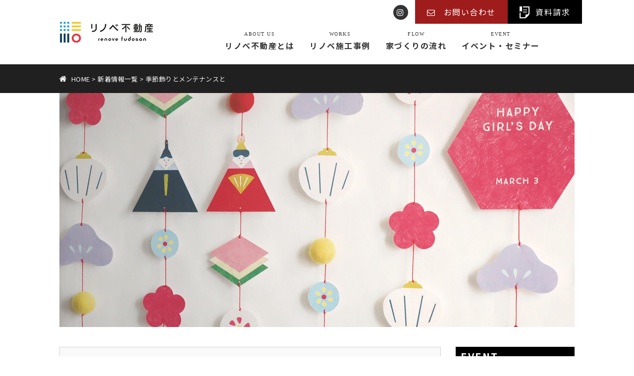

--- FILE ---
content_type: text/html; charset=UTF-8
request_url: https://r-sendai.com/information/%E5%AD%A3%E7%AF%80%E9%A3%BE%E3%82%8A%E3%81%A8%E3%83%A1%E3%83%B3%E3%83%86%E3%83%8A%E3%83%B3%E3%82%B9%E3%81%A8/
body_size: 10181
content:
<!DOCTYPE html>
<html lang="ja">

<head>
  <meta charset="UTF-8">
  <meta name="viewport" content="width=device-width, user-scalable=no">
  <meta name="format-detection" content="telephone=no">
  <link rel="shortcut icon" href="https://r-sendai.com/images/favicon.ico" type="image/vnd.microsoft.ico" />
  <link rel="apple-touch-icon" href="https://r-sendai.com/images/apple-touch-icon.png">
  <link rel="stylesheet" type="text/css" media="all" href="https://r-sendai.com/wp-content/themes/n-cre/style.css">
  <link rel="stylesheet" href="https://r-sendai.com/wp-content/themes/n-cre/style02.css?20260108">
  <link rel="stylesheet" href="https://r-sendai.com/wp-content/themes/n-cre/style03.css?20260108">
  <title>季節飾りとメンテナンスと | リノベ不動産 ｜ 仙台の中古住宅+リノベーション専門店</title>
<link rel='dns-prefetch' href='//ajax.googleapis.com' />
<link rel='dns-prefetch' href='//cdnjs.cloudflare.com' />
<link rel='dns-prefetch' href='//maxcdn.bootstrapcdn.com' />
<link rel='dns-prefetch' href='//s.w.org' />
<link rel='stylesheet' id='contact-form-7-css'  href='https://r-sendai.com/wp-content/plugins/contact-form-7/includes/css/styles.css?ver=5.0.3' type='text/css' media='all' />
<link rel='stylesheet' id='searchandfilter-css'  href='https://r-sendai.com/wp-content/plugins/search-filter/style.css?ver=1' type='text/css' media='all' />
<link rel='stylesheet' id='wp-pagenavi-css'  href='https://r-sendai.com/wp-content/plugins/wp-pagenavi/pagenavi-css.css?ver=2.70' type='text/css' media='all' />
<link rel='stylesheet' id='fontawesome-css'  href='//maxcdn.bootstrapcdn.com/font-awesome/4.7.0/css/font-awesome.min.css?ver=4.7.0' type='text/css' media='all' />
<link rel='stylesheet' id='drawer-css'  href='https://r-sendai.com/wp-content/themes/n-cre/css/drawer.css?ver=0.0.1' type='text/css' media='all' />
<link rel='stylesheet' id='fancybox-css'  href='https://r-sendai.com/wp-content/plugins/easy-fancybox/fancybox/jquery.fancybox.min.css?ver=1.3.20' type='text/css' media='screen' />
<link rel='stylesheet' id='jquery-ui-smoothness-css'  href='https://r-sendai.com/wp-content/plugins/contact-form-7/includes/js/jquery-ui/themes/smoothness/jquery-ui.min.css?ver=1.11.4' type='text/css' media='screen' />
<script type='text/javascript' src='//ajax.googleapis.com/ajax/libs/jquery/1.11.1/jquery.min.js?ver=1.11.1'></script>
<link rel='prev' title='リノベ暮らし更新〈Relation&#038;Flexible〉' href='https://r-sendai.com/information/newworks200302/' />
<link rel='next' title='おすすめの場所' href='https://r-sendai.com/information/%e3%81%8a%e3%81%99%e3%81%99%e3%82%81%e3%81%ae%e5%a0%b4%e6%89%80/' />
<link rel='shortlink' href='https://r-sendai.com/?p=6137' />
<link rel="alternate" type="application/json+oembed" href="https://r-sendai.com/wp-json/oembed/1.0/embed?url=https%3A%2F%2Fr-sendai.com%2Finformation%2F%25e5%25ad%25a3%25e7%25af%2580%25e9%25a3%25be%25e3%2582%258a%25e3%2581%25a8%25e3%2583%25a1%25e3%2583%25b3%25e3%2583%2586%25e3%2583%258a%25e3%2583%25b3%25e3%2582%25b9%25e3%2581%25a8%2F" />
<link rel="alternate" type="text/xml+oembed" href="https://r-sendai.com/wp-json/oembed/1.0/embed?url=https%3A%2F%2Fr-sendai.com%2Finformation%2F%25e5%25ad%25a3%25e7%25af%2580%25e9%25a3%25be%25e3%2582%258a%25e3%2581%25a8%25e3%2583%25a1%25e3%2583%25b3%25e3%2583%2586%25e3%2583%258a%25e3%2583%25b3%25e3%2582%25b9%25e3%2581%25a8%2F&#038;format=xml" />
  <!-- Global site tag (gtag.js) - Google AdWords: 800354760 -->
  <script async src="https://www.googletagmanager.com/gtag/js?id=AW-800354760"></script>
  <script>
    window.dataLayer = window.dataLayer || [];

    function gtag() {
      dataLayer.push(arguments);
    }
    gtag('js', new Date());

    gtag('config', 'AW-800354760');
  </script>
  <!-- Global site tag (gtag.js) - Google Analytics -->
  <script async src="https://www.googletagmanager.com/gtag/js?id=G-YLWFVBN1BH"></script>
  <script>
    window.dataLayer = window.dataLayer || [];

    function gtag() {
      dataLayer.push(arguments);
    }
    gtag('js', new Date());

    gtag('config', 'G-YLWFVBN1BH');
  </script>
  <!-- renovefudosan cloud -->
  <script type="text/javascript" src="https://embed.renovefudosan.com/2f2462e0/embed.js"></script>
  <!-- Facebook Pixel Code -->
  <script>
    ! function(f, b, e, v, n, t, s) {
      if (f.fbq) return;
      n = f.fbq = function() {
        n.callMethod ?
          n.callMethod.apply(n, arguments) : n.queue.push(arguments)
      };
      if (!f._fbq) f._fbq = n;
      n.push = n;
      n.loaded = !0;
      n.version = '2.0';
      n.queue = [];
      t = b.createElement(e);
      t.async = !0;
      t.src = v;
      s = b.getElementsByTagName(e)[0];
      s.parentNode.insertBefore(t, s)
    }(window, document, 'script',
      'https://connect.facebook.net/en_US/fbevents.js');
    fbq('init', '460553221019878');
    fbq('track', 'PageView');
  </script>
  <noscript><img height="1" width="1" style="display:none" src="https://www.facebook.com/tr?id=460553221019878&ev=PageView&noscript=1" /></noscript>
  <!-- End Facebook Pixel Code -->

          <!-- Global site tag (gtag.js) - Google Analytics -->
    <script async src="https://www.googletagmanager.com/gtag/js?id=UA-85127085-1"></script>
    <script>
      window.dataLayer = window.dataLayer || [];

      function gtag() {
        dataLayer.push(arguments);
      }
      gtag('js', new Date());

      gtag('config', 'UA-85127085-1');
    </script>
  
  
<script type="text/javascript">
    (function(c,l,a,r,i,t,y){
        c[a]=c[a]||function(){(c[a].q=c[a].q||[]).push(arguments)};
        t=l.createElement(r);t.async=1;t.src="https://www.clarity.ms/tag/"+i;
        y=l.getElementsByTagName(r)[0];y.parentNode.insertBefore(t,y);
    })(window, document, "clarity", "script", "rv6qfup9mr");
</script>

</head>

<body data-hide_header="false">
  <div id="Wrapper" class="drawer drawer--right">

    <a id="pagetop" name="pagetop"></a>

    <div id="headerArea">
      <header id="header">
        <div class="header-inner">
          <h1 class="site-title">
            <a href="https://r-sendai.com/">
              <img src="https://r-sendai.com/images/logo.png" srcset="https://r-sendai.com/images/logo.png 1x, https://r-sendai.com/images/logo@2x.png 2x" alt="仙台　リノベ不動産" width="217" height="70">
            </a>
          </h1>

          <div class="header-menu">
            <div class="header-menu-top">
              <ul class="sns-links">
                
                <li><a href="https://www.instagram.com/renovefudousan_sendai/" target="_blank" rel="noopener"><span class="screen-reader-text">Instagram</span></a></li>
              </ul>

              <ul class="globalBtn">
                <li class="contactbtn"><a href="https://r-sendai.com/contact/"><span>お問い合わせ</span></a></li>
                <li class="pamphletbtn"><a href="https://r-sendai.com/pamphlet/"><span>資料請求</span></a></li>
              </ul>
            </div>

            <nav id="global-nav">
              <ul>
                <li><a href="https://r-sendai.com/about/">リノベ不動産とは<span>ABOUT US</span></a></li>
                <li><a href="https://r-sendai.com/works/">リノベ施工事例<span>WORKS</span></a></li>
                                <li><a href="https://r-sendai.com/flow/">家づくりの流れ<span>FLOW</span></a></li>
                <li><a href="https://r-sendai.com/topics/event/">イベント・セミナー<span>EVENT</span></a></li>
              </ul>
            </nav>
          </div>
        </div>

        <div class="drawermenu">
          <button type="button" class="drawer-toggle drawer-hamburger">
            <span class="sr-only">toggle navigation</span>
            <span class="drawer-hamburger-icon"></span>
          </button>

         
<nav class="drawer-nav">

         <div class="drawer-nav-logoimg">
          <img src="https://r-sendai.com/wp-content/uploads/2025/12/8cf909b75b346810bd92867ab90213c2.png">
  </div>

            <div class="drawer-menu">
              <ul class="drawer-menu-item">
                <li><a href="https://r-sendai.com/">トップページ</a></li>
                <li><a href="https://r-sendai.com/about/">リノベ不動産について</a></li>
                <li><a href="https://r-sendai.com/works">リノベ施工事例</a></li>
        
                <li><a href="https://r-sendai.com/flow/">家づくりの流れ</a></li>
        
                <li><a href="https://r-sendai.com/staff">スタッフ紹介</a></li>
                <li><a href="https://r-sendai.com/showroom/">ショールーム</a></li>
                <li><a href="https://r-sendai.com/corporate/">企業情報</a></li>
                <li><a href="https://r-sendai.com/information">最新情報</a></li>
                
              </ul>
             <ul class="drawer-menu-item-box-main">
                <li><a href="https://r-sendai.com/pamphlet/">資料請求</a></li>
                <li><a href="https://r-sendai.com/contact/">お問い合わせ</a></li>
               </ul>

              <ul class="drawer-menu-item-box">
                <li><a href="https://r-sendai.com/topics/event/">イベント・セミナー情報</a></li>
              </ul>
            </div>

             <div class="drawer-menu-tel-box">
                <p class="drawer-menu-tel-txt">お電話でのお問い合わせはこちら</p>
               
                 <div class="telBtn drawer-menu-tel-num"><a onclick="javascript:goog_report_conversion('tel:0120374185');yahoo_report_conversion(undefined);return false;" href="tel:0120374185"><span class="icontel" style="color:#fff;">0120-37-4185</span></a>
                </div>
                <div class="drawer-menu-company-box">
                <p class="drawer-menu-tel-time">営業時間/10:00～18:00<br>定休日/毎週水曜日定休</p>
                <p class="drawer-menu-tel-company">株式会社N's Create.</p>
              </div></div>
          </nav>


        </div>
      </header>

      <div class="hero-space"></div>

          </div><!--//#headerArea end -->

<div class="breadcrumbs">
    <div class="breadcrumbs-content">
        <span><a href="https://r-sendai.com/" class="home">HOME</a></span> &gt; <span><a href="https://r-sendai.com/information/">新着情報一覧</a> &gt; 季節飾りとメンテナンスと</span>
    </div>
</div>

<div id="title-content">
    <img width="1040" height="473" src="https://r-sendai.com/wp-content/uploads/2020/03/ohina.jpg" class="attachment-hero-page size-hero-page wp-post-image" alt="" srcset="https://r-sendai.com/wp-content/uploads/2020/03/ohina.jpg 1040w, https://r-sendai.com/wp-content/uploads/2020/03/ohina-440x200.jpg 440w, https://r-sendai.com/wp-content/uploads/2020/03/ohina-768x349.jpg 768w, https://r-sendai.com/wp-content/uploads/2020/03/ohina-900x409.jpg 900w, https://r-sendai.com/wp-content/uploads/2020/03/ohina-330x150.jpg 330w, https://r-sendai.com/wp-content/uploads/2020/03/ohina-660x300.jpg 660w" sizes="(max-width: 1040px) 100vw, 1040px" /></div>

<section id="contents" class="column2">
        <div class="content">
                <div class="wrapper01 pt-30 pb-30 mb-25 mb-20_sp">
            <div class="title-text">
                <h2 class="section-tt">季節飾りとメンテナンスと</h2>

                <div class="auther">
                    <div class="auther-text">この記事を書いた人</div>

                    <div class="auther-info">
                                                <a href="https://r-sendai.com/staff/kanno/"><i class="fa fa-pencil"></i>菅野 絵美（リノベーションデザイナー）</a>
                                            </div>
                </div>
            </div>

            <div class="auther-img">
                <img src="https://r-sendai.com/wp-content/uploads/2017/10/RENOVE-Web-PICS-8-180x220.jpg" alt="" class="m-0">
            </div>
        </div>

        <div class="entry-body">
            <div class="entry-info">
                <span class="entrydate">2020/03/09</span>

                                <span class="category"><i class="fa fa-tag"></i> <span class='staffblog'><a href='https://r-sendai.com/information_cat/staffblog/'>スタッフブログ</a></span></span>
                            </div>

            <p>&nbsp;</p><p>こんにちわ。</p><p>設計の菅野です。</p><p>&nbsp;</p><p>&nbsp;</p><p>3月3日は皆様お祝いなどされたのでしょうか？</p><p>私が毎年楽しみしているのが、娘のお雛様を出す事と娘の成長写真を撮る事。</p><p>&nbsp;</p><p>今はマンションにも置ける様なコンパクトなお雛様が主流になってきていますが</p><p>置きたいお雛様のサイズに合わせて飾るスペース・収納スペースも</p><p>リノベーションの際検討されるとよいかと思います。</p><p>&nbsp;</p><p>&nbsp;</p><p>季節ごとの飾りつけが出来る住まいというのも素敵ですよね。</p><p>&nbsp;</p><p><a href="https://r-sendai.com/wp-content/uploads/2020/03/ohina22.jpg"><img width="649" height="298" class="wp-image-6136 aligncenter" alt="" src="https://r-sendai.com/wp-content/uploads/2020/03/ohina22-440x202.jpg" srcset="https://r-sendai.com/wp-content/uploads/2020/03/ohina22-440x202.jpg 440w, https://r-sendai.com/wp-content/uploads/2020/03/ohina22-768x352.jpg 768w, https://r-sendai.com/wp-content/uploads/2020/03/ohina22-900x412.jpg 900w" sizes="(max-width: 649px) 100vw, 649px" /></a></p><p>我が家はスタンダードなお雛様を購入しましたが、</p><p>どうしても置く場所がない・置きたくないという方にお勧めなのがトップ画像の様なポスター。</p><p>&nbsp;</p><p>ポスターを背景にしてお子様の写真を撮るだけでもかわいい記録が残せますし、</p><p>ポスターを額に入れるだけでも立派な季節飾りになるのでお勧めです！</p><p>ポスターについて気になる方は菅野までお問合せ下さい。</p><p>&nbsp;</p><p>&nbsp;</p><p>&nbsp;</p><p>まったく話は変わりますが、先日我が家で愛用している無垢のテーブルのメンテナンスをしました。</p><p>テーブルの仕上げはオイル仕上げ。</p><p>&nbsp;</p><p>無垢の床材で多い木の質感を残した仕上げですが、</p><p>水や食べこぼしなど、少しでも放置すると艶がなくなったりシミになったります。</p><p>&nbsp;</p><p>我が家は子供が小さいので、お茶をひっくり返されたり、</p><p>オモチャで机を叩かれたり、なかなかハードな環境です　笑</p><p>&nbsp;</p><p>一カ月もすればすっかり艶がなくなりますが、何も気にせずガシガシ使っています。</p><p>なぜならクリーナーやオイルを塗る事で艶がよみがえるからです。</p><p>__________________________________________________________</p><p>&nbsp;</p><p>&nbsp;</p><p style="text-align: center;"><strong>「こんな感じでメンテナンスしています」</strong></p><p><a href="https://r-sendai.com/wp-content/uploads/2020/03/tabefore.jpg"><img width="440" height="284" class="size-medium wp-image-6134 aligncenter" alt="" src="https://r-sendai.com/wp-content/uploads/2020/03/tabefore-440x284.jpg" srcset="https://r-sendai.com/wp-content/uploads/2020/03/tabefore-440x284.jpg 440w, https://r-sendai.com/wp-content/uploads/2020/03/tabefore-768x495.jpg 768w, https://r-sendai.com/wp-content/uploads/2020/03/tabefore-900x580.jpg 900w" sizes="(max-width: 440px) 100vw, 440px" /></a></p><p style="text-align: center;">Before：写真では分かりにくいのですが、すっかり艶がなくなっています</p><p>&nbsp;</p><p>&nbsp;</p><p><a href="https://r-sendai.com/wp-content/uploads/2020/03/taoil.jpg"><img width="440" height="293" class="size-medium wp-image-6135 aligncenter" alt="" src="https://r-sendai.com/wp-content/uploads/2020/03/taoil-440x293.jpg" srcset="https://r-sendai.com/wp-content/uploads/2020/03/taoil-440x293.jpg 440w, https://r-sendai.com/wp-content/uploads/2020/03/taoil-768x512.jpg 768w, https://r-sendai.com/wp-content/uploads/2020/03/taoil-900x600.jpg 900w" sizes="(max-width: 440px) 100vw, 440px" /></a></p><p style="text-align: center;">無垢材専用のクリーナーとウエス（いらない布大丈夫です）を用意します。</p><p>&nbsp;</p><p>&nbsp;</p><p><a href="https://r-sendai.com/wp-content/uploads/2020/03/tadry.jpg"><img width="440" height="293" class="size-medium wp-image-6132 aligncenter" alt="" src="https://r-sendai.com/wp-content/uploads/2020/03/tadry-440x293.jpg" srcset="https://r-sendai.com/wp-content/uploads/2020/03/tadry-440x293.jpg 440w, https://r-sendai.com/wp-content/uploads/2020/03/tadry-768x512.jpg 768w, https://r-sendai.com/wp-content/uploads/2020/03/tadry-900x600.jpg 900w" sizes="(max-width: 440px) 100vw, 440px" /></a></p><p style="text-align: center;">クリーナーをしっかりつけてぬりぬり…</p><p style="text-align: center;">付け過ぎた所は乾いた布で拭き取ります。</p><p>&nbsp;</p><p>&nbsp;</p><p><a href="https://r-sendai.com/wp-content/uploads/2020/03/taafter.jpg"><img width="440" height="284" class="size-medium wp-image-6133 aligncenter" alt="" src="https://r-sendai.com/wp-content/uploads/2020/03/taafter-440x284.jpg" srcset="https://r-sendai.com/wp-content/uploads/2020/03/taafter-440x284.jpg 440w, https://r-sendai.com/wp-content/uploads/2020/03/taafter-768x495.jpg 768w, https://r-sendai.com/wp-content/uploads/2020/03/taafter-900x580.jpg 900w" sizes="(max-width: 440px) 100vw, 440px" /></a></p><p>&nbsp;</p><p style="text-align: center;">after:艶が出て色ムラが目立たなくなりました（写真で分かりづらくてすみません…）</p><p style="text-align: center;">色ムラがなくなれば細かい傷もまた味。</p><p>&nbsp;</p><p>___________________________________________________________</p><p>長年使用していますが、手入れをする度に愛着が沸きます。</p><p>このお手入れ方法は無垢のフローリングもほぼ変わりません。</p><p>今回はクリーナーのみで済ませてしまいましたが、乾いた後オイルを塗り込むと表面をしっかり保護でき、</p><p>艶が保てます。</p><p>フローリング全面を一気に塗るのは大変ですが、汚れが気になる箇所はマスキングテープで囲い</p><p>（フローリングのピースごとに囲うと塗りやすいです）塗れば、オイルを塗って色が濃くなっても気にならないです。</p><p>ウェブショップでも、クリーナーやオイルというものは色んなメーカーで販売しています。</p><p>無垢の床材を使用されていてお掃除をまだした事がないという方は、上記の方法でお試しください！</p><p>&nbsp;</p><p>今回ご紹介したオイル仕上げの魅力は木の質感を最大限残せる事と、自分たちでメンテナンス出来る事、</p><p>革製品の様にお手入れすれば味が出ます。</p><p>木の質感を存分に楽しみたい・自分で家を育てたい。</p><p>そんな方にはお勧めの素材です。</p><p>床材は家の大面積を占めるので妥協したくない所。</p><p>色んな素材を見比べながらご自分に合ったものをしっかりご検討頂ければと思います！</p><p>&nbsp;</p>
            <div class="wrapper01 mt-25 mt-20_sp">
                <div class="auther">
                    <div class="auther-text">この記事を書いた人</div>

                    <div class="auther-info">
                                                <a href="https://r-sendai.com/staff/kanno/"><i class="fa fa-pencil"></i>菅野 絵美（リノベーションデザイナー）</a>
                                            </div>
                </div>
            </div>
        </div>

        <div class="pagebackLink">
            <a href="https://r-sendai.com/information/">最新情報一覧に戻る</a>
        </div>

        <section id="footerContact" class="pc">
<h2>理想の家づくりを実現する無料の相談会を毎回開催しております。</h2>
<div class="contact_warp">
<div class="contact_reservation"><a href="https://r-sendai.com/contact/">お問い合わせ</a></div>
<div class="contact_shop">
<span><a class="tel" href="tel:0120374185">0120-37-4185</a>
<b>営業時間 10:00-18:00 / 水曜定休日</b></span>
</div>
</div>
    <div class="footer_coml"><a href="https://r-sendai.com/coml"><span>お気軽に、モデルルームへお越しください。</span></a></div>
</section>    </div>
    
    <aside id="sideArea">

    <div class="boxouter">
        <h2 class="side-tt"><a href="https://r-sendai.com/topics/event/">EVENT</a></h2>
                        <ul class="entrytxt event">
                <li><a href="https://r-sendai.com/event_beginner/?title=【個別勉強会】はじめてのリノベ入門セミナー&date=1/24">【個別勉強会】はじめてのリノベ入門セミナー<br>
            <span class="eventday">1/24(土)・25(日)・2/7(土)・8(日)・21(土)・22(日)・23(月)</span><span class="eventcat"><i class="fa fa-tag"></i> セミナー</span><br></a></li>
                <li><a href="https://r-sendai.com/event_cost/?title=【個別勉強会】リノベ費用まるわかり講座&date=1/31">【個別勉強会】リノベ費用まるわかり講座<br>
            <span class="eventday">1/31(土)・2/1(日)・14(土)・15(日)・28(土)・3/1(日)</span><span class="eventcat"><i class="fa fa-tag"></i> セミナー</span><br></a></li>
                <li><a href="https://r-sendai.com/event_pro_home/?title=【個別相談会】リノベ体験×相談会&date=1/25">【個別相談会】リノベ体験×相談会<br>
            <span class="eventday">1/25(日)・2/14(土)</span><span class="eventcat"><i class="fa fa-tag"></i> </span><br></a></li>
                </ul>
                    </div>
    
    <div class="boxouter">
        <h2 class="side-tt"><a href="https://r-sendai.com/topics/news/">NEWS</a></h2>
                        <ul class="entrytxt">
                <li><a href="https://r-sendai.com/info230425/">GW休暇のご案内<br>
            <span class="entrydate">2023.04.25</span></a></li>
                <li><a href="https://r-sendai.com/info220810/">夏季休暇のご案内<br>
            <span class="entrydate">2022.08.10</span></a></li>
                <li><a href="https://r-sendai.com/info211213/">年末年始休暇のご案内<br>
            <span class="entrydate">2021.12.13</span></a></li>
                </ul>
                    </div>
    
     <div class="boxouter">
        <h2 class="side-tt"><a href="https://r-sendai.com/blog">KNOW-HOW</a></h2>
                        <ul class="entrytxt">
                <li><a href="https://r-sendai.com/blog/renovation10/">リノベ向き物件の探し方①<br>
            <span class="entrydate">2020.04.07</span></a></li>
                <li><a href="https://r-sendai.com/blog/renovation09/">リノベの住宅ローンポイント<br>
            <span class="entrydate">2019.01.21</span></a></li>
                <li><a href="https://r-sendai.com/blog/renovation03-5/">【まとめ】リノベ会社で働く私が「旧耐震」の中古マンションを選んだ理由<br>
            <span class="entrydate">2018.10.13</span></a></li>
                </ul>
                    </div>
    
    <div class="boxouter-bnr">
        <!--<a href="https://r-sendai.com/coml/"><img src="https://r-sendai.com/images/side_coml.png"
     srcset="https://r-sendai.com/images/side_coml.png 1x,
             https://r-sendai.com/images/side_coml@2x.png 2x"
     alt="モデルルーム" width="240" height="120"></a>-->
        <!--<a href="https://r-sendai.com/sale_flag/sale/?post_types=works"><img src="https://r-sendai.com/images/side_sale.png"
     srcset="https://r-sendai.com/images/side_sale.png 1x,
             https://r-sendai.com/images/side_sale@2x.png 2x"
     alt="販売物件" width="240" height="120"></a>-->
        <a href="https://r-sendai.com/showroom/"><img src="https://r-sendai.com/images/side_showroom.png"
     srcset="https://r-sendai.com/images/side_showroom.png 1x,
             https://r-sendai.com/images/side_showroom@2x.png 2x"
     alt="SHOWROOM" width="240" height="120"></a>
        <a href="https://r-sendai.com/forowner/"><img src="https://r-sendai.com/images/side_forowner.png"
     srcset="https://r-sendai.com/images/side_forowner.png 1x,
             https://r-sendai.com/images/side_forowner@2x.png 2x"
     alt="FOROWNER" width="240" height="120"></a>
    </div>
        </aside>
</section><!--//end #contents -->


<div id="bottom-btn" class="pamphlet sp">
	<a href="https://r-sendai.com/pamphlet"><strong>資料請求はこちら</strong></a>
</div>

<div class="bottomBtn sp footerbtn">
    <!--<div class="Btn"><a href="https://r-sendai.com/coml">モデルルーム</a></div>-->
    <!--<div class="Btn"><a href="https://r-sendai.com/sale_flag/sale/?post_types=works">販売物件</a></div>-->
    <div class="Btn"><a href="https://r-sendai.com/blog/">ノウハウコラム</a></div>
    <div class="Btn"><a href="https://r-sendai.com/information_cat/staffblog/">スタッフブログ</a></div>
    <div class="Btn"><a href="https://r-sendai.com/showroom/">ショールーム</a></div>
    <div class="Btn"><a href="https://r-sendai.com/forowner/">所有不動産の活用方法</a></div>
</div>


<div class="pageup"><a href="#pagetop"><i class="fa fa-chevron-up"></i></a></div>

<div id="footerArea">
    <div id="contents" class="nospace">
        <footer id="footer">
        <div class="footer-site">
            <p class="footer-site-name">
                <img src="https://r-sendai.com/images/logo_w.png"
     srcset="https://r-sendai.com/images/logo_w.png 1x,
             https://r-sendai.com/images/logo_w@2x.png 2x"
     alt="仙台　リノベ不動産" width="244" height="78" class="footerlogo"></p>
            <div class="bottomBtn sp">
                <div class="telBtn"><a onclick="javascript:goog_report_conversion('tel:0120374185');yahoo_report_conversion(undefined);return false;" href="tel:0120374185"><span class="icontel">0120-37-4185</span></a>
                </div>
                <div class="mailBtn"><a href="https://r-sendai.com/contact/"><span class="iconmail">メールで相談・問い合わせ</span></a></div>
                <a href="https://goo.gl/maps/xJan8RRwgwP2" target="_blank" rel="noopener"><span class="iconpin">GoogleMapでアクセスを確認</span></a>
            </div>

            <ul class="footer-site-info">
                <li class="r-bg">運営</li>
                <li class="r-name">株式会社N’s Create.</li>
            </ul>
            <ul class="footer-address">
                <li>〒980-0011 仙台市青葉区上杉3丁目3-21 上杉NSビル</li>
                <li class="tel pc"><span class="icontel">0120-37-4185</span></li>
                <li class="sp">TEL. 0120-37-4185</li>
                <li>営業時間/10:00～18:00  定休日/毎週水曜日定休</li>
            </ul>
        </div>
        <div class="footer-sitemap">
            <div class="sitemapListWarp">
            <div class="sitemapList">
                <h3 class="sitemap-tt">ABOUT US</h3>
                <ul>
                    <li><a href="https://r-sendai.com/about/">リノベ不動産とは</a></li>
                    <li><a href="https://r-sendai.com/showroom/">ショールーム</a></li>
                    <li><a href="https://r-sendai.com/staff/">スタッフ紹介</a></li>
                    <li><a href="https://r-sendai.com/corporate/">企業情報</a>
                    <ul>
                        <li><a href="https://r-sendai.com/corporate/#profile">会社概要</a></li>
                        <li><a href="https://r-sendai.com/corporate/#history">沿革</a></li>
                        <li><a href="https://r-sendai.com/corporate/#access">アクセス</a></li>
                        </ul>
                    </li>
                    <li><a href="https://n-cre.jp/recruit/careers/" target="_blank" rel="noopener">採用情報</a></li>
                </ul>
            </div>
            <div class="sitemapList">
                <h3 class="sitemap-tt">SERVICE</h3>
                <ul>
                    <li>リノベ施工事例を探す<br>
                        <ul>
                        <li><a href="https://r-sendai.com/works">施工事例</a></li>
                        <!--<li><a href="https://r-sendai.com/coml">モデルルーム</a></li>-->
                        </ul></li>
                    <!--<li><a href="https://r-sendai.com/price/">料金プラン</a></li>-->
                    <li><a href="https://r-sendai.com/flow/">家づくりの流れ</a></li>
                    <li><a href="https://r-sendai.com/voice/">住まい手の声</a></li>
                    <li><a href="https://r-sendai.com/forowner/">所有不動産の活用方法</a></li>
                    <li><a href="https://r-sendai.com/document/">資料ダウンロード</a></li>
                    <li><a href="https://r-sendai.com/blog/">ノウハウコラム</a></li>
                    <li><a href="https://r-sendai.com/information_cat/staffblog/">スタッフブログ</a></li>
                </ul>
            </div>
            <div class="sitemapList">
                <h3 class="sitemap-tt">CONTACT</h3>
                <ul>
                    <li><a href="https://r-sendai.com/pamphlet/">資料請求</a></li>
                    <li><a href="https://r-sendai.com/contact/">お問い合わせ</a></li>
                    <li><a href="https://r-sendai.com/privacy/">プライバシーポリシー</a></li>
                </ul></div>



               <div class="sitemapList">
                <h3 class="sitemap-tt">EVENT</h3>
                <ul>
                    <li><a href="https://r-sendai.com/topics/event/">イベント一覧</a></li>
                </ul>
                <ul class="sns-links">
                    <!-- <li><a href="https://www.facebook.com/ns.create.renovation" target="_blank" rel="noopener"><span class="screen-reader-text">Facebook</span></a></li> -->
                    <li><a href="https://www.instagram.com/renovefudousan_sendai/" target="_blank" rel="noopener"><span class="screen-reader-text">Instagram</span></a></li>
                </ul>
            </div>


       
            </div><!--// end .sitemapListWarp -->
        </div><!--// end .footer-sitemap -->

    </footer>
        <p class="copy">&#64; <a href="http://n-cre.jp/" target="_blank" rel="noopener">N's Create</a>. All Rights Reserved.</p>
    </div><!--//end .container -->
</div><!--//end #footerArea -->
</div><!--//end #Wrapper -->


<!-- Yahoo Code for your Target List -->
<script type="text/javascript">
/* <![CDATA[ */
var yahoo_ss_retargeting_id = 1000413104;
var yahoo_sstag_custom_params = window.yahoo_sstag_params;
var yahoo_ss_retargeting = true;
/* ]]> */
</script>
<script type="text/javascript" src="https://s.yimg.jp/images/listing/tool/cv/conversion.js">
</script>
<noscript>
<div style="display:inline;">
<img height="1" width="1" style="border-style:none;" alt="" src="https://b97.yahoo.co.jp/pagead/conversion/1000413104/?guid=ON&script=0&disvt=false"/>
</div>
</noscript>
<!-- Yahoo Code for your Conversion Page In your html page, add the snippet and call
yahoo_report_conversion when someone clicks on the phone number link or button. -->
<script type="text/javascript">
    /* <![CDATA[ */
    yahoo_snippet_vars = function() {
        var w = window;
        w.yahoo_conversion_id = 1000413104;
        w.yahoo_conversion_label = "_xA5CNfL630QsKn4iQM";
        w.yahoo_conversion_value = 0;
        w.yahoo_remarketing_only = false;
    }
    // IF YOU CHANGE THE CODE BELOW, THIS CONVERSION TAG MAY NOT WORK.
    yahoo_report_conversion = function(url) {
        yahoo_snippet_vars();
        window.yahoo_conversion_format = "3";
        window.yahoo_is_call = true;
        var opt = new Object();
        opt.onload_callback = function() {
            if (typeof(url) != 'undefined') {
                window.location = url;
            }
        }
        var conv_handler = window['yahoo_trackConversion'];
        if (typeof(conv_handler) == 'function') {
            conv_handler(opt);
        }
    }
    /* ]]> */
</script>
<script type="text/javascript"
        src="https://s.yimg.jp/images/listing/tool/cv/conversion_async.js">
</script>


<!--[if lt IE 9]>
<script src="https://r-sendai.com/wp-content/themes/n-cre/js/css3-mediaqueries.js"></script>
<script src="https://r-sendai.com/wp-content/themes/n-cre/js/html5shiv.js"></script>
<![endif]-->
<script type='text/javascript'>
/* <![CDATA[ */
var wpcf7 = {"apiSettings":{"root":"https:\/\/r-sendai.com\/wp-json\/contact-form-7\/v1","namespace":"contact-form-7\/v1"},"recaptcha":{"messages":{"empty":"\u3042\u306a\u305f\u304c\u30ed\u30dc\u30c3\u30c8\u3067\u306f\u306a\u3044\u3053\u3068\u3092\u8a3c\u660e\u3057\u3066\u304f\u3060\u3055\u3044\u3002"}},"jqueryUi":"1"};
/* ]]> */
</script>
<script type='text/javascript' src='https://r-sendai.com/wp-content/plugins/contact-form-7/includes/js/scripts.js?ver=5.0.3'></script>
<script type='text/javascript' src='https://r-sendai.com/wp-content/themes/n-cre/js/iscroll.js?ver=5.2.0'></script>
<script type='text/javascript' src='//cdnjs.cloudflare.com/ajax/libs/drawer/3.1.0/js/drawer.min.js?ver=3.1.0'></script>
<script type='text/javascript' src='https://r-sendai.com/wp-content/themes/n-cre/js/jquery.mb.YTPlayer.min.js?ver=0.0.1'></script>
<script type='text/javascript' src='https://r-sendai.com/wp-content/themes/n-cre/js/retina.min.js?ver=1.3.0'></script>
<script type='text/javascript' src='https://r-sendai.com/wp-content/themes/n-cre/js/jquery.inview.min.js?ver=0.0.1'></script>
<script type='text/javascript' src='https://r-sendai.com/wp-content/themes/n-cre/js/pagetop.js?ver=0.0.1'></script>
<script type='text/javascript' src='https://r-sendai.com/wp-content/themes/n-cre/js/script.js?ver=0.0.1'></script>
<script type='text/javascript' src='https://r-sendai.com/wp-content/plugins/easy-fancybox/fancybox/jquery.fancybox.min.js?ver=1.3.20'></script>
<script type='text/javascript'>
var fb_timeout, fb_opts={'overlayShow':true,'hideOnOverlayClick':true,'showCloseButton':true,'padding':0,'margin':20,'centerOnScroll':true,'enableEscapeButton':true,'autoScale':true,'scriptPriority':10 };
if(typeof easy_fancybox_handler==='undefined'){
var easy_fancybox_handler=function(){
jQuery('.nofancybox,a.pin-it-button,a[href*="pinterest.com/pin/create"]').addClass('nolightbox');
/* IMG */
var fb_IMG_select='a[href*=".jpg"]:not(.nolightbox,li.nolightbox>a),area[href*=".jpg"]:not(.nolightbox),a[href*=".jpeg"]:not(.nolightbox,li.nolightbox>a),area[href*=".jpeg"]:not(.nolightbox),a[href*=".png"]:not(.nolightbox,li.nolightbox>a),area[href*=".png"]:not(.nolightbox),a[href*=".webp"]:not(.nolightbox,li.nolightbox>a),area[href*=".webp"]:not(.nolightbox)';
jQuery(fb_IMG_select).addClass('fancybox image');
var fb_IMG_sections = jQuery('div.gallery');
fb_IMG_sections.each(function(){jQuery(this).find(fb_IMG_select).attr('rel','gallery-'+fb_IMG_sections.index(this));});
jQuery('a.fancybox,area.fancybox,li.fancybox a').each(function(){jQuery(this).fancybox(jQuery.extend({},fb_opts,{'transitionIn':'elastic','easingIn':'easeOutBack','transitionOut':'elastic','easingOut':'easeInBack','opacity':false,'hideOnContentClick':false,'titleShow':true,'titlePosition':'over','titleFromAlt':true,'showNavArrows':true,'enableKeyboardNav':true,'cyclic':false}))});
/* Inline */
jQuery('a.fancybox-inline,area.fancybox-inline,li.fancybox-inline a').each(function(){jQuery(this).fancybox(jQuery.extend({},fb_opts,{'type':'inline','autoDimensions':true,'scrolling':'no','easingIn':'easeOutBack','easingOut':'easeInBack','opacity':false,'hideOnContentClick':false,'titleShow':false}))});
/* iFrame */
jQuery('a.fancybox-iframe,area.fancybox-iframe,li.fancybox-iframe a').each(function(){jQuery(this).fancybox(jQuery.extend({},fb_opts,{'type':'iframe','width':'70%','height':'90%','titleShow':false,'titlePosition':'float','titleFromAlt':true,'allowfullscreen':false}))});};
jQuery('a.fancybox-close').on('click',function(e){e.preventDefault();jQuery.fancybox.close()});
};
var easy_fancybox_auto=function(){setTimeout(function(){jQuery('#fancybox-auto').trigger('click')},1000);};
jQuery(easy_fancybox_handler);jQuery(document).on('post-load',easy_fancybox_handler);
jQuery(easy_fancybox_auto);
</script>
<script type='text/javascript' src='https://r-sendai.com/wp-content/plugins/easy-fancybox/js/jquery.easing.min.js?ver=1.4.1'></script>
<script type='text/javascript' src='https://r-sendai.com/wp-content/plugins/easy-fancybox/js/jquery.mousewheel.min.js?ver=3.1.13'></script>
<script type='text/javascript' src='https://r-sendai.com/wp-includes/js/jquery/ui/core.min.js?ver=1.11.4'></script>
<script type='text/javascript' src='https://r-sendai.com/wp-includes/js/jquery/ui/datepicker.min.js?ver=1.11.4'></script>
<script type='text/javascript'>
jQuery(document).ready(function(jQuery){jQuery.datepicker.setDefaults({"closeText":"\u9589\u3058\u308b","currentText":"\u4eca\u65e5","monthNames":["1\u6708","2\u6708","3\u6708","4\u6708","5\u6708","6\u6708","7\u6708","8\u6708","9\u6708","10\u6708","11\u6708","12\u6708"],"monthNamesShort":["1\u6708","2\u6708","3\u6708","4\u6708","5\u6708","6\u6708","7\u6708","8\u6708","9\u6708","10\u6708","11\u6708","12\u6708"],"nextText":"\u6b21\u3078","prevText":"\u524d","dayNames":["\u65e5\u66dc\u65e5","\u6708\u66dc\u65e5","\u706b\u66dc\u65e5","\u6c34\u66dc\u65e5","\u6728\u66dc\u65e5","\u91d1\u66dc\u65e5","\u571f\u66dc\u65e5"],"dayNamesShort":["\u65e5","\u6708","\u706b","\u6c34","\u6728","\u91d1","\u571f"],"dayNamesMin":["\u65e5","\u6708","\u706b","\u6c34","\u6728","\u91d1","\u571f"],"dateFormat":"yy.mm.dd","firstDay":1,"isRTL":false});});
</script>
<script type='text/javascript' src='https://r-sendai.com/wp-includes/js/jquery/ui/widget.min.js?ver=1.11.4'></script>
<script type='text/javascript' src='https://r-sendai.com/wp-includes/js/jquery/ui/button.min.js?ver=1.11.4'></script>
<script type='text/javascript' src='https://r-sendai.com/wp-includes/js/jquery/ui/spinner.min.js?ver=1.11.4'></script>
</body>
</html>



--- FILE ---
content_type: text/css
request_url: https://r-sendai.com/wp-content/themes/n-cre/style.css
body_size: 24946
content:
/*
Theme Name: オリジナルテーマ
Author: masumi
*/

@font-face {
    font-family: "YuGothic M";
    src: local(Yu Gothic Medium)
}

/*--------------------------------------------------------------
## reset
--------------------------------------------------------------*/
html, body, div, span, object, iframe,
h1, h2, h3, h4, h5, h6, p, blockquote, pre,
abbr, address, cite, code,
del, dfn, em, img, ins, kbd, q, samp,
small, strong, sub, sup, var,
b, i,
dl, dt, dd, ol, ul, li,
fieldset, form, label, legend,
table, caption, tbody, tfoot, thead, tr, th, td,
article, aside, canvas, details, figcaption, figure, 
footer, header, hgroup, menu, nav, section, summary,
time, mark, audio, video {
    margin:0;
    padding:0;
    border:0;
    outline:0;
    vertical-align:baseline;
    background:transparent;
}
body {
    line-height:1;
}
article,aside,details,figcaption,figure,
footer,header,hgroup,menu,nav,section { 
    display:block;
}
nav ul {
    list-style:none;
}
blockquote, q {
    quotes:none;
}
blockquote::before, blockquote:after,
q::before, q::after {
    content:'';
    content:none;
}
a {
    margin:0;
    padding:0;
    vertical-align:baseline;
    background:transparent;
}
ins {
    background-color:#f4f4f4;
    text-decoration:none;
}
mark {
    font-weight:bold;
}
del {
    text-decoration: line-through;
}
abbr[title], dfn[title] {
    border-bottom:1px dotted　#cccccc;
    cursor:help;
}
table {
    border-collapse:collapse;
    border-spacing:0;
}
hr {
    width: 100%;
    display:inline-block;
    height:1px;
    border:0;   
    border-top:1px solid #000;
    margin:1em 0;
    padding:0;
}
input, select {
    vertical-align:middle;
}
*, *::after, *::before {
    box-sizing: inherit;
}
a:focus, *:focus {
    outline:none;
}
li {
	list-style: none;
}
img {
    margin: 0;
    padding: 0;
    border-style: none;
    vertical-align: bottom;
}
/*--------------------------------------------------------------
## Typography
--------------------------------------------------------------*/
html {
    font-size:62.5%;    /** 10px set **/
}
body {
    font-family: "游ゴシック体", YuGothic, "游ゴシック Medium", "YuGothic M", 
                "Noto Sans JP", "ヒラギノ角ゴ Pro W3", "Hiragino Kaku Gothic Pro", "メイリオ", Meiryo, sans-serif;
    font-weight:normal;
	line-height: 1.6em;
    font-size: 16px;
    font-size: 1.6rem;
    letter-spacing: 0.5px;
	color: #000;
}
h1,h2,h3,h4,h5,h6 {
	clear: both;
	font-weight: normal;
	margin: 0;
	line-height: 1.8em;
    color: #333;
    font-family: 'Roboto Condensed',"游ゴシック体", YuGothic, "游ゴシック Medium", "YuGothic M", 
                "Noto Sans JP", "ヒラギノ角ゴ Pro W3", "Hiragino Kaku Gothic Pro", "メイリオ", Meiryo, sans-serif;
    letter-spacing: .12em;
}
p {
    font-size: 14px;
    font-size: 1.4rem;
	margin: 0;
    line-height: 1.8em;
}
blockquote:last-child,
p:last-child {
	margin-bottom: 0;
}
dfn,
cite,
em,
i {
	font-style: italic;
}
blockquote {
	margin: 0 0 2.3334em 0;
}
address {
	margin: 0 0 1.75em;
}
pre {
	background: #eee;
	font-size: 15px;
	font-size: 1.5rem;
	line-height: 1.8667;
	margin-bottom: 1.8667em;
	max-width: 100%;
	overflow: auto;
	padding: 1.6em;
}
code,
kbd,
tt,
var {
	font-size: 15px;
	font-size: 1.5rem;
}
abbr,
acronym {
	border-bottom: 1px dotted #ccc;
	cursor: help;
}
mark {
    color: #59493f;
    font-size: 20px;
    font-size: 2.0rem;
    background:linear-gradient(#FFF 70%,#fff799 70%,#fff799);
    line-height: 1.8em;
}
small {
	font-size: 85%;
}
a {
    color: #333;
	text-decoration: none;
	transition: 0.3s;
}
a:hover {
    color: #ccc;

}
::selection {
	background: #f2f2f2;
}
::-moz-selection {
	background: #f2f2f2;
}

/*--------------------------------------------------------------
## Typography css set
--------------------------------------------------------------*/
.textleft,
div.textleft {
	text-align: left;
}
.textright,
div.textright {
	text-align: right;
}
.textcenter,
div.textcenter {
	text-align: center;
}
br.clear {
    clear: both;
    display: block;
    overflow: hidden;
}
/*--------------------------------------------------------------
## Typography css set
--------------------------------------------------------------*/
.alignleft,
div.alignleft,
img.alignleft {
	margin: 0;
	padding: 0 1.8em .8em 0;
	float: left;
}
.alignright,
div.alignright,
img.alignright {
	margin: 0;
	padding: 0 0 .8em 1.8em;
	float: right;
}
.aligncenter,
div.aligncenter,
img.aligncenter {
	display: block;
	margin-left: auto;
	margin-right: auto;
}
/*--------------------------------------------------------------
## layout
--------------------------------------------------------------*/
#Wrapper {
    width: 100%;
    height: 100%;
}
/*
#container {
    width: 1265px;
    margin: 0 auto;
    padding: 60px 0;
    overflow: hidden;
}*/
#contents {
    width: 1040px;
    margin: 0 auto;
    padding: 2.5em 0 0 0;
    overflow: hidden;
}
#contents.nospace {
    padding: 0;
}
#contents.fullwidth {
	width: 100%;
	background-color: #faf7f2;
	padding: 0;
}
#contents.nospace {
    padding: 0;
}
#contents.btmnospace {
	padding-bottom: 0;
}
#contents.topnospace {
	padding-top: 0;
}
#contents.column1.fullwidth .content {
	 width: 1040px;
    margin: 0 auto;
    padding: 2.5em 0;
    overflow: hidden; 
}
#contents section.btmnospace {
	margin-bottom: 0;
	border-bottom: none;
}
.bg-event {
    width: 100%;
    background-color: #f2f1f0;
}
.bg-border {
    border-bottom:1px solid #000;
}
#contents.column1 .content {
    width: 100%;
}
#contents.column2 {
    display: flex;
}
#contents.column2 .content {
    width: 770px;
    margin-right: 30px;
}
#contents.column2 .content img {
        max-width: 100%;
    height: 350px;
    object-fit: cover;
    margin: 10px auto 30px;
}

#contents.column2 .content .auther-img img {
    height: auto;
}

#sideArea {
    width: 240px;
    -webkit-flex-shrink: 0;
    flex-shrink: 0;
}
#contents section {
    margin-bottom: 2.6em;
}
#contents .content iframe {
    max-width: 100%;
}
/*--------------------------------------------------------------
## header
--------------------------------------------------------------*/
#header {
    position: fixed;
    width: 100%;
    min-width: 100%;
    margin: 0 auto;
    padding-bottom: 20px;
    background: #FFF;
    letter-spacing: 1.5px;
    z-index: 1000;
}
#header .header-inner {
    width: 100%;
    height: 100px;
    margin: 0 auto;
    overflow: hidden;
    display: table;
}
#header a:hover {
    text-decoration: none;
}
#header h1.site-title {
    padding: 30px 0 0 0;
    display: table-cell;
}
#header h1.site-title img {
    display: block;
    width: 217px;
    height: 70px;
}
#header .header-menu {
    display: table-cell;
    vertical-align: bottom;
    position: relative;
}
#header .header-menu .header-menu-top {
    position: absolute;
    top:0;
    right: 0;
    line-height: 1em;
    display: flex;
}
#header .header-menu .sns-links {
    padding-right: 10px;
}
#header .header-menu .sns-links li {
    display: inline-block;
    padding: 10px 4px 0 0;
}
#header .header-menu .sns-links li a {
    background: #333;
    display: block;
    width: 30px;
    height: 30px;
    color: #fff;
}
#header .header-menu .sns-links li a:before {
    color: #fff;
    font-size: 16px;
}
#header .header-menu .sns-links li a:hover {
    background: none;
}
#header .header-menu .sns-links li a:hover:before {
    color: #000;
}
#header .header-menu ul.globalBtn {
    display: table;
    font-size: 16px;
    font-size: 1.6rem;
    height: 62px;
}
#header .header-menu ul.globalBtn li {
    display: table-cell;
    vertical-align: top;
   
}
#header .header-menu ul.globalBtn li a {
    color: #FFF;
    display: block;
    height: 48px;
    padding: 1em 1.5em;
    box-sizing: border-box;
}
#header .header-menu ul.globalBtn li.contactbtn a {
    background: #9e1c1b;
}
#header .header-menu ul.globalBtn li.contactbtn a:hover {
    background: #d93a38;
}
#header .header-menu ul.globalBtn li.contactbtn a:Before {
    content:"\f003";
    font-family: "Fontawesome";
    padding-right: 1em;
}
#header .header-menu ul.globalBtn li.pamphletbtn a {
    background: #000;
    padding-left:3.5em;
    position: relative;
}
#header .header-menu ul.globalBtn li.pamphletbtn a:hover {
    background: #333;
}
#header .header-menu ul.globalBtn li.pamphletbtn a:Before {
    content: " ";
    display: inline;
    background-image: url('images/pamphlet@2x.png');
    background-repeat: no-repeat;
    background-size: 20px;
    width: 20px;
    height: 24px;
    padding-right: 1em;
    position: absolute;
    left: 1.5em;
    top: .8em;
}
#global-nav ul {
    text-align: center;
    margin: 0 auto;
    list-style: none;
    font-size: 16px;
    font-size: 1.6rem;
    line-height: 1em;
    font-weight: bold;
}
#global-nav ul li {
    display: inline-block;
    padding: 0 .8em;
}
#global-nav ul li a {
    position: relative;
    padding-top: 1em;
}
#global-nav ul li a span {
    position: absolute;
    top:0;
    left: 50%;
    font-size: 10px;
    font-size: 1.0rem;
    line-height: 1em;
    font-family: 'Lato';
    font-weight: normal;
    -webkit-transform:translate(-50%,0);
    -moz-transform:translate(-50%,0);
    -ms-transform:translate(-50%,0);
    -o-transform:translate(-50%,0);
    transform:translate(-50%,0);
}
/* transition */
#header,
#header .header-inner,
#header .site-title,
#header .header-menu,
#header #global-nav ul,
#header .header-menu ul.globalList,
#header .header-menu ul.globalBtn span {
    transition: all 0.3s ease;
    -webkit-transition: all 0.3s ease;
    -moz-transition: all 0.3s ease;
    -o-transition: all 0.3s ease;
}
/* Fixed */
#header.fixed {
    padding: 0;
    background: rgba(255, 255, 255, 0.8);
}
#header.fixed .header-inner {
    height: 62px;
}
#header.fixed .site-title {
    padding: 1px 0;
    width: 210px;
}
#header.fixed .site-title img {
    height: 60px;
    width: auto;
}
#header.fixed .header-menu {
    vertical-align: middle;
}
#header.fixed .header-menu ul.sns-links {
    display: none;
}
#header.fixed .header-menu ul.globalBtn li span {
    font-size: 10px;
    font-size: 1.0rem;
    display: block;
    position: absolute;
    bottom:2px;
    left:0;
    width: 100%;
    text-align: center;
    letter-spacing: .1em;
}
#header.fixed .header-menu ul.globalBtn li a {
    height: 62px;
    width: 72px;
    text-align: center;
    padding: 0;
}
#header.fixed .header-menu ul.globalBtn li.contactbtn a {
    position: relative;
}
#header.fixed .header-menu ul.globalBtn li.contactbtn a:Before {
    padding-right: 0;
    font-size: 22px;
    line-height: 52px;
    height: 52px;
}
#header.fixed .header-menu ul.globalBtn li.pamphletbtn a {
    padding-left:0;
}
#header.fixed .header-menu ul.globalBtn li.pamphletbtn a:Before {
    content: " ";
    display: inline;
    background-image: url('images/pamphlet@2x.png');
    background-repeat: no-repeat;
    background-size: 20px;
    width: 100%;
    height: 100%;
    padding-right: 0;
    position: absolute;
    left: 28px;
    top: 12px;
}
#header.fixed #global-nav ul {
    margin-top: 25px;
    margin-right: 150px;
}
#header.fixed #global-nav ul li {
    font-size: 14px;
    font-size: 1.4rem;
    padding: 0 .4em;
}
/*--------------------------------------------------------------
## footer
--------------------------------------------------------------*/
.pageup {
    position: fixed;
    right: 0;
    bottom: -35px;
}
.pageup a {
    display: block;
    width: 35px;
    height: 35px;
    line-height: 35px;
    font-size: 14px;
    text-align: center;
    color: #FFF;
    background: #000;
}
.pageup a:hover {
    background: #666;
}
#footerContact {
    margin-top: 2.5em;
    background: #F2F1F0;
    box-sizing: border-box;
    padding: 1.5em;
}
#footerContact h2 {
    text-align: center;
    font-size: 20px;
    font-size: 2.0rem;
    font-weight: bold;
}
#footerContact .contact_warp {
    margin: 1.5em 0;
    width: 100%;
}
#footerContact .contact_reservation a {
    background-color: #9e1c1b;
    border: 1px solid #9e1c1b;
    position: relative;
    letter-spacing: 1px;
}
#footerContact .contact_reservation a:Before {
    content:"\f003";
    font-family: "Fontawesome";
    padding-right: 1em;
}

#footerContact .contact_reservation a:after {
    padding-left: 0;
    position: absolute;
    top: 50%;
    right: 20px;
    -webkit-transform:translate(0,-50%);
    -moz-transform:translate(0,-50%);
    -ms-transform:translate(0,-50%);
    -o-transform:translate(0,-50%);
    transform:translate(0,-50%);
    transition: 0.3s;
}
#footerContact .contact_reservation a:hover:after {
    right: 10px;
}
#footerContact .contact_shop span {
    border: none;
}
#footerContact .contact_shop a {
    font-size: 28px;
    font-size: 2.8rem;
    margin-bottom: 10px;
}
#footerContact .contact_shop b {
    line-height: 1.5em;
    font-size: 12px;
    font-size: 1.2rem;
    font-weight: normal;
}
#footerContact .footer_coml {
    text-align: center;
}
#footerContact .footer_coml a {
    background: #FFF;
    border: 1px solid #000;
    color: #000;
    padding: .5em;
    width: 100%;
    max-width: 690px;
    margin: 0 auto;
    display: inline-block;
    font-weight: bold;
    position: relative;
}
#footerContact .footer_coml a:before {
    content: "見学会開催中";
    background: #000;
    color: #FFF;
    display: inline-block;
    position: absolute;
    padding: 0 1em;
    top:.5em;
    left:.5em;
    letter-spacing: .2em;
}
#footerContact .footer_coml a:after {
    content: "\f105";
    font-family: "Fontawesome";
    position: absolute;
    top: 50%;
    right: 20px;
    -webkit-transform:translate(0,-50%);
    -moz-transform:translate(0,-50%);
    -ms-transform:translate(0,-50%);
    -o-transform:translate(0,-50%);
    transform:translate(0,-50%);
    transition: 0.3s;
}
#footerContact .footer_coml a:hover:after {
    right: 10px;
}

#footerWidget {
    width: 100%;
    border-top:1px solid #CCC;
    margin: 60px 0 0 0;
    padding: 3em 0;
}
#footerWidget .footer-widget-layout {
    max-width: 1040px;
    margin: auto;
    display: flex;
    -webkit-justify-content: space-around;
    justify-content: space-around;
}
#footerWidget .footer-widget-layout .boxouter,
#footerWidget .footer-widget-layout .boxouter-bnr {
    width: 240px;
    overflow: hidden;
}
#footerWidget .footer-widget-layout .widgetboxouter {
    width: 440px;
}
#footerWidget .footer-widget-layout .footer-mg {
    width: 440px;
    background: #212020;
    box-sizing: border-box;
    padding: 1em;
    color: #FFF;
    text-align: center;
}
#footerWidget .enews h5 {
    color: #FFF;
    font-size: 18px;
    font-size: 1.8rem;
    margin-bottom: .5em;
}
#footerWidget .enews h5::before {
    content: "\f1d8";
    font-family: "fontawesome";
    margin-right: .5em;
}
#footerWidget .enews p {
    margin: .5em 0;
    font-size: .8em;
}
.widgetboxouter .facebookpage {
    border: 2px solid #4267B2;
    box-sizing: border-box;
    padding: .5em 1em;
    margin-top: 1.5em;
    position: relative;
    text-align: left;
}
.widgetboxouter .facebookpage .fb-like {
    position: absolute;
    top:.5em;
    right: .5em;
}
.widgetboxouter .facebookpage a {
    font-size: 26px;
    font-size: 2.6rem;
    font-weight: bold;
    color: #4267B2;
    text-decoration: none;
}
.widgetboxouter .facebookpage a:before {
    content: "\f082";
    font-family: FontAwesome;
    margin-right: .5em;
    font-size: 28px;
}
.widgetboxouter .facebookpage p {
    display: block;
    clear: both;
    text-align: center;
    line-height: 1.6em;
    font-size: 12px;
    font-size: 1.2rem;
    margin-top: .5em;
}


#footerArea {
    background: #000;
    width: 100%;
}
#footer {
    margin: 50px 0 0 0;
    width: 100%;
    display: table;
}
#footer,
#footer a {
    color: #FFF;
}
#footer a:hover {
    color: #CCC;
}
#footer .footer-site {
    display: table-cell;
    vertical-align: top;
}
ul.footer-site-info {
    display: table;
    margin-top: 30px;
}
ul.footer-site-info li {
    display: table-cell;
    vertical-align: middle;
}
ul.footer-site-info .r-bg {
    background: #FFF;
    color: #000;
    font-size: 16px;
    font-size: 1.6rem;
    line-height: 1em;
    text-align: center;
    font-weight: bold;
    padding: 0 .5em;
}
ul.footer-site-info .r-name {
    font-size: 18px;
    font-size: 1.8rem;
    line-height: 1.4em;
    padding-left: .5em;
}
ul.footer-address {
    margin-top: 15px;
    font-size: 14px;
    font-size: 1.4rem;
}
ul.footer-address .tel {
    font-size: 26px;
    font-size: 2.6rem;
    line-height: 1em;
    margin-top: 10px;
    font-family: 'Lato';
}
.icontel:Before {
    content: "　";
    width: 31px;
    display: inline-block;
    background-image: url(images/icon_tel_w.svg);
    background-size: contain;
    background-repeat: no-repeat;
    background-position: center;
    margin-right: 10px;
}
.iconmail:Before {
    content: "\f003";
    font-family: "Fontawesome";
    display: inline-block;
    margin-right: 10px;
}
.iconpin:Before {
    content: "\f041";
    font-family: "Fontawesome";
    display: inline-block;
    margin-right: 10px;
}
#footer .footer-sitemap {
    display: table-cell;
    vertical-align: top;
}
.sitemapListWarp {
    display: flex;
    -webkit-justify-content: space-around;
    justify-content: space-around;
}
.sitemapList {
    width: 30%;
}
.sitemapList h3.sitemap-tt {
    color:  #FFF;
    font-size: 16px;
    font-size: 1.6rem;
    margin-bottom: 10px;
}
.sitemapList li {
    color:  #FFF;
    font-size: 12px;
    font-size: 1.2rem;
    line-height: 1.8em;
text-decoration: underline;
}
.sitemapList li ul {
    padding-left: .8em;
}
.sitemapList .sns-links {
    margin-top: 15px;
}
.sitemapList .sns-links li {
    display: inline-block;
}
.sitemapList .sns-links li a {
    background: #FFF;
    color: #000;
    width: 35px;
    height: 35px;
}
.sitemapList .sns-links li a:before {
    color: #000;
}
.sitemapList ul.sns-links li a:hover {
    background: none;
}
.sitemapList .sns-links li a:hover:before {
    color: #FFF;
}
.copy {
    display: block;
    clear: both;
    text-align: right;
    font-size: 14px;
    font-size: 1.4rem;
    line-height: 1.4em;
    letter-spacing: 1px;
    color: #FFF;
    padding-right: 35px;
    padding-bottom: 15px;
}
.copy a {
    color: #FFF;
}
/*--------------------------------------------------------------
## input,select,textarea
--------------------------------------------------------------*/
input[type="text"],
input[type="password"],
input[type="email"],
input[type="tel"],
input[type="date"],
input[type="search"] {
    font-size: 1em;
    line-height: 1em;
    width: 25em;
    padding: .8em 1em;
    border: none;
    box-sizing: border-box;
    border-radius: 3px;
    font-family: "游ゴシック体", YuGothic, "游ゴシック Medium", "YuGothic M", 
                "Noto Sans JP", "ヒラギノ角ゴ Pro W3", "Hiragino Kaku Gothic Pro", "メイリオ", Meiryo, sans-serif;
}
textarea {
    font-size: 1em;
    line-height: 1.5em;
	width: 100%;
	height: 200px;
    padding: .8em 1em;
    box-sizing: border-box;
    border-radius: 3px;
    font-family: "游ゴシック体", YuGothic, "游ゴシック Medium", "YuGothic M", 
                "Noto Sans JP", "ヒラギノ角ゴ Pro W3", "Hiragino Kaku Gothic Pro", "メイリオ", Meiryo, sans-serif;
}
table td input {
    display: inline-block;
}
input[type="checkbox"] {
	border: 1px solid #ccc;
	-webkit-appearance: checkbox;
	-moz-appearance: checkbox;
	appearance: checkbox;
    vertical-align:middle;
    display: inline-block;
    margin: 0 2px;
    padding: 0;
    vertical-align: middle;
    position: relative;
    top: -1px;
    cursor: pointer;
}
input[type="radio"] {
	border: 1px solid #bbb;
	-webkit-appearance: radio;
	-moz-appearance: radio;
	appearance: radio;
    display: inline-block;
    margin: 0 2px;
    padding: 0;
    vertical-align: middle;
    position: relative;
    top: -1px;
    cursor: pointer;
}
select {
     font-size: 14px;
     font-size: 1.4rem;
     line-height: 1em;
     padding: .8em 2em .8em 1em;
     -webkit-appearance: none;
     -moz-appearance: none;
     appearance: none;
     -webkit-border-radius: 0;  
     -moz-border-radius: 0;
     border-radius: 0;
     background-image: url('images/select-arrow.svg');
     background-repeat: no-repeat;
     background-size: 11px 11px;
     background-position: 95% center;
     border: 1px solid #000;
     border-radius: 3px;
     box-sizing: border-box;
     background-color: #FFF; 
     transition: 0.3s;
     width: auto;
　　　line-height:1.5;
}
select::-ms-expand {
    display: none;
}
select option {
    line-height: 1.5em;
}
.submit input[type="submit"] {
    cursor: pointer;
    display: inline-block;
    font-size: 1em;
    line-height: 1em;
    text-align: center;
    letter-spacing: .1em;
    padding: .8em 3em;
    font-weight: 400;
    margin: 1.5em auto;
    color: #FFF;
    background-color: #000;
    border: 2px solid #000;
    border-radius: 3px;
}
/** contact from **/
.submit input[type="submit"][disabled]{
    color: #000;
    background-color: #FFF;
    cursor:not-allowed;
}
.wpcf7-form input[type="text"],
.wpcf7-form input[type="email"],
.wpcf7-form input[type="tel"],
.wpcf7-form input[type="date"] {
	border: 1px solid #000;
    margin: .5em 0;
}
.wpcf7-form input[type="date"] {
    width: 150px;
    padding: .4em;
    line-height:2.0;
}
.wpcf7-form .people input[type="text"] {
    width: 6em;
}
input#zip {
    width: 8em;
    margin-bottom: 1em;
}
input#addr {
    width: 100%;
}
.wpcf7-form textarea {
    border: 1px solid #000;
    margin: .5em 0;
}
.wpcf7-form input[type="text"]:focus,
.wpcf7-form input[type="email"]:focus,
.wpcf7-form input[type="tel"]:focus,
.wpcf7-form input[type="tel"]:focus,
.wpcf7-form textarea:focus,
.wpcf7-form select:focus {
  border: 1px solid #d93a38;
  outline: 0;
}
.wpcf7-form .datetime input[type="date"] {
    margin-right: 1em;
    line-height:2.0;
}
.wpcf7-form .time1 input[type="text"],
.wpcf7-form .time2 input[type="text"] {
    max-width: 100px;
    padding: .4em;
}

/** search **/
.searchandfilter select {
	transition: 0.3s;
}
.searchandfilter select:focus {
    border: 1px solid #bf8f30;
}

.searchandfilter select.selected {
    border: 1px solid #FFF;
    background-color: #f4f4f4;
    color: #000;
}
.searchandfilter input[type="submit"] {
    width: 60px;
    height: 60px;
    line-height: 1em;
    padding: 0;
    background-color: #bf8f30;
    font-size: 0;
    -webkit-appearance: none;
	-moz-appearance: none;
	appearance: none;
	-webkit-border-radius: 50%;  
	-moz-border-radius: 50%;
	border-radius: 50%;
    border: none;
    background-image: url(images/search.svg);
    background-position: center center;
    background-repeat: no-repeat;
    background-size: 26px 26px;
    transition: 0.3s;
}
.searchandfilter input[type="submit"]:hover {
    background-color: #e3b65e;
}
.searchandfilter .cat-item-19 input[type="checkbox"] {
    display: none;
}
.searchandfilter .cat-item-19 label {
    font-size: 14px;
    font-size: 1.4rem;
    line-height: 1em;
    cursor: pointer;
    padding: .8em 1em;
    border: none;
    border-radius: 5px;
    text-align: center;
    display: block;
    box-sizing: border-box;
    background: #FFF;
    border: 1px solid #000;
    color: #000;
    transition: 0.3s;
}
.searchandfilter .cat-item-19 input[type="checkbox"]:checked+label {
    background: #FFF;
    color: #33CC99;
    border: 1px solid #33CC99;
}
/*
.cat-item-19 {
    vertical-align: bottom;
    padding-left:.5em;
}
.cat-item label {
  display: inline-block;
  color: #fff;
  cursor: pointer;
  position: relative;
}
.cat-item label span {
  display: inline-block;
  position: relative;
  background-color: transparent;
  width: 25px;
  height: 25px;
  transform-origin: center;
  border: 2px solid #fff;
  border-radius: 50%;
  vertical-align: -6px;
  margin-right: 10px;
  transition: background-color 150ms 200ms, transform 350ms cubic-bezier(0.78, -1.22, 0.17, 1.89);
}
.cat-item label span:before {
  content: "";
  width: 0px;
  height: 2px;
  border-radius: 2px;
  background: #fff;
  position: absolute;
  transform: rotate(45deg);
  top: 13px;
  left: 9px;
  transition: width 50ms ease 50ms;
  transform-origin: 0% 0%;
}
.cat-item label span:after {
  content: "";
  width: 0;
  height: 2px;
  border-radius: 2px;
  background: #fff;
  position: absolute;
  transform: rotate(305deg);
  top: 16px;
  left: 10px;
  transition: width 50ms ease;
  transform-origin: 0% 0%;
}
.cat-item label:hover span:before {
  width: 5px;
  transition: width 100ms ease;
}
.cat-item label:hover span:after {
  width: 10px;
  transition: width 150ms ease 100ms;
}

.cat-item input[type="checkbox"] {
  display: none;
}
.cat-item input[type="checkbox"]:checked + label span {
  background-color: #fff;
  transform: scale(1.25);
}
.cat-item input[type="checkbox"]:checked + label span:after {
  width: 10px;
  background: #1790b5;
  transition: width 150ms ease 100ms;
}
.cat-item input[type="checkbox"]:checked + label span:before {
  width: 5px;
  background: #1790b5;
  transition: width 150ms ease 100ms;
}
.cat-item input[type="checkbox"]:checked + label:hover span {
  background-color: #fff;
  transform: scale(1.25);
}
.cat-item input[type="checkbox"]:checked + label:hover span:after {
  width: 10px;
  background: #1790b5;
  transition: width 150ms ease 100ms;
}
.cat-item input[type="checkbox"]:checked + label:hover span:before {
  width: 5px;
  background: #1790b5;
  transition: width 150ms ease 100ms;
}
*/
/** enews **/
.enews label {
    font-size: 14px;
    font-size: 1.4rem;
}
.enews input[type="email"] {
    border: none;
    box-shadow: none;
    background: #454545;
    color: #FFF;
    width: 75%;
    padding: .6em 1em;
    border-radius: 0;
    font-size: 14px;
    font-size: 1.4rem;
    line-height: 1.2em;
}
.enews input[type="submit"] {
    cursor: pointer;
    clear: both;
    display: inline-block;
    color: #FFF;
    text-align: center;
    letter-spacing: .1em;
    padding: .8em 3em;
    font-weight: 400;
    margin: 0;
    background-color: #000;
    border: none;
    font-size: 14px;
    font-size: 1.4rem;
    line-height: 1em;
    width: 100%;
}
.enews .inputform {
    display: block;
    margin: 1em auto;
}
/*--------------------------------------------------------------
## hero
--------------------------------------------------------------*/
.hero-space {
    width: 100%;
    height: 130px;
    display: block;
    clear: both;
}
#hero-content-warp {
    background-color: #000;
    width: 100%;
}
#slide-bg {
	background: #000;
    width: 100%;
	background-repeat: no-repeat;
    background-position: center center;
    background-size: cover;
    margin: 0 auto;
}
#hero-content {
    width: 100%;
    max-width: 1320px;
    height: 490px;
    position: relative;
	margin: 0 auto;
}
#hero-content.page-top {
    height: 474px;
}
#hero-mov {
    width: 100%;
    height: 100%;
    position: absolute;
    top: 0;
    left: 0;
    z-index:0;
    background-color: #000;
    /*
    background-attachment: fixed;
    backface-visibility: hidden;*/
}
.buttonBar .mb_YTPPlaypause,
.buttonBar .mb_YTPTime,
.buttonBar .mb_YTPUrl,
.buttonBar .mb_YTPUrl,
.buttonBar .mb_OnlyYT,
.mb_YTPMuteUnmute {
    display: none;
}
#hero-body {
    width: 100%;
    height: 100%;
    position: absolute;
    top: 0;
    left: 0;
    z-index: 1;
}
#hero-body .hero-body-toppage {
    position: absolute;
    left: 1.5em;
    bottom: 1.5em;
    display: inline-block;
    box-sizing: border-box;
}
#hero-body .hero-body-toppage h2.hero-title {
    font-family: 'Roboto Condensed', sans-serif;
    font-weight: 300;
    font-size: 54px;
    font-size: 5.4rem;
    line-height: 1em;
    margin-bottom: 10px;
    letter-spacing: 2px;
    color: #FFF;
}
#hero-body .hero-body-toppage h2.hero-title img {
    height: auto;
    max-width: 95%;
    
}
#hero-body .hero-body-toppage p.hero-caption {
    font-size: 24px;
    font-size: 2.4rem;
    color: #FFF;

}
#hero-body .hero-body-toppage .hero-morebtn a {
    display: inline-block;
    padding: 5px 1em .2em 1.5em;
    background: #FFF;
    border: 1px solid #FFF;
    font-family: 'Roboto Condensed', sans-serif;
    margin-top: 1em;
    font-size: 14px;
    font-size: 1.4rem;
    letter-spacing: 1px;
}
#hero-body .hero-body-toppage .hero-morebtn a:after {
    content:"\f105";
    font-family: "Fontawesome";
    padding-left: 1.2em; 
}
#hero-body .hero-body-toppage .hero-morebtn a:hover {
    text-decoration: none;
    color: #FFF;
    background: none;
}
#title-content {
    width: 1040px;
    height: auto;
    display: block;
    margin: 0 auto;
    clear: both;
    position: relative;
}
#title-content img {
    width: 100%;
    height: auto;
}
#title-content .page-title {
    position:absolute;
    top:50%;
    left:50%;
    width: 100%;
    height: auto;
    -webkit-transform:translate(-50%,-50%);
    -moz-transform:translate(-50%,-50%);
    -ms-transform:translate(-50%,-50%);
    -o-transform:translate(-50%,-50%);
    transform:translate(-50%,-50%);
    text-align: center;
    z-index: 2;
}

#title-content .staff-title {
    position: absolute;
    bottom: 1.5em;
    left: 1.5em;
    padding: 1em;
    background-color: rgba(255, 255, 255, 0.80);
    color: #000;
    min-width: 220px;
    display: inline-block;
}
#title-content .staff-title h2 {
    color: #000;
}
#title-content .staff-title p {
    font-weight: bold;
    color: #000;
}

#title-content.event-hero {
    display:-webkit-box;
    display:-moz-box;
    display:-ms-box;
    display:-webkit-flexbox;
    display:-moz-flexbox;
    display:-ms-flexbox;
    display:-webkit-flex;
    display:-moz-flex;
    display:-ms-flex;
    display:flex;
    -webkit-box-lines:multiple;
    -moz-box-lines:multiple;
    -webkit-justify-content: space-between;
    justify-content: space-between;
    -webkit-flex-wrap: wrap;
    flex-wrap: wrap;
    margin-bottom: 1.5em;
}
#title-content.event-hero .event-imgbox {
    width: 32%;
}
#title-content.event-hero::after {
    content:"";
    display: block;
    width: 32%;
}
#title-content.event-hero-sp {
    display: none;
}
/*--------------------------------------------------------------
## title
--------------------------------------------------------------*/
h2.tt-top-center {
    font-size: 36px;
    font-size: 3.6rem;
    text-align: center;
    position: relative;
    padding-bottom: .6em;
    margin: 0 0 .6em 0;
}
h2.tt-top-center:after {
    content:"";
    display: inline-block;
    width: 40px;
    height: 3px;
    background: #000;
    position: absolute;
    bottom:0;
    left: 50%;
    -webkit-transform:translate(-50%,0);
    -moz-transform:translate(-50%,0);
    -ms-transform:translate(-50%,0);
    -o-transform:translate(-50%,0);
    transform:translate(-50%,0);
}
h2.tt-top {
    font-size: 36px;
    font-size: 3.6rem;
}
h2.tt-top small {
    font-size: 14px;
    font-size: 1.4rem;
    letter-spacing: 1px;
    font-weight: bold;
}
h2.tt-page {
    font-weight: 700;
    font-size: 54px;
    font-size: 5.4rem;
    line-height: 1em;
    margin-bottom: .4em;
    color: #FFF;
    text-shadow: 0px 0px 6px rgba(0,0,0,0.4);
}
p.tt-center {
    font-size: 20px;
    font-size: 2.0rem;
    text-align: center;
    color: #FFF;
    letter-spacing: .1em;
    text-shadow: 0px 0px 4px rgba(0,0,0,0.8);
}
h2.section-tt,
h3.section-tt {
    font-size: 26px;
    font-size: 2.6rem;
    font-weight:bold;
    position: relative;
    padding-bottom: .5em;
    margin-bottom: 1em;
}
h2.section-tt:after,
h3.section-tt:after {
    content: " ";
    display: inline-block;
    width: 40px;
    height: 3px;
    background: #000;
    position: absolute;
    bottom:0;
    left: 0;
}
h2.section-tt.textcenter {
    font-family: "游明朝体", "Yu Mincho", YuMincho, "Hiragino Kaku Gothic ProN", "Hiragino Kaku Gothic Pro", "メイリオ", Meiryo, "ＭＳ ゴシック", sans-serif;
    text-align: center;
    font-size: 36px;
    font-size: 3.6rem;
    font-weight: normal;
}
h2.section-tt.textcenter:after {
    display: none;
}
h3.section-tt.textcenter {
    text-align: center;
    font-weight: normal;
    margin: 0;
}
h3.section-tt.textcenter:after {
    display: none;
}
.coml-title h3.section-tt {
    font-weight: normal;
    text-align: center;
    font-family: "游ゴシック体", YuGothic, "游ゴシック Medium", "YuGothic M", 
                "Noto Sans JP", "ヒラギノ角ゴ Pro W3", "Hiragino Kaku Gothic Pro", "メイリオ", Meiryo, sans-serif;
    margin-bottom: .5em;
}
.coml-title h3.section-tt:after {
    left: 50%;
    -webkit-transform:translate(-50%,0);
    -moz-transform:translate(-50%,0);
    -ms-transform:translate(-50%,0);
    -o-transform:translate(-50%,0);
    transform:translate(-50%,0);
}
.coml-title p {
    font-family: "游明朝体", "Yu Mincho", YuMincho, "Hiragino Kaku Gothic ProN", "Hiragino Kaku Gothic Pro", "メイリオ", Meiryo, "ＭＳ ゴシック", sans-serif;
    text-align: center;
    font-size: 22px;
    font-size: 2.2rem;
    letter-spacing: .15em;
}
h4.section-cp {
    font-size: 20px;
    font-size: 2.0rem;
    margin: 1.2em 0;
}
h3.works-tt {
    font-size: 30px;
    font-size: 3.0rem;
    margin-bottom: 1em;
    font-weight: normal;
}
h3.works-tt small {
    font-size: 14px;
    font-size: 1.4rem;
}
/*--------------------------------------------------------------
## top page
--------------------------------------------------------------*/
#contentPickup {
    width: 990px;
    margin: 0 auto;
    display: flex;
    -webkit-justify-content: space-around;
    justify-content: space-around;
}
#contentPickup .pickupBlock {
    width: 300px;
}
#contentPickup h3.pickupBlock-tt {
    font-size: 16px;
    font-size: 1.6rem;
    letter-spacing: .5px;
    border-bottom: 1px solid #000;
    padding-bottom: 8px;
    margin-bottom: 12px;
}
#contentPickup .pickupBlock h3.pickupBlock-tt:Before {
    content: "　";
    display: inline-block;
    background-repeat: no-repeat;
    background-position:center;
    background-size:contain;
    margin-right: .5em;
    width: 20px;
}
#contentPickup .pickupBlock h3.pickupBlock-tt.step:Before {
    background-image: url('images/icon_step.svg');
    
}
#contentPickup .pickupBlock h3.pickupBlock-tt.search:Before {
    background-image: url('images/icon_search.svg');
}
#contentPickup .pickupBlock h3.pickupBlock-tt.model:Before {
    background-image: url('images/icon_house.svg');
}
#contentPickup .pickupBlock h3.pickupBlock-tt.blog:Before {
    background-image: url('images/icon_blog.svg');
}
#contentPickup.voicePickup {
    display:-webkit-box;
    display:-moz-box;
    display:-ms-box;
    display:-webkit-flexbox;
    display:-moz-flexbox;
    display:-ms-flexbox;
    display:-webkit-flex;
    display:-moz-flex;
    display:-ms-flex;
    display:flex;
    -webkit-box-lines:multiple;
    -moz-box-lines:multiple;
    -webkit-justify-content: space-between;
    justify-content: space-between;
    -webkit-flex-wrap: wrap;
    flex-wrap: wrap;
}
#contentPickup.voicePickup::after {
    content:"";
    display: block;
    width: 48%;
    max-width: 480px;
}
#contentPickup.voicePickup .voiceBlock {
    width: 48%;
    max-width: 480px;
    margin-bottom: 3em;
}
#contentPickup.voicePickup .morebtn {
    float: right;
}
#contentPickup h3.voice-tt {
    height: 45px;
    box-sizing: border-box;
    border-bottom: 1px solid #000;
    margin-bottom: 12px;
    display: table;
    width: 100%;
}
#contentPickup h3.voice-tt span {
    display: table-cell;
    vertical-align: middle;
}
#contentPickup h3.voice-tt span.no {
    width: 50px;
    text-align: center;
    font-size: 10px;
    font-size: 1.0rem;
    line-height: 1.4em;
    letter-spacing: 2px;
    background-color: #000;
    color: #FFF;
}
#contentPickup h3.voice-tt span.no b {
    font-size: 30px;
    font-size: 3.0rem;
    line-height: 1em;
}
#contentPickup h3.voice-tt span.tt {
    font-size: 14px;
    font-size: 1.4rem;
    letter-spacing: .5px;
    padding-left: .5em;
    line-height: 1.2em;
}
#contentPickup .pickupBlock img {
    width: 100%;
    max-width: 300px;
    height: auto;
}
#contentPickup.voicePickup .pickupBlock img {
    width: 100%;
    max-width: 480px;
    height: auto;
}
#contentPickup .pickupBlock p {
    margin: 10px 0;
    font-size: 13px;
    font-size: 1.3rem;
}
.feature-event {
    display:-webkit-box;
    display:-moz-box;
    display:-ms-box;
    display:-webkit-flexbox;
    display:-moz-flexbox;
    display:-ms-flexbox;
    display:-webkit-flex;
    display:-moz-flex;
    display:-ms-flex;
    display:flex;
    -webkit-box-lines:multiple;
    -moz-box-lines:multiple;
    -webkit-justify-content: space-between;
    justify-content: space-between;
    -webkit-flex-wrap: wrap;
    flex-wrap: wrap;
    margin: 2.5em 0;
}
.feature-event::after {
    content:"";
    display: block;
   width: 49%;
}
.feature-event article {
    display: block;
    width: 49%;
    padding-right: 20px;
    box-sizing: border-box;
    margin: 15px 0;
}
.feature-event article a {
    display: table;
}
.feature-event article a:hover {
    color: #000;
}
.feature-event article .thumbnail-area {
    display: table-cell;
    vertical-align: top;
    width: 150px;
    height: 150px;
    overflow: hidden;
}
.feature-event article .thumbnail-area img {
    -moz-transition: -moz-transform 0.3s linear;
    -webkit-transition: -webkit-transform 0.3s linear;
    -o-transition: -o-transform 0.3s linear;
    -ms-transition: -ms-transform 0.3s linear;
    transition: transform 0.3s linear;
}
.feature-event article .thumbnail-area img:hover {
    -webkit-transform: scale(1.1);
    -moz-transform: scale(1.1);
    -o-transform: scale(1.1);
    -ms-transform: scale(1.1);
    transform: scale(1.1);
}
.feature-event article .text-area {
     display: table-cell;
    vertical-align: top;
    padding-left: 1em;
}
.feature-event article .text-area ul li {
    display: inline-block;
}
.feature-event article .text-area ul li.event-cat span {
    display: inline-block;
    background: #000;
    color: #FFF;
    padding: .5em 1.3em;
    font-size: 14px;
    font-size: 1.4rem;
    line-height: 1em;
    letter-spacing: 1px;
}
.feature-event article .text-area ul li.event-day {
    font-size: 20px;
    font-size: 2.0rem;
    margin-left: .5em;
    font-family: 'Lato';
    font-weight: 300;
}
.feature-event article .text-area ul li.event-day span {
    font-family: "游ゴシック体", YuGothic, "游ゴシック Medium", "YuGothic M", 
                "Noto Sans JP", "ヒラギノ角ゴ Pro W3", "Hiragino Kaku Gothic Pro", "メイリオ", Meiryo, sans-serif;
    font-style: normal;
    font-size: 14px;
    font-size: 1.4rem;
}
.feature-event article .text-area h3 {
    font-weight: bold;
    font-size: 18px;
    font-size: 1.8rem;
    margin: 5px 0;
}
.feature-event article .text-area p {
    font-size: 13px;
    font-size: 1.3rem;
}
.featureBlocks {
    width: 100%;
    display: table;
    margin: 2em 0;
}
.featureBlocks .feature-news {
    display: table-cell;
    padding-right: 30px;
    vertical-align: top;
}
.featureBlocks .feature-news h2.tt-top,
.featureBlocks .feature-house h2.tt-top {
    padding: 0 0 4px 0;
    line-height: 1em;
}
.featureBlocks .feature-house h2.tt-top {
    margin-top: 2px;
    padding: 0 0 8px 0;
    font-size: 32px;
    font-size: 3.2rem;
    letter-spacing: .1em;
    position: relative;
}
.featureBlocks .feature-house h2.tt-top small {
    font-size: 12px;
    font-size: 1.2rem;
    font-weight: normal;
    line-height: 1.2em;
    position: absolute;
    top: 2px;
    right: 0;
}
ul.feature-news-list {
    display: block;
    border-top: 1px solid #000;
}
ul.feature-news-list li {
    padding: .95em 0;
    border-bottom:1px dotted #CCC;
    font-size: 14px;
    font-size: 1.4rem;
}
ul.feature-news-list li:last-child {
     border-bottom: 1px solid #000;
}
ul.feature-news-list li span.date {
    width: 7em;
    display: inline-block;
}
.featureBlocks .feature-house {
    display: table-cell;
    vertical-align: top;
    width: 280px;
}
.featureBlocks .feature-house-box {
    border: 1px solid #000;
    padding: 10px;
    margin-top: 5px;
    box-shadow: border;
    font-size: 12px;
    font-size: 1.2rem;
    line-height: 1.5em;
}
.featureBlocks .feature-house-box img {
    max-width: 100%;
    height: auto;
    display: block;
    margin: 0 auto .5em auto;
}
.featureBlocks .feature-house-box h3.entry-tt {
    font-size: 16px;
    font-size: 1.6rem;
}
.featureBlocks .feature-house-box p {
    font-size: 12px;
    font-size: 1.2rem;
    line-height: 1.5em;
}
.section-group {
    display: flex;
    margin: 2em 0;
}
.section-group.right {
    -webkit-flex-direction: row-reverse;
    flex-direction: row-reverse;
}
.section-group .section-half {
    width: 50%;
}
.section-group .section-half.imgbox img {
    max-width: 100%;
    height: auto;
}
.section-group .section-half.right-tt {
    padding-left: 1.5em;
    box-sizing: border-box;
}
.section-group .section-half.left-tt {
    padding-right: 1.5em;
    box-sizing: border-box;
}

/** instagram **/

.full-width-footer ul.instagram-pics {
    margin-bottom: 0;
    white-space: nowrap;
}
.full-width-footer .instagram-pics li {
    display: inline-block;
    max-width: 12.5%;
    max-width: calc(100%/8);
    transition: 1.0s ;
}
.full-width-footer .instagram-pics li:hover {
    filter:alpha(opacity=50);
	-moz-opacity: 0.5;
	opacity: 0.5;
}

.full-width-footer .instagram-pics li img {
    width: 100%;
    height: auto;
}
.full-width-footer .null-instagram-feed {
    margin-bottom: -11px;
    padding: 0;
}

.full-width-footer .widget-title {
    margin: 0.6em auto 1em;
}

/*--------------------------------------------------------------
## common
--------------------------------------------------------------*/
.sns-links li a {
	display: inline-block;
    border-radius: 50%;
	-moz-border-radius: 50%;
	-webkit-border-radius: 50%;
    position: relative;
}
.sns-links a:before {
    font-family: "Fontawesome";
    font-size: 20px;
    position: absolute;
    top:50%;
    left:50%;
    -webkit-transform:translate(-50%,-50%);
    -moz-transform:translate(-50%,-50%);
    -ms-transform:translate(-50%,-50%);
    -o-transform:translate(-50%,-50%);
    transform:translate(-50%,-50%);
}
.sns-links a[href*='facebook.com']:before {
	content: '\f09a';
}
.sns-links a[href*='instagram.com']:before {
	content: '\f16d';
}
.screen-reader-text {
    display: none;
}
.pagebackLink {
    margin: 2.5em 0 2.5em 0;
    text-align: center;
}
.pagebackLink a:before {
    content: "\f0da";
    font-family: "Fontawesome";
    margin-right: .5em;
    color: #000;
}

.pamBtn {
  display: -webkit-box;
  display: -webkit-flex;
  display: -ms-flexbox;
  display: flex;
    -webkit-box-pack: center;
    -webkit-justify-content: center;
    -ms-flex-pack: center;
  justify-content: center;
  max-width: 850px;
  margin-top: 60px;
  margin-left: auto;
  margin-right: auto;
  margin-bottom: 3.0em;
}

.pamBtn a {
  display: -webkit-box;
  display: -webkit-flex;
  display: -ms-flexbox;
  display: flex;
    -webkit-box-pack: center;
    -webkit-justify-content: center;
    -ms-flex-pack: center;
  justify-content: center;
    -webkit-box-align: center;
    -webkit-align-items: center;
    -ms-flex-align: center;
  align-items: center;
    -webkit-box-sizing: border-box;
  box-sizing: border-box;
  width: 100%;
  max-width: 400px;
  height: 70px;
  color: #fff;
  font-size: 1.8rem;
  font-weight: bold;
  background: #000;
  border: 1px solid #000;
  margin-left: 12.5px;
  margin-right: 12.5px;
  position: relative;
}

.halfBtn {
    text-align: center;
}
.halfBtn.topspase {
    margin-top: 2.5em;
}
.halfBtn.btmspase {
    margin-bottom: 2.5em;
}
.halfBtn.inline {
    width: 100%;
    display:-webkit-flex;
    display:-moz-flex;
    display:-ms-flex;
    display: flex;
    -webkit-justify-content: space-around;
    justify-content:　space-around;
}
.halfBtn.fullwidth a {
    max-width: 440px;
}
.halfBtn a {
    text-decoration: none;
    display: inline-block;
    width: 100%;
    max-width: 340px;
    padding: 1.0em 0;
    background: #212020;
    color: #FFF;
    font-size: 16px;
    font-size: 1.6rem;
    letter-spacing: 1.5px;
    position: relative;
    margin: auto;
}
.halfBtn a:after {
    content: "\f105";
    font-family: "Fontawesome";
    position: absolute;
    top: 50%;
    right: 20px;
    -webkit-transform:translate(0,-50%);
    -moz-transform:translate(0,-50%);
    -ms-transform:translate(0,-50%);
    -o-transform:translate(0,-50%);
    transform:translate(0,-50%);
    transition: 0.3s;
}
.halfBtn a:hover:after {
    right: 15px;
}
.halfBtn.full a {
    max-width: 600px;
}
.halfBtn a.red {
    background-color: #9e1c1b;
}
.halfBtn a.green {
    background-color: #33cc99;
}
.halfBtn a.blue {
    background-color: #33c6cc;
}
.halfBtn a.morepamphlet {
    padding: .6em 0;
    line-height: 1em;
    line-height: 1.2em;
}
.halfBtn a.morepamphlet span {
    position: relative;
    display: block;
}
.halfBtn a.morepamphlet small {
    font-size: 10px;
    font-size: 1.0rem;
    line-height: 1.2em;
}
.halfBtn a.morepamphlet:before {
    content: '　';
    width: 75px;
    height: 78px;
    background-image: url('images/pamphlet_img.svg');
    background-size: contain;
    background-repeat: no-repeat;
    position: absolute;
    bottom: 5px;
    left: -15px;
}
.morebtn a {
    display: inline-block;
    padding: .3em 2em;
    background: #000;
    border: 1px solid #000;
    color: #FFF;
    font-family: 'Roboto Condensed', sans-serif;
    font-size: 14px;
    font-size: 1.4rem;
    line-height: 1em;
    letter-spacing: 1px;
    position: relative;
}
.morebtn a:after {
    content:"\f105";
    font-family: "Fontawesome";
    position: absolute;
    top: 50%;
    right: 8px;
    -webkit-transform:translate(0,-50%);
    -moz-transform:translate(0,-50%);
    -ms-transform:translate(0,-50%);
    -o-transform:translate(0,-50%);
    transform:translate(0,-50%);
    transition: 0.3s;
}
.morebtn a:hover {
    background: none;
    color: #000;
}
/** table set **/
table.table {
    width: 100%;
    margin: 2em 0;
}
table.table th,
table.table td {
    padding: 1em;
    font-size: 14px;
    font-size: 1.4rem;
    border: 1px solid #CCC;
    box-sizing: border-box;
}
table.table th {
    white-space: nowrap;
    background-color: #f2f2f2;
    text-align: left;
}
table.history th,
table.history td {
    border-left: none;
    border-right: none;
    background: none;
    
}
/*--------------------------------------------------------------
## sideArea
--------------------------------------------------------------*/
.boxouter h2.side-tt a {
    color: #FFF;
    background: #000;
    display: block;
    line-height: 40px;
    padding-left: 10px;
    font-size: 20px;
    font-size: 2.0rem;
    font-weight: 700;
}
.boxouter h2.side-tt a:hover {
    color: #f4f4f4;
}
.boxouter {
    margin-bottom: 30px;
    font-size: 14px;
    font-size: 1.4rem;
    line-height: 1.6em;
}
.entrytxt li {
    font-weight: bold;
    padding: 1em 0;
    border-bottom: 1px solid #CCC;
}
.entrytxt.event li {
    font-weight: normal;
}
.entrytxt .eventcat {
    padding-left: 1em;
    color: #666;
    line-height: 1.8em;
}
.entrytxt .eventday {
    color: #666;
    font-weight: bold;
}
.entrytxt .entrydate {
    color: #666;
    font-size: 13px;
    font-size: 1.3rem;
    line-height: 1.8em;
    font-weight: 400;
}
.boxouter-bnr {
    clear: both;
    margin-bottom: 20px;
}
.boxouter-bnr img {
    width: 240px;
    height: 120px;
}
#sideArea .boxouter-bnr.recruit img {
    width: 240px;
    height: auto;
}
.boxouter-bnr a {
    display: block;
    overflow: hidden;
    margin-bottom: 20px;
    border: 1px solid #000;
    position: relative;
}
.boxouter-bnr a:after {
    content:"\f105";
    font-family: "Fontawesome";
    line-height: 30px;
    text-align: center;
    width: 30px;
    height: 30px;
    background: #000;
    border-top: 1px solid #000;
    border-left: 1px solid #000;
    color: #FFF;
    position: absolute;
    bottom:0;
    right: 0;
    transition: .3s;
}
.boxouter-bnr a:hover:after {
    background: none;
    color: #000;
}
.boxouter-bnr.recruit a:after {
    display: none;
}
.boxouter-bnr a img {
    max-width: 240px;
    height: auto;
    display: block;
}
#sideArea .fb_space {
    display: block;
    overflow: hidden;
    margin-bottom: 20px;
}

/*--------------------------------------------------------------
## pages
--------------------------------------------------------------*/
.breadcrumbs {
    background-color: #212020;
    color: #f2f2f2;
    font-size: 13px;
    font-size: 1.3rem;
    line-height: 1.5em;
    padding: 1.5em 0;
    overflow: hidden;
    clear: both;
}
.breadcrumbs .breadcrumbs-content {
    width: 1040px;
    margin: 0 auto;
}
.breadcrumbs span a {
    color: #FFF;
}
.breadcrumbs a.home::before {
    content: "\f015";
    font-family: "Fontawesome";
    font-size: 16px;
    font-size: 1.6rem;
    margin-right: .5em;
}

/*--------------------------------------------------------------
## page set
--------------------------------------------------------------*/
/** about us page **/
.onestop-box {
    border: 1px solid #f2f2f2;
    width: 95%;
    margin: auto;
    padding: 1.5em 1em 4em 1em;
    margin: 1em 0 5em 0;
    text-align: center;
    position: relative;
}
.onestop-box h4 {
    margin: 0;
    font-size: 26px;
    font-size: 2.6rem;
}
.onestop-box img {
    width: 100%;
    max-width: 712px;
    height: auto;
}
.onestop-box h5.onestop-cp {
    font-size: 18px;
    font-size: 1.8rem;
    display: inline-block;
    width: 80%;
    padding: .8em;
    background: #f2f2f2;
    font-weight: bold;
    position: absolute;
    bottom:-1.5em;
    left: 50%;
    -webkit-transform:translate(-50%,0);
    -moz-transform:translate(-50%,0);
    -ms-transform:translate(-50%,0);
    -o-transform:translate(-50%,0);
    transform:translate(-50%,0);
}
.aboutcoml {
    width: 100%;
    margin: 3em 0;
    display: block;
    background-color: #f2f2f2;
    padding: 1em;
    box-sizing: border-box;
}
.aboutcoml a {
    display: table;
}
.aboutcoml a:hover {
    color: #000;
}
.aboutcoml .aboutcoml-inner {
    display: table-cell;
    background-color: #FFF;
    padding: 1.5em;
    vertical-align: middle;
    position: relative;
}
.aboutcoml .aboutcoml-inner:after {
    content:"\f105";
    font-family: "Fontawesome";
    line-height: 30px;
    text-align: center;
    width: 30px;
    height: 30px;
    background: #000;
    color: #FFF;
    position: absolute;
    bottom:0;
    right: 0;
    transition: 0.3s;
}
.aboutcoml a:hover .aboutcoml-inner:after {
    background: #f2f2f2;
    color: #000;
}
h3.aboutcoml-tt {
    font-size: 33px;
    font-size: 3.3rem;
    line-height: 1em;
    margin-bottom: 25px;
    position: relative;
}
h3.aboutcoml-tt:after {
    content:"販売物件";
    display: inline-block;
    font-size: 14px;
    font-size: 1.4rem;
    line-height: 25px;
    height: 25px;
    padding: 0 .8em;
    border: 1px solid #000;
    position: absolute;
    top: 5px;
    right: 0;
}
.aboutcoml .aboutcoml-img {
    padding: 0 20px;
    display: table-cell;
    vertical-align: middle;
}
.aboutcoml .aboutcoml-img {
    width: 247px;
    height: auto;
}
.point {
    display: flex;
    -webkit-justify-content: space-between;
    justify-content: space-between;
}
.pointmark {
    text-align: center;
    margin-bottom: 20px;
}
.point .pointColumn {
    width: 30%;
    position: relative;
    padding-bottom: 4.2em;
}
.point .pointColumn dt {
    font-weight: bold;
    font-size: 16px;
    font-size: 1.6rem;
    text-align: center;
    height: 70px;
}
.point .pointColumn .point-img {
    height: 90px;
    text-align: center;
}
.point .pointColumn .halfBtn {
    position: absolute;
    width: 100%;
    bottom:0;
    left: 0;
    
}

/** column2 **/
.column2 .p {
	line-height: 2.2em;
}
.column2 .entry-body a {
	border-bottom: dashed 1px #333;
}
.column2 .entry-body .entry-info a,
.column2 .entry-body .at-share-btn-elements a,
.column2 .entry-body .entry-author a {
	border: none;
}
.column2 .toc_list {
	padding: 20px 30px;
    border-top: 3px solid #DDD;
}
.column2 .toc_list span.index {
	font-weight: bold;
	font-size: 1.2em;
}
.column2 .copBox {
	padding: 15px;
    background-color: #F0F0F0;
    margin: 5px 0 20px;
}
.column2 a.undLine {
	border-bottom: dashed 1px #333;
}

/** showroom page **/
.showroom-inner {
    width: 100%;
    max-width: 700px;
    margin: 1.5em auto;
}
.showroom-inner table {
    font-size: 14px;
    font-size: 1.4rem;
    margin: 2.5em 0;
}
.showroom-inner table th {
    white-space: nowrap;
}
.showroom-inner table th,
.showroom-inner table td {
    text-align: left;
    padding: .6em 1em;
}
/** for owner　**/
.ownercase {
    width: 100%;
    display: flex;
    -webkit-justify-content: space-between;
    justify-content: space-between;
    margin: 1.5em 0;
}
.ownercase .ownercase-box {
    width: 240px;
    display: inline-block;
}
.ownercase .ownercase-box h5{
    font-weight: bold;
    letter-spacing: 0;
    margin: .5em 0;
}
.ownercheck {
    display: block;
    clear: both;
    overflow: hidden;
    margin-bottom: 2.5em;
}
.ownercheck img {
    float: left;
    margin-right: 1em;
}
.ownercheck dl {
    margin-left: 190px;
}
.ownercheck dl dt {
    font-weight: bold;
    font-size: 24px;
    font-size: 2.4rem;
    line-height: 1.6em;
}
.ownercheck dl dt:before {
    content: "\f058";
    font-family: "Fontawesome";
    margin-right: .4em;
}
.ownercheck dl dd {
    padding: 1em 0 0 1.9em;
}
.owner-step {
    text-align: center;
    height: auto;
    overflow: hidden;
    width: 100%;
}
.owner-step ul {
    display: inline-block;
    margin: auto;
    -webkit-writing-mode: vertical-lr;
    -ms-writing-mode: tb-lr;
    writing-mode: vertical-lr;
}
.owner-step li {
    overflow: hidden;
    display: block;
    border: 1px solid #000;
    margin: 1.5em 2.5em;
    padding: 1.5em .3em 2em .3em;
    font-size: 20px;
    font-size: 2.0rem;
    border-radius: 10em;
    position: relative;
    text-align: left;
    white-space: nowrap;
    
}
.owner-step li:after {
    content:"\f0da";
    font-family: "Fontawesome";
    position: absolute;
    top: 48%;
    right: -2em;
}
.owner-step li:first-child {
    margin-left: 0;
}
.owner-step li:last-child {
    margin-right: 0;
}
.owner-step li:last-child:after {
    display: none;
}
.owner-step li span {
    -webkit-writing-mode: horizontal-tb;
    -ms-writing-mode: bt-lr;
    writing-mode: horizontal-tb;
    position: relative;
    padding: .5em 0;
    font-size: 25px;
    font-size: 2.5rem;
}
.owner-step li span:before {
    position: absolute;
    top: 0;
    left: 0;
    width: 100%;
    text-align: center;
    content:"STEP";
    font-weight: bold;
    font-size: 10px;
    font-size: 1.0rem;
    line-height: 1em;
}
.owner-support {
    display: flex;
    -webkit-justify-content: space-between;
    justify-content: space-between;
     -webkit-flex-wrap: wrap;
    flex-wrap: wrap;
}
.owner-support dl {
    display: inline-block;
    width: 48%;
    margin-bottom: 2em;
}
.owner-support dl dt {
    background-color: #003366;
    font-weight: bold;
    color: #FFF;
    padding: .8em;
    letter-spacing: 0;
    position: relative;
    margin-bottom: 1.2em;
}
.owner-support dl dt::before {
    content: '';
    position: absolute;
    left: 2em;
    bottom: -.7em;
    display: block;
    width: 0;
    height: 0;
    border-right: .8em solid transparent;
    border-top: .8em solid #003366;
    border-left: .8em solid transparent;
}
.owner-support dl dd h4 {
    font-size: 20px;
    font-size: 2.0rem;
    font-weight: bold;
    margin-bottom: .2em;
}
/** voice page **/
.voice-group {
    display: flex;
    -webkit-justify-content: space-between;
    justify-content: space-between;
    margin: 1em 0;
}
.voice-group .voice-grouplink {
    width: 330px;
    height: auto;
}
.voice-group .voice-grouplink h3 {
    background: #212020;
    color: #FFF;
    font-size: 16px;
    font-size: 1.6rem;
    text-align: center;
    padding: .5em 0;
}
.voice-group a {
    display: block;
    overflow: hidden;
}
.voice-group .voice-grouplink img {
    -moz-transition: -moz-transform 0.3s linear;
    -webkit-transition: -webkit-transform 0.3s linear;
    -o-transition: -o-transform 0.3s linear;
    -ms-transition: -ms-transform 0.3s linear;
    transition: transform 0.3s linear;
    display: block;
    overflow: hidden;
}
.voice-group .voice-grouplink img:hover {
    -webkit-transform: scale(1.1);
    -moz-transform: scale(1.1);
    -o-transform: scale(1.1);
    -ms-transform: scale(1.1);
    transform: scale(1.1);
}
.section-interview {
    margin: 2.5em 0 4em 0;
}
.section-interview img {
    max-width: 100%;
    height: auto;
    margin: 0 0 3.5em 0;
}
.interview-group {
    margin: 1.5em 0 0 0;
    display: flex;
    -webkit-justify-content: space-between;
    justify-content: space-between;
}
.interview-group .interview-block {
    width: 48%;
}
.interview-group .interview-block dl {
    margin-bottom: 1.2em;
    font-size: 14px;
    font-size: 1.4rem;
    line-height: 1.8em;
}
.interview-group .interview-block dt {
    margin-bottom: .5em;
}
.interview-group .interview-block dd span.red {
    color: #9e1c1b;
}
.interview-group .interview-block dd span.blue {
    color: #1b679e;
}
/** flow page **/
.flow-link img {
    width: 100%;
    height: auto;
    display: block;
    margin: 2.6em 0;
}
.flow-warp {
    width: 100%;
    max-width: 970px;
    margin: auto;
}
.flow-box {
    display: block;
}
.flow-box:first-child {
    margin-top: 1.5em;
}
.flow-box-space {
    margin-top: 2.8em;
}
.flow-box-inner {
    display: block;
    clear: both;
    overflow: hidden;
    padding: 1.5em 0 2.5em 8em;
    position: relative;
}
.flow-box-inner.flow-step:before {
    content:" ";
    display: block;
    width: 3px;
    height: 100%;
    position: absolute;
    top:0;
    left: 3em;
    background-color: #000;
}
.flow-box-inner.flow-step2:after {
    content: "";
    display: inline-block;
    width: 0;
    border-color: #000;
    border-style: solid;
    border-width: 1em;
    border-left-color: transparent;
    border-bottom-color: transparent;
    border-right-color: transparent;
    position: absolute;
    left: 4.1em;
    bottom:-1em;
}
.flow-step2-line:before {
    content:" ";
    display: block;
    width: 3px;
    height: 99%;
    position: absolute;
    top:0;
    left: 5em;
    background-color: #000;
}
.flow-step2-line:after {
    content: "物件がおきまりの場合";
    font-size: 13px;
    font-size: 1.3rem;
    position: absolute;
    left: 5.2em;
    top: 8%;
    -webkit-writing-mode: vertical-rl;
      -ms-writing-mode: tb-rl;
          writing-mode: vertical-rl;
    display: block;
    background: #FFF;
    padding: .5em 0;
}

.flow-box-inner.flow-step.flow-step3:before {
    height: 99%;
}
.flow-box-inner.flow-step3:after {
    content: "";
    display: inline-block;
    width: 0;
    border-color: #000;
    border-style: solid;
    border-width: 1em;
    border-left-color: transparent;
    border-bottom-color: transparent;
    border-right-color: transparent;
    position: absolute;
    left: 2.1em;
    bottom:-1em;
}
.flow-box-inner img.alignright {
    max-width: 100%;
    height: auto;
}
h3.flow-tt {
    float: left;
    font-size: 40px;
    font-size: 4.0rem;
    line-height: 1em;
    padding: 0 0 0 3em;
    margin: 0;
    position: relative;
}
h3.flow-tt span {
    display: inline-block;
    background-color: #000;
    color: #FFF;
    font-size: 22px;
    font-size: 2.2rem;
    line-height: 1em;
    padding: 10px .5em;
    position: absolute;
    top: 0;
    left: 0;
}
a.qalink {
    background-color: #66CCCC;
    border: 1px solid #66CCCC;
    display: inline-block;
    float: right;
    color: #FFF;
    line-height: 1em;
    margin-top: 1em;
    padding: .3em 1em .3em .5em;
    border-radius: 1em;
    font-size: 14px;
    font-size: 1.4rem;
}
a.qalink:before {
    content:"\f059";
    font-family: "fontawesome";
    display: inline-block;
    float: left;
    padding-right: .5em;
    font-size: 18px;
    font-size: 1.8rem;
}
a.qalink:hover {
    background-color: #FFF;
    color: #66CCCC;
}


/** fancybox-inline **/
.qa-content {
    padding: 0 1.5em 1.5em 1.5em;
    box-sizing: border-box;
}
.qa-content dt {
    margin: 1.5em 0 .5em 0;
    padding-left: 35px;
    position: relative;
    font-weight: bold;
}
.qa-content dt:before {
    content: "Q";
    font-weight: bold;
    position: absolute;
    left: 0;
    top:0;
    background: #000;
    font-size: 16px;
    width: 25px;
    height: 25px;
    line-height: 25px;
    text-align: center;
    display: block;
    border-radius: 50%;
    color: #FFF;
}
.qa-content dd {
    margin-left: 1em;
    padding-left: 35px;
    position: relative;
}
.qa-content dd:before {
    content: "A";
    font-weight: bold;
    position: absolute;
    left: 0;
    top:0;
    border: 1px solid #000;
    font-size: 16px;
    width: 25px;
    height: 25px;
    line-height: 25px;
    text-align: center;
    display: block;
    border-radius: 50%;
}

/*--------------------------------------------------------------
## entry
--------------------------------------------------------------*/
.entry-body {
    line-height: 1.8em;
    display: block;
    clear: both;
    overflow: hidden;
}
.entry-body img {
    max-width: 100%;
    height: auto;
}
.entry-body h1,
.entry-body h2,
.entry-body h3,
.entry-body h4,
.entry-body h5,
.entry-body h6 {
    line-height: 1.8em;
}
.entry-body h2 {
    font-family: "游明朝体", "Yu Mincho", YuMincho, "Hiragino Kaku Gothic ProN", "Hiragino Kaku Gothic Pro", "メイリオ", Meiryo, "ＭＳ ゴシック", sans-serif;
}
.entry-body .halfBtn {
    margin-top: 2em;
}
.entry-body p {
    font-size: 16px;
    font-size: 1.6rem;
    line-height: 1.8em;
}
.entry-body .gallery {
    width: 100%;
    max-width: 900px;
    margin: 1em auto;
}

.contactForm {
    width: 90%;
    border: 3px solid #f2f2f2;
    margin: 2.5em auto;
    padding: 2em;
    box-sizing: border-box;
    position: relative;
}
.contactForm h2 {
    text-align: center;
    margin-bottom: 2em;
    padding-bottom: 1em;
    position: relative;
}
.contactForm h2:after {
    content: " ";
    display: inline-block;
    width: 40px;
    height: 3px;
    background: #000;
    position: absolute;
    bottom:0;
    left: 50%;
    -webkit-transform:translate(-50%,0);
    -moz-transform:translate(-50%,0);
    -ms-transform:translate(-50%,0);
    -o-transform:translate(-50%,0);
    transform:translate(-50%,0);
}
.contactForm-box {
    display: flex;
    margin-bottom: 2em;
}
.contactForm-box .contactForm-box-txt {
    margin: 0 1.5em;
}
.contactForm-box-tel .contact_shop span {
    background-color: #efefef;
    padding: .5em 1.5em;
    display: inline-block;
    text-align: center;
}
.contactForm-box-tel .contact_shop a {
    display: block;
    color: #222;
    font-family: 'Lato';
    font-size: 24px;
    font-size: 2.4rem;
    letter-spacing: 3px;
    padding-top: 5px;
}
.contactForm-box-tel .contact_shop b {
    display: block;
    color: #222;
    font-family: 'Lato';
    font-size: 1.0px;
    font-size: 1.0rem;
    letter-spacing: 1px;
}
#entry-news {
    display: table;
    width: 100%;
    padding-bottom: 2em;
    margin-bottom: 2em;
    border-bottom: 1px solid #CCC;
}
#entry-news .entry-thumbnail {
    display: table-cell;
    width: 330px;
    vertical-align: top;
}
#entry-news .entry-thumbnail img {
    max-width: 100%;
    height: auto;
}
#entry-news .entry-text {
    display: table-cell;
    font-size: 14px;
    font-size: 1.4rem;
    padding: 0 0 0 1.5em;
    vertical-align: top;
    position: relative;
}
.entry-info .entrydate {
    margin-right: 1.5em;
    padding: 0;
}
.entry-info span {
    display: inline-block;
    color: #666;
}
.entry-info .category a {
    margin-right: 1em;
}
.entry-body .entry-info {
    margin-bottom: 1.6em;
    font-size: .9em;
}
.entry-body .entry-author {
    padding: 1em 1.5em;
    box-sizing: border-box;
    border: 1px solid #000;
    font-size: .9em;
    margin-top: 1.6em;
}
.entry-body .entry-author strong {
    font-weight: bold;
}
#entry-news .entry-excerpt {
    margin: .3em 0;
}
#entry-news h3.entry-tt {
    margin: 0 0 .5em 0;
    font-size: 20px;
    font-size: 2.0rem;
    margin: .1em 0 .4em 0;
    line-height: 1.5em;
    font-weight: bold;
}
#category-event,
#works-loop,
#staff-works-loop {
    display:-webkit-box;
    display:-moz-box;
    display:-ms-box;
    display:-webkit-flexbox;
    display:-moz-flexbox;
    display:-ms-flexbox;
    display:-webkit-flex;
    display:-moz-flex;
    display:-ms-flex;
    display:flex;
    -webkit-box-lines:multiple;
    -moz-box-lines:multiple;
    -webkit-justify-content: space-between;
    justify-content: space-between;
    -webkit-flex-wrap: wrap;
    flex-wrap: wrap;
}
#category-event::after,
#works-loop::after {
    content:"";
    display: block;
    width: 32%;
    max-width: 330px;
}
#works-loop .entry-works,
#category-event .entry-event {
    width: 32%;
    max-width: 330px;
    margin-bottom: 3em;
    position: relative;
}
#staff-works-loop::after {
    content:"";
    display: block;
    width: 32%;
}
#staff-works-loop .entry-works {
    width: 32%;
    margin-bottom: 2.5em;
    position: relative;
}
.entry-works a,
.entry-event a {
    color: #000;
}
.entry-works .works-thumbnail,
.entry-event .entry-thumbnail {
    position: relative;
    display: block;
    overflow: hidden;
}
.entry-works .works-thumbnail img,
.entry-event .entry-thumbnail img {
    -moz-transition: -moz-transform 0.3s linear;
    -webkit-transition: -webkit-transform 0.3s linear;
    -o-transition: -o-transform 0.3s linear;
    -ms-transition: -ms-transform 0.3s linear;
    transition: transform 0.3s linear;
}
.entry-works .works-thumbnail img:hover,
.entry-event .entry-thumbnail img:hover {
    -webkit-transform: scale(1.1);
    -moz-transform: scale(1.1);
    -o-transform: scale(1.1);
    -ms-transform: scale(1.1);
    transform: scale(1.1);
}
.entry-works .works-thumbnail img,
.entry-event .entry-thumbnail img {
    width: 100%;
    height: auto;
}
.entry-event .entry-thumbnail .category {
    position: absolute;
    top:.5em;
    right: .5em;
    background: #000;
    display: inline-block;
    color: #FFF;
    font-size: 13px;
    font-size: 1.3rem;
    padding: .5em .8em;
    line-height: 1em;
}
.entry-event .entry-thumbnail .event-day {
    position: absolute;
    bottom: .5em;
    right: .5em;
    font-size: 26px;
    font-size: 1.6rem;
    line-height: 1em;
    z-index: 1;
    font-family: 'Lato';
    font-style: italic;
    font-weight: 300;
    color: #FFF;
}
.entry-event .entry-thumbnail .event-day span {
    font-family: "游ゴシック体", YuGothic, "游ゴシック Medium", "YuGothic M", 
                "Noto Sans JP", "ヒラギノ角ゴ Pro W3", "Hiragino Kaku Gothic Pro", "メイリオ", Meiryo, sans-serif;
    font-style: normal;
    font-weight: bold;
    font-size: 14px;
    font-size: 1.4rem;
}
.entry-works .works-thumbnail .works-plan {
    position: absolute;
    bottom: .5em;
    right: .5em;
}
.works-plan {
    display: inline-block;
    color: #FFF;
    background: #000;
    line-height: 1em;
    padding: .4em .8em;
    font-size: 12px;
    font-size: 1.2rem;
    line-height: 1em;
}
.works-plan.r-500 {
    background-color: #adaa53;
    border: 1px solid #adaa53;
}
.works-plan.r-800 {
    background-color: #898888;
    border: 1px solid #898888;
}
.works-plan.r-1000 {
    background-color: #1a226b;
    border: 1px solid #1a226b;
}
.works-plan.r-premium {
    background-color: #c41212;
    border: 1px solid #c41212;
}
.works-plan.r-house {
    background-color: #000;
}
.entry-works .works-thumbnail h4 {
    position: absolute;
    top: .5em;
    left: .5em;
    color: #FFF;
    font-size: 16px;
    font-size: 1.6rem;
    padding: 0;
    margin: 0;
    text-shadow: 1px 1px 5px rgba(0,0,0,0.5);
}
/**
.entry-works .works-thumbnail .tag {
    position: absolute;
    bottom: .5em;
    left: .5em;
    color: #FFF;
    font-size: 14px;
    font-size: 1.4rem;
    padding: 0;
    margin: 0;
    text-shadow: 1px 1px 5px rgba(0,0,0,0.5);
}**/
.entry-works .works-thumbnail h4.center-tt {
    top: 50%;
    left: 50%;
	-webkit-transform: translate(-50%, -50%);
   	transform: translate(-50%, -50%);
}
.entry-works .works-thumbnail .r-kurashi {
    position: absolute;
    top: .5em;
    right: .5em;
    color: #FFF;
    font-size: 13px;
	line-height: 1.2em;
	width: 56px;
	height: 56px;
	padding-top: 10px;
	box-sizing: border-box;
	display: inline-block;
	text-align: center;
    margin: 0;
	background-color: #FFF;
	border: 2px solid #e21b24;
	color: #e21b24;
	border-radius: 50%;
}
.sale-flag {
    position: absolute;
    top: 0;
    right: 0;
    background-image: url('images/sale_s.svg');
    background-repeat: no-repeat;
}
.sale-flag span {
    display: none;
}
.entry-works .works-thumbnail .sale-flag {
    width: 45px;
    height: 45px;
    background-size: 45px 45px;
}
.entry-event h3.entry-tt {
    margin: 0;
    font-size: 20px;
    font-size: 2.0rem;
}
.entry-works h3.entry-tt {
    margin: 0;
    font-size: 18px;
    font-size: 1.8rem;
}
.entry-works .entry-text p {
    font-size: 13px;
    font-size: 1.3rem;
    line-height: 1.5em;
}
#staff-works-loop .entry-works h3.entry-tt {
    margin: 0;
}
.entry-event .event-addr {
    /*position: absolute;
    bottom: 0;*/
    font-size: 1.3px;
    font-size: 1.3rem;
    color: #666;
}
.wp-pagenavi {
    display: none;
}
#infscr-loading {
    text-align:center;
    margin:0 auto;
}
.event-info {
    background-color: #F2F1F0;
    padding: 1.5em;
    margin-bottom: 1.5em;
    display: block;
    clear: both;
}
.event-info {
    display: flex;
    margin: 1.5em 0 .5em 0;
}
.event-info .tableinfo {
    width: 60%;
    background-color: #FFF;
    padding: .5em;
}
.event-info table th {
    color: #888;
    font-weight: normal;
     padding: .5em .5em .5em 1em;
    white-space:nowrap;
}
.event-info table td {
    padding: .5em 1em .5em 0em;
    word-break: break-all;
}
.event-info .note {
    display: inline-block;
    width: 40%;
    padding: 0 0 0 1.5em;
    box-sizing: border-box;
    font-size: 13px;
    font-size: 1.3rem;
    line-height: 1.6em;
}
.event-info .note ul li {
    list-style-position: outside;
    list-style-type: square;
    margin-left: 1.5em;
}
.event-info .googlemap-link {
    font-size: 14px;
    font-size: 1.4rem;
}
.event-info .googlemap-link a:before {
    content: "\f041";
    font-family: "Fontawesome";
    margin-right: .5em;
}

/** works header **/
#works-header {
    display: block;
    text-align: center;
    margin: 0 auto 2.5em auto;
}
#works-header .works-header-layout {
    display: inline-block;
    margin: 0 auto;
}
#works-header ul {
    display: flex;
    padding: .5em;
    margin: auto;
    border: 1px solid #000;
}
#works-header ul li:first-child:after {
    content:"\f157";
    font-family:"fontawesome";
    display: inline-block;
    margin: 0 .5em;
    color: #666;
}
#works-header ul li {
    display: flex;
    display: inline-block;
    padding: 0 .25em;
}
#works-header ul li a {
    margin: 0 0 0 .5em;
}
#fancybox-content > div > div.plan-content {
    width: 100%;
    display: block;
    padding: 20px 30px;
    box-sizing:border-box;
    background-color: #000;
    color: #FFF;
}
.plan-content-layout {
    display: table;
}
.plan-content-img {
    width: 350px;
    display: table-cell;
    vertical-align: top;
    padding-right: 20px;
}
.plan-content-txt {
    display: table-cell;
    vertical-align: top;
    font-size: 14px;
    font-size: 1.4rem;
}
.plan-content-img img {
    max-width: 100%;
    height: auto;
}
.plan-content h4 {
    font-size: 24px;
    font-size: 2.4rem;
    color: #FFF;
}
.plan-content h4 span {
    font-size: 16px;
    font-size: 1.6rem;
    font-weight:normal;
    margin-left: 1em;
}
.plan-content a {
    margin-top: .5em;
    color: #FFF;
    text-decoration: underline;
}
.plan-content a:hover {
    text-decoration: none;
}
.plan-content a:after {
    content:"\f105";
    font-family: "fontawesome";
    display: inline-block;
    margin-left: .5em;
}

/** works page **/
#search-section {
    width: 100%;
    background: #212020;
    color: #FFF;
}
#search-section h4 {
    margin: 0;
    font-size: 16px;
    font-size: 1.6rem;
    line-height: 1em;
    font-weight: bold;
    color: #8e8d8d;
    margin-bottom: 2px
}
#search-section .nospace {
    padding: 1em 0;
}
.searchandfilter {
    text-align: center;
}
.searchandfilter ul {
    display: table;
    margin: auto;
    text-align: left;
    margin: auto;
}
.searchandfilter ul li {
    display: table-cell;
    vertical-align: middle;
    margin: 0;
    padding: 0 3px;
}
.searchandfilter ul li:last-child {
    padding: 0 0 0 6px;
}
.searchandfilter ul li ul li {
    display: inline-block;
    padding: 0;
    margin: 0;
}
.searchandfilter ul li ul li:last-child {
    padding: 0;
}
.searchandfilter ul li select {
    width: 260px;
}
.searchandfilter ul li ul {
    display: block;
}

#bottom-btn {
    width: 100%;
    text-align: right;
    position: fixed;
    bottom: 0;
    background-color: #000;
    z-index: 10;
    box-sizing: border-box;
    padding: .5em 0;
    margin: 0;
    box-shadow: 1px 1px 10px rgba(0, 0, 0, 0.3);
	z-index: 999;
}
#bottom-btn a {
    position: relative;
    padding-right: 2.5em;
    display: table;
    box-sizing: border-box;
    float: right;
	color: #FFF;
}
#bottom-btn a span {
    display: table-cell;
    vertical-align: middle;
    padding: 0 1em 0 0;
}
#bottom-btn a span {
    color: #FFF;
    font-family: "游明朝体", "Yu Mincho", YuMincho, "Hiragino Kaku Gothic ProN", "Hiragino Kaku Gothic Pro", "メイリオ", Meiryo, "ＭＳ ゴシック", sans-serif;
    font-size: 12px;
    font-size: 1.2rem;
}

#bottom-btn img {
    max-width: 100%;
    height: auto;
}
#bottom-btn a:after {
    content: "\f105";
    font-family: "Fontawesome";
    background-color: #FFF;
    border: 1px solid #FFF;
    color: #000;
    width: 1.6em;
    height: 1.6em;
    line-height: 1.5em;
    text-align: center;
    position: absolute;
    top: 50%;
    right: .5em;
    -webkit-transform:translate(0,-50%);
    -moz-transform:translate(0,-50%);
    -ms-transform:translate(0,-50%);
    -o-transform:translate(0,-50%);
    transform:translate(0,-50%);
    transition: 0.3s;
}
#bottom-btn a:hover:after {
    background-color: #000;
    color: #FFF;
}

#bottom-btn.pamphlet {
	padding: 0 0;
}
#bottom-btn.pamphlet a {
	width: 100%;
	padding: .7em 2.5em .7em 0;
	font-weight: bold;
	font-size: 1.5em;
}

#bottom-btn.pamphlet a:before {
	content: '　';
	width: 45px;
	height: 45px;
	background-image: url('images/pamphlet_img.svg');
	background-size: contain;
	background-repeat: no-repeat;
	position: absolute;
	bottom: .5em;
	right: 11.5em;
}

/*--------------------------------------------------------------
## works set
--------------------------------------------------------------*/
.works-hero {
    position: relative;
}
.works-hero .sale-flag {
    width: 5.3em;
    height: 5.3em;
    background-size: 5.3em 5.3em;
}
.works-hero .sale-plice {
    position:  absolute;
    bottom: 0;
    left: 0;
    display: inline-block;
    background-color: rgba(0, 0, 0, 0.8);
    color: #FFF;
    font-size: 18px;
    font-size: 1.8rem;
    line-height: 1em;
    padding: .5em 1em;
    letter-spacing: .1em;
}
.works-hero .sale-plice span {
    font-family: 'Lato';
    font-weight: 300;
    font-size: 38px;
    font-size: 3.8rem;
    line-height: 1em;
    margin: 0 .1em;
}
#center-headline {
    width: 100%;
    text-align: center;
    margin-bottom: 3em;
}
#center-headline h2.tt-center {
    font-size: 36px;
    font-size: 3.6rem;
    line-height: 1.5em;
    font-family: "游明朝体", "Yu Mincho", YuMincho, "Hiragino Kaku Gothic ProN", "Hiragino Kaku Gothic Pro", "メイリオ", Meiryo, "ＭＳ ゴシック", sans-serif;
    text-align: center;
    margin: .5em 0;
    letter-spacing: .15em;
}
#center-headline h2.cp-center,
#center-headline p.cp-center {
    font-size: 20px;
    font-size: 2.0rem;
    line-height: 1.6em;
    letter-spacing: .15em;
    text-align: center;
    clear: both;
}
#center-headline img.coml-headline {
    width: 80%;
    max-width: 100%;
    height: auto;
}
#center-headline.coml-headline h2.cp-center {
    margin-bottom: 2em;
}
#center-headline.coml-headline p {
    line-height: 2.5em;
}
#works-topics {
    display: flex;
    -webkit-flex-direction: row-reverse;
    flex-direction: row-reverse;
}
#works-topics .works-topics-left {
    width: 380px;
    box-sizing: border-box;
    display: inline-block;
    background-color: #f2f1f0;
    padding: 1em;
    -webkit-flex-shrink: 0;
    flex-shrink: 0;
}
.works-years {
    display: inline-block;
    background-color: #000;
    color: #FFF;
    font-size: 18px;
    font-size: 1.8rem;
    padding: .5em .8em;
    line-height: 1em;
    border-radius: 1.5em;
}
.works-topics-left dl {
    margin-top: 1em;
}
.works-topics-left dl dt {
    display: inline-block;
    width: 4em;
    float: left;
    font-family: 'Roboto Condensed',"游ゴシック体", YuGothic, "游ゴシック Medium", "YuGothic M", 
                "Noto Sans JP", "ヒラギノ角ゴ Pro W3", "Hiragino Kaku Gothic Pro", "メイリオ", Meiryo, sans-serif;
    font-size: 18px;
    font-size: 1.8rem;
}
.works-topics-left dl dd {
    display: block;
    margin-left: 4.5em;
    margin-bottom: .6em;
}
.works-topics-left dl dd:last-child {
    margin-bottom: 0;
}
.works-topics-left dl dd storng {
    font-weight: bold;
}
.works-topics-left dl dd small {
    font-size: .9em;
    line-height: 1.2em;
}
#works-topics .works-topics-right {
    display: inline-block;
    padding-left:1.5em;
}
#works-topics .works-topics-right .loan-pickup {
    width: 100%;
    display:flex;
    -webkit-flex-wrap: nowrap;
    flex-wrap: nowrap;
    margin: 1em 0 .6em 0;
}
#works-topics .works-topics-right .loan-pickup li {
    text-align: center;
    border: 1px solid #333;
    border-left:none;
    width: 33.3333%;
    padding: 1em 0;
    font-size: 14px;
    font-size: 1.4rem;
}
#works-topics .works-topics-right .loan-pickup li:first-child {
    border-left: 1px solid #333;
}
#works-topics .works-topics-right .loan-pickup li span {
    margin-right: .6em;
}

p.loan-info {
    font-size: 12px;
    font-size: 1.2rem;
}
.loan-topics {
    font-size: 14px;
    font-size: 1.4rem;
    padding: .5em 0;
}
.loan-topics span {
    font-family: 'Roboto Condensed',"游ゴシック体", YuGothic, "游ゴシック Medium", "YuGothic M", 
                "Noto Sans JP", "ヒラギノ角ゴ Pro W3", "Hiragino Kaku Gothic Pro", "メイリオ", Meiryo, sans-serif;
    font-size: 18px;
    font-size: 1.8rem;
    font-weight: bold;
    margin-right: .5em;
}
#works-topics .works-topics-right .loan-topics {
    border-top: 1px solid #000;
    border-bottom: 1px solid #000;
    margin-top:1em;
}
#section-report {
    margin: 2.8em auto;
    padding: 2.8em 0;
    border-top: 1px solid #CCC;
    border-bottom: 1px solid #CCC;
}
#section-report .report-content {
    width: 100%;
    max-width: 900px;
    margin: 0 auto;
}
#section-report .report-content .report-box {
    padding-bottom: 4em;
    margin-bottom: 1.5em;
    position: relative;
}
#section-report .report-content .report-box:after {
    content: "\f13a";
    font-family: "Fontawesome";
    position: absolute;
    font-size: 48px;
    font-size: 4.8rem;
    line-height: 1em;
    bottom: 0;
    left: 50%;
    -webkit-transform:translate(-50%,0);
    -moz-transform:translate(-50%,0);
    -ms-transform:translate(-50%,0);
    -o-transform:translate(-50%,0);
    transform:translate(-50%,0);
}
#section-report .report-content .report-box:last-child {
    padding-bottom: 1em;
}
#section-report .report-content .report-box:last-child:after {
    display: none;
}
#section-report .report-content img {
    width: 100%;
    height: auto;
}
#section-report h3.report-tt {
    font-size: 24px;
    font-size: 2.4rem;
    font-family: "游明朝体", "Yu Mincho", YuMincho, "Hiragino Kaku Gothic ProN", "Hiragino Kaku Gothic Pro", "メイリオ", Meiryo, "ＭＳ ゴシック", sans-serif;
    text-align: center;
    padding: .5em 0;
    text-align: center;
}
.report-box .report-comment {
    padding: 1em 0;
    text-align: center;
}
.report-box .report-voice {
    margin: 0;
    display:table;
}
.report-box .report-voice .voice-staff {
    width: 90px;
    display:table-cell;
    vertical-align: middle;
    text-align: center;
}
.report-box .report-voice .voice-staff .staff-coordinator-img {
    width: 90px;
    height: 90px;
    border-radius: 50%;
    border: 5px solid #fff;
    background-position: center center;
    background-size: contain;
}
.report-box .report-voice .voice-txt {
    display:table-cell;
    vertical-align: middle;
}
.report-box .report-voice .voice-txt div {
    background-color: #DED2C3;
    box-sizing: border-box;
    padding: 1em;
    border-radius: 5px;
    display: block;
    margin-left: 3em;
    position: relative;
}
.report-box .report-voice .voice-txt div:before {
    content: "　";
    position: absolute;
    display: block;
    top: 50%;
    left: -30px;
    margin-top: -10px;
    width: 0px;
    height: 0px;
    border: 10px solid transparent;
    border-right: 20px solid #DED2C3;
}
.comment-coordinator {
    border: 10px solid #f2f2f2;
    padding: 1.5em;
    margin: 0 auto;
    display: inline-block;
    width: auto;
    text-align: center;
}
.comment-staff {
   width: 100%;
    display: table;
    margin: 2.8em auto;
}
#section-story {
    border-bottom: 1px solid #CCC;
    padding-bottom: 2em;
}
#section-story .comment-staff {
    margin: 1em 0;
}
.comment-staff .comment-staff-txt {
    display: table-cell;
    vertical-align: top;
    padding: 0 1.5em 0 0;
}
.comment-staff .comment-staff-img {
    width: 180px;
    display: table-cell;
    vertical-align: top;
}
.comment-staff .comment-staff-img a {
    text-decoration: underline;
}
.comment-staff .comment-staff-img img {
    max-width: 100%;
    height: auto;
	width: 180px;
}
#section-story .story-pic {
    text-align: center;
    display: flex;
    -webkit-justify-content: center;
    justify-content: center;
}
#section-story .story-pic .story-pic-img {
    padding: 1em .5em;
    text-align: right;
}
#section-story .story-pic .story-pic-img img {
    width: 100%;
    max-width: 330px;
    height: auto;
}

#section-outline {
    background-color: #f9f9f9;
    padding: 1.5em;
    width: 100%;
    box-sizing: border-box;
}
#section-outline .simulation-box {
    display: flex;
    border: 1px solid #66CCCC;
    background: #FFF;
    padding: 1.5em;
    box-sizing: border-box;
    margin-bottom: 1.5em;
}
#section-outline .simulation-box-left {
    width: 400px;
    -webkit-flex-shrink: 0;
    flex-shrink: 0;
    box-sizing: border-box;
}
#section-outline .simulation-box-right {
    padding-left: 2em;
}
.simulation-box-left table tr th {
    font-weight: normal;
    text-align: left;
    padding: .25em .5em .25em 2em;
}
.simulation-box-left .simulation-box-price {
    padding: 1em 1.5em;
    border: 1px solid #000;
    display: block;
    box-sizing: border-box;
    margin-bottom: 1em;
}
.simulation-box-left .simulation-box-price span {
    float: right;
    font-size: 24px;
    font-size: 2.4rem;
}
.simulation-box-left .simulation-box-price span small {
    font-size: 16px;
    font-size: 1.6rem;
}
.simulation-box-left table {
    width: 95%;
    margin: auto;
}
.simulation-box-left table tr td {
    text-align: right;
    padding: .25em 0 .25em .5em;
}
.simulation-box-left table tr:first-child th {
    padding: .25em .5em .25em .25em;
    font-size: 18px;
    font-size: 1.8rem;
}
.simulation-box-left table tr:first-child td {
    font-size: 18px;
    font-size: 1.8rem;
}
.simulation-box-left table tr:last-child th {
    padding: .5em .5em .25em .25em;
    border-top:1px solid #000;
}
.simulation-box-left table tr:last-child td {
    border-top:1px solid #000;
    font-size: 20px;
    font-size: 2.0rem;
    padding: .5em 0 .5em .5em;
}
.simulation-box-left table tr td small,
.simulation-box-left table tr:last-child td small {
    font-size: 12px;
    font-size: 1.2rem;
}
#section-outline .simulation-box-right p.loan-info {
    font-size: 14px;
    font-size: 1.4rem;
}
#section-outline .simulation-box-right .loan-topics span {
    display: block;
    margin-right: 0;
}
#section-outline .simulation-box-right .loan-contact {
    margin-top: .5em;
}
#section-outline .simulation-box-right .loan-contact a {
    display: block;
    background-color: #66CCCC;
    font-weight: bold;
    text-align: center;
    color: #FFF;
    padding: .8em 0;
}
#section-outline .simulation-box-right .loan-contact a:hover {
    background-color: #82E4E4;
}
#section-outline .outline-box {
    display: flex;
    -webkit-justify-content: space-between;
  justify-content: space-between;
    -webkit-flex-direction: row-reverse;
  flex-direction: row-reverse;
}
#section-outline h3.outline-tt {
    font-size: 22px;
    font-size: 2.2rem;
    color: #000;
    margin: 1.5em 0;
    font-weight: bold;
}
#section-outline .outline-box-left,
#section-outline .outline-box-right {
    width: 49%;
}
table.outline-detail {
    font-size: 14px;
    font-size: 1.4rem;
    margin: 0 0 1.2em;
}
table.outline-detail tr th {
    text-align: left;
    font-weight: normal;
    white-space: nowrap;
    color: #666;
    padding: .5em .5em .5em 0;
}
table.outline-detail tr td {
    padding: .5em;
}
#section-outline .outline-box-right .layout-img {
    background-color: #FFF;
    text-align: center;
    padding: 1em;
    box-sizing: border-box;
    width: auto;
    min-height: 50%;
    position: relative;
}
#section-outline .outline-box-right .layout-img img {
    width: 100%;
    max-width: 440px;
    height: auto;
    position: absolute;
    top: 50%;
    left: 50%;
    -webkit-transform:translate(-50%,-50%);
    -moz-transform:translate(-50%,-50%);
    -ms-transform:translate(-50%,-50%);
    -o-transform:translate(-50%,-50%);
    transform:translate(-50%,-50%);
}
.outline-googlemap {
    height: 300px;
    overflow: hidden;
    display: block;
    margin-top: 1.5em;
}
.outline-googlemap iframe {
    width: 100%;
    margin-top: -25%;
}
.googlemap-link,
.googlemap-link a {
    color: #2780e3;
}
.googlemap-link a:hover {
    color: #69a5e8;
}
#section-gallery {
    width: 100%;
    padding: 2.8em 0;
    margin: 2.8em 0;
    border-bottom: 1px solid #CCC;
}
#section-gallery .gallery-content {
    max-width: 900px;
    height: auto;
    margin: 0 auto;
}
#section-layout {
    margin: 2.8em 0;
    padding: 0 0 1em 0;
    border-bottom: 1px solid #CCC;
}
#section-layout .layout-block {
    display: table;
}
#section-layout .layout-block .layout-img {
    width: 50%;
    padding: 1.5em;
    box-sizing: border-box;
    display: table-cell;
    vertical-align: text-bottom;
    text-align: center;
}
#section-layout .layout-block .layout-img img {
    margin-bottom: 1.5em;
    width: 100%;
    max-width: 440px;
    height: auto;
}
#section-layout .layout-block .layout-img.before-img {
    position: relative;
}
#section-layout .layout-block .layout-img.before-img:after {
    content: "\f061";
    font-family: "Fontawesome";
    font-size: 26px;
    font-size: 2.6rem;
    position: absolute;
    top:50%;
    right: -.5em;
    -webkit-transform:translate(0,-50%);
    -moz-transform:translate(0,-50%);
    -ms-transform:translate(0,-50%);
    -o-transform:translate(0,-50%);
    transform:translate(0,-50%);
}
.after-content-top {
	display: flex;
	justify-content: space-between;
	flex-direction: row-reverse;
	margin: 30px 0;
	overflow: hidden;
}
.after-content-topL {
	display: inline-block;
	margin-right: 1.5em;
}
.after-content-topL h3 {
	margin-bottom: .5em;
}
.after-content-topR {
	flex-shrink: 0;
	display: inline-block;
	width: 330px;
	text-align: center;
}
.after-content-topR img {
	width: 100%;
	height: auto;
}
.after-content-mov {
	width: 100%;
	max-width: 720px;
	display: block;
	margin: 40px auto;
	text-align: center;
}
.after-content-mov .after-mov {
    position: relative;
    width: 100%;
    padding-top: 56.25%;
}
.after-content-mov .after-mov iframe {
      position: absolute;
      top: 0;
      right: 0;
      width: 100% !important;
      height: 100% !important;
}
.after-content-interview dt {
	background-color: rgba(255, 255, 255, 0.7);
	padding: 1em;
	font-size: 14px;
	font-size: 1.4rem;
}
.after-content-interview dd {
	padding: 1em;
	margin: 1em;
	font-size: 14px;
	font-size: 1.4rem;
}

/** staff page **/
.staff-area {
    display: flex;
    display:-webkit-box;
    display:-moz-box;
    display:-ms-box;
    display:-webkit-flexbox;
    display:-moz-flexbox;
    display:-ms-flexbox;
    display:-webkit-flex;
    display:-moz-flex;
    display:-ms-flex;
    display:flex;
    -webkit-box-lines:multiple;
    -moz-box-lines:multiple;
    -webkit-justify-content: space-around;
    justify-content: space-around;
    -webkit-flex-wrap: wrap;
    flex-wrap: wrap;
}
.staff-area .entry-staff {
    width: 220px;
    display: inline-block;
    text-align: center;
    margin-bottom: 1em;
}
.entry-staff img staff-thumbnail {
    width: 100%;
    height: auto;
    margin-bottom: .8em;
}
.entry-text {
    padding: .5em 0;
}
.staff-area::after {
    content:"";
    display: block;
    width: 220px;
}
.staff-profile {
    display: table;
    margin-bottom: 3em;
}
.staff-profile img {
    width: 280px;
    height: auto;
    display: table-cell;
}
.staff-profile .staff-title {
    display: table-cell;
    vertical-align: bottom;
    padding: 0 0 1.5em 3em;
    box-sizing: border-box;
}
h3.faq-tt {
    position: relative;
    display: inline-block;
    margin: 0 0 1.5em 0;
    padding: 1em;
    width: 100%;
    color: #000;
    font-size: 16px;
    font-size: 1.6rem;
    font-weight: bold;
    background: #FFF;
    border: solid 3px #555;
    box-sizing: border-box;
}
h3.faq-tt:before{
    content: "";
    position: absolute;
    bottom: -24px;
    left: 15%;
    margin-left: -15px;
    border: 12px solid transparent;
    border-top: 13px solid #FFF;
    z-index: 2;
}
h3.faq-tt:after{
    content: "";
    position: absolute;
    bottom: -30px;
    left: 15%;
    margin-left: -17px;
    border: 14px solid transparent;
    border-top: 14px solid #555;
    z-index: 1;
}
h3.faq-tt span {
    margin: 0;
    padding: 0;
}
h3.faq-tt span:before {
    content:"Q.";
    font-size: 20px;
    font-size: 2.0rem;
    margin-right: .5em;
}
.faq-txt {
    padding: 0 1em 1em 1em;
    margin-bottom: 2em;
}
/*--------------------------------------------------------------
## colors of my life
--------------------------------------------------------------*/
.coml-list-archive {
    width: 100%;
    display: flex;
    -webkit-justify-content: space-between;
  justify-content: space-between;
}
.coml-list-archive .coml-list-box {
    width: 49%;
    max-width: 500px;
}
.coml-list-archive .coml-list-box.comingsoon-bg {
    background-color: #f2f2f2;
    text-align: center;
    position: relative;
}
.coml-list-archive .coml-list-box.comingsoon-bg p {
    position: absolute;
    top: 50%;
    left: 50%;
    -webkit-transform:translate(-50%,-50%);
    -moz-transform:translate(-50%,-50%);
    -ms-transform:translate(-50%,-50%);
    -o-transform:translate(-50%,-50%);
    transform:translate(-50%,-50%);
}
.coml-list-archive .coml-list-box.comingsoon-bg .comingsoon {
    line-height: 2em;
    color: #666;
    letter-spacing: 1px;
}
.coml-list-archive .coml-list-box .coml-thumbnail img {
    width: 100%;
    height: auto;
    display: block;
    -webkit-transition: 0.3s ease-in-out;
    -moz-transition: 0.3s ease-in-out;
    -o-transition: 0.3s ease-in-out;
    transition: 0.3s ease-in-out;
}
.coml-thumbnail {
    position: relative;
    overflow: hidden;
}
.coml-thumbnail p.no {
    position: absolute;
    right: .2em;
    bottom: .2em;
    font-size: 36px;
    font-size: 3.6rem;
    line-height: 1em;
    color: #000;
}
.coml-list-archive .coml-list-box a:hover img {
    filter:alpha(opacity=70);
   -moz-opacity: 0.7;
   opacity: 0.7;
}
.coml-list-archive .coml-list-box h3 {
    font-size: 24px;
    font-size: 2.4rem;
    padding: .5em 0;
    font-family: "游明朝体", "Yu Mincho", YuMincho, "Hiragino Kaku Gothic ProN", "Hiragino Kaku Gothic Pro", "メイリオ", Meiryo, "ＭＳ ゴシック", sans-serif;
}

.coml-list-archive.firstbox {
    display: block;
}
.coml-list-archive.firstbox .coml-list-box {
    width: 100%;
    max-width: 100%;
    display: table;
}
.coml-list-archive.firstbox .coml-list-box a.coml-thumbnail-link {
    width: 50%;
    display: table-cell;
    vertical-align: top;
}
.coml-list-archive.firstbox .coml-list-box .entry-text {
    width: 50%;
    box-sizing: border-box;
    display: table-cell;
    vertical-align: top;
    padding: 0 0 0 1.5em;
}
.coml-list-archive.firstbox .coml-list-box .entry-text h3 {
    padding-top:0;
}

/** coml singl **/
#coml-contentinner {
    max-width: 900px;
    margin: 0 auto;
}
#coml-contentinner img {
    max-width: 100%;
    height: auto;
}
#coml-contentinner .content-text,
#coml-contentinner .content-img,
#coml-contentinner .content-mov,
#coml-contentinner .coml-design-content {
    margin: 3em 0;
    text-align: center;
}
#coml-contentinner .content-free {
    margin: 1em 0 4em 0;
}
#coml-contentinner .content-free img {
    max-width: 100%;
    height: auto;
}
#coml-contentinner .coml-title {
    margin-top:5em;
}
#coml-contentinner .content-text p {
    line-height: 2em;
}
#coml-contentinner #coml-contentinner .content-img img {
    max-width: 100%;
    height: auto
}
#coml-contentinner .content-mov {
    position: relative;
    width: 100%;
    padding-top: 56.25%;
}
#coml-contentinner .content-mov iframe{
      position: absolute;
      top: 0;
      right: 0;
      width: 100% !important;
      height: 100% !important;
}
#coml-contentinner .coml-design-content {
    text-align: left;
}
.coml-design-content {
    display: flex;
}
.coml-design-content .design-content-staff {
    width: 200px;
    display: inline-block;
}
.coml-design-content .design-content-staff img {
    max-width: 180px;
    height: auto;
    display: inline-block;
    margin: auto;
}
.coml-design-content .design-content-staff p.position {
    font-size: .8em;
    color: #666;
}
.coml-design-content .design-content-staff h4 {
    margin-bottom: 1em;
}
.coml-design-content .design-content-layout {
    padding-left: 1.5em;
    box-sizing: border-box;
    display: inline-block;
}
#coml-photo-content {
    width: 100%;
    max-width: 900px;
    margin: auto;
}
.photocontent {
    position: relative;
    margin-bottom: 3.5em;
}
.photocontent img {
    width: 100%;
    height: auto;
}
.photocontent .photocontent_inner {
    position: absolute;
    max-width: 50%;
    display: inline-block;
    z-index: 1;
    right: 1.5em;
    bottom: 1.5em;
}
.photocontent .photocontent_inner h3 {
    font-size: 28px;
    font-size: 2.8rem;
    line-height: 1.5em;
    letter-spacing: .3em;
    font-family: 'Lato';
    font-weight: 700;
}
.photocontent .photocontent_inner h3 small {
    font-size: 17px;
    font-size: 1.7rem;
    letter-spacing: .2em;
    font-weight: normal;
}
.photocontent .photocontent_inner .inner_text {
    background-color: #fff;
    background-color: rgba(255,255,255,0.72);
    padding: 1em 1.5em;
    line-height: 1.8em;
}
.photocontent .photocontent_inner.rightbottom {
    right: 1.5em;
    bottom: 1.5em;
}
.photocontent .photocontent_inner.righttop {
    right: 1.5em;
    top: 1.5em;
}
.photocontent .photocontent_inner.lefttop {
    left: 1.5em;
    top: 1.5em;
}
.photocontent .photocontent_inner.leftbottom {
    left: 1.5em;
    bottom: 1.5em;
}

.access_frame {
    overflow: hidden;
    margin: 3em 0;
}
.access_frameLeft {
    width: 60%;
    float: left;
}
.access_frameRight {
    padding-left: 4%;
    width: 40%;
    float: right;
    box-sizing: border-box;
}
.access_address dl {
    margin-bottom: 18px;
}
.access_address dt {
    font-size: 12px;
    font-size: 1.2rem;
    line-height: 1.5;
    letter-spacing: 1px;
    display: block;
    margin-bottom: 8px;
    border: 1px solid #222;
    width: 120px;
    text-align: center;
    padding: 5px 0;
}
.access_address dd {
    display: block;
    line-height: 1.7;
    font-size: 14px;
    font-size: 1.4rem;
    letter-spacing: 1px;
}
.access_links div {
    margin-bottom: 20px;
}
.access_links div a {
    -webkit-transition: all 0.2s linear;
    -ms-transition: all 0.2s linear;
    transition: all 0.2s linear;
    padding: 8px 30px;
    text-align: center;
    cursor: pointer;
    background-color: transparent;
    border: 1px solid #ddd;
    display: block;
    border-color: #222;
    letter-spacing: .1em;
}
.access_links_btn a span {
    display: inline-block;
    height: 24px;
    height: 2.4rem;
    line-height: 24px;
    line-height: 2.4rem;
}
.access_links_btn a span:before {
    content: "";
    width: 17px;
    height: 24px;
    float: left;
    margin-right: .8em;
    display: block;
    background-image: url('images/map_icon@2x.png');
    background-repeat: no-repeat;
    background-size: 100%;
    border: none;
}
.access_links div a:hover {
    text-decoration: none;
}
.access_frameLeft .access_map {
    width: 100%;
    height: 300px;
    overflow: hidden;
}
.access_frameLeft .access_map iframe {
    width: 100%;
    margin-top: -25%;
    border:0;
}
.contact_warp {
    width: 740px;
    height: 55px;
    margin: 0 auto 80px auto;
    text-align: center;
    display: table;
}
.contact_warp.layoutbtm {
    margin: 60px auto;
}
.contact_warp div {
    display: table-cell;
    width: 50%;
    vertical-align: middle;
    padding: 0 15px;
}
.contact_warp a {
    text-decoration: none;
}
.contact_warp .contact_reservation a {
    color: #FFF;
    background-color: #E7011E;
    border: 1px solid #E7011E;
    display: block;
    line-height: 55px;
    height: 55px;
}
.contact_warp .contact_reservation a:after {
    content: "\f105";
    font-family: FontAwesome;
    padding-left: 1em;
}
.contact_warp .contact_preview a {
    color: #FFF;
    background-color: #E7011E;
    border: 1px solid #E7011E;
    display: block;
    font-size: 16px;
    line-height: 55px;
    height: 55px;
}
.contact_warp .contact_shop span {
    border: 1px solid #000;
    display: block;
    height: 55px;
}
.contact_warp .contact_shop a {
    display: block;
    line-height: 25px;
    height: 25px;
    color: #222;
    font-family: 'Lato';
    font-size: 18px;
    letter-spacing: 3px;
    padding-top: 5px;
}
.contact_warp .contact_shop b {
    line-height: 15px;
    height: 15px;
    display: block;
    color: #222;
    font-family: 'Lato';
    font-size: 10px;
    letter-spacing: 1px;
}
.contact_warp .contact_link a {
    border: 1px solid #E7011E;
    display: inline-block;
    margin: auto;
    color: #E7011E;
    padding: 0;
    width: 50%;
}
.contact_link.border a {
    width: auto;
    padding: .5em 1.5em;
}
.contact_warp .contact_link a span {
    display: block;
    line-height: 25px;
    height: 25px;
    font-family: 'Lato';
    font-size: 14px;
    letter-spacing: 3px;
    padding-top: 5px;
    padding-bottom: 5px;
}
.contact_link.border a span {
    height: auto;
    
}
.contact_warp .contact_link a span:after {
    content: "\f105";
    font-family: FontAwesome;
    padding-left: 1em;
}
.contact_warp .contact_link a b {
    line-height: 15px;
    height: 15px;
    display: block;
    font-family: 'Lato';
    font-size: 10px;
    letter-spacing: 1px;
    padding-bottom: 5px;
}

/*--------------------------------------------------------------
## feedin up
--------------------------------------------------------------*/
.item-mv {
	transition: .8s;
}
.item-mv {
    opacity: 0;
	transform: translate(0,10px); 
	-webkit-transform: translate(0,10px); 
}
.mv {
    opacity: 1.0;
	transform: translate(0,0); 
	-webkit-transform: translate(0,0);
}
.tt-mv {
    transition: .5s;
    transform: translate(0,10px); 
	-webkit-transform: translate(0,10px); 
}
.up {
    opacity: 1.0;
    transform: translate(0,0); 
	-webkit-transform: translate(0,0);
}



/*--------------------------------------------------------------
## contact form
--------------------------------------------------------------*/
.wpcf7-form table {
    width: 100%;
    margin: 1.8em 0;
    box-sizing: border-box;
}
.wpcf7-form table th,
.wpcf7-form table td {
    font-size: 14px;
    font-size: 1.4rem;
    padding: .6em;
    vertical-align: top;
}
.wpcf7-form table th {
    white-space: nowrap;
    text-align: left;
    padding-top: 1.5em;
}
.wpcf7-form table td {
    vertical-align: middle;
}
.wpcf7-form table td.days {
    vertical-align: middle;
}
.wpcf7-form .hissu span,
.wpcf7-form table th span {
    color: #bc2121;
}
.wpcf7-form .hissu,
.wpcf7-form .privacylink {
    font-size: 14px;
    font-size: 1.4rem;
}


.privacylink a {
    text-decoration: underline;
}


.wpcf7-form .submit {
    text-align: center;
}
.wpcf7-form-control-wrap.contact {
    margin-bottom: .5em;
    display: block;
}
.wpcf7-form table td ul.inline {
	display: flex;
	justify-content: space-between;
}
.wpcf7-form table td ul.inline li {
	display: inline-block;
	font-size:  .95em;
	line-height: 1.4em;
}
.wpcf7-form table td ul.inline li input {
	max-width: 100%;
	height: auto;
}
.wpcf7-form table td ul.inline li.txt {
	padding: .5em 0 .5em 1em;
}
/*--------------------------------------------------------------
## responsive
--------------------------------------------------------------*/
.drawermenu,
.sp {
    display: none;
}
.pc {
    display: block;
}

@media screen and (min-width: 1070px) {
    #header .header-inner {
        width: 1070px;
        margin: 0 auto;
    }
}
@media only screen and (max-width: 1040px){
    #contents {
        width: 100%;
    }
    #contents .content-inner {
        width: 95%;
        margin: auto;
    }
    #contents.column1 .content {
        width: 98%;
        margin: auto;
    }
    #contents.column2 .content {
        
    }
    #title-content {
        width: 100%;
    }
    #works-topics .works-topics-right .loan-pickup li span {
        margin-right: 0;
        margin-bottom: .5em;
        display: block;
    }
    .breadcrumbs {
        padding: 1em 0;
        font-size: 1.2rem;
    }
    .breadcrumbs .breadcrumbs-content {
        width: 98%;
    }
}
@media only screen and (max-width: 995px){
	#contents.column1.fullwidth .content {
		width: 95%;
		margin: auto;
	}
    #header {
        position:static;
        padding: 0 0 0 0;
    }
    #header .header-menu {
        display: none;
    }
    #header .header-inner {
        height: 50px;
    }
    #header h1.site-title {
        padding: 5px;
        line-height: 1em;
        margin: 0;
    }
    #header h1.site-title img {
        width: 124px;
        height: 40px;
    }
    .drawermenu {
        display: block;
    }
    .hero-space {
        display: none;
    }
	#hero-content-warp {
		background-color: transparent;
	}
    #hero-content {
        height: 340px;
    }
    #contentPickup {
        width: 100%;
    }
    #contentPickup .pickupBlock {
        width: 30%;
    }
    #sideArea {
        display: none;
    }
    #contents.column1 .content,
    #contents.column2 .content {
        width: 95%;
        margin: auto;
    }
    #works-loop .entry-works,
    #category-event .entry-event {
        width: 32%;
    }
    #works-loop::after,
    #category-event::after {
        width: 32%;
    }

   .staff_box {
       display: block !important;
     }

.staff_img_item {
    width: 100% !important;
    margin-right: 0!important;
    margin-bottom: 20px!important;
    text-align: center !important;
}

.staff_img_item img {
    width: 60%!important;
}

.img_store {
    display: block !important;
}

.img_store_item{
width: 100% !important;
text-align: center !important;
margin-bottom:30px !important;
}

.img_store_item p{
text-align: left !important;
}

.img_store_item img{
width: 96% !important !important;
}

.seminar_rn ul {
    display: block !important;
    padding: 30px 10px 20px 10px !important;
}

.seminar_rn ul li {
    width: 100% !important;
 
}

.seminar_rn .solution ol {
    padding: 30px 15px 50px 15px!important;
}

.faq-container {
    padding: 0px!important;
}
    
    /**page**/
    .ownercase {
        width: 100%;
        display: flex;
        -webkit-justify-content: space-around;
        justify-content: space-around;
        margin: 1.5em 0;
    }
    .ownercase .ownercase-box {
        max-width: 32%;
    }
    /*
    .halfBtn.fullwidth a {
        max-width: 330px;
    }*/
    
    /** works header **/
    
    #works-header ul {
        display: block;
    }
    #works-header ul li {
        display: inline-block;
    }
    #works-header ul li a {
        margin-bottom: .25em;
    }
    .plan-content-layout {
        display: block;
    }
    .plan-content-img {
        width: auto;
        display: block;
        padding-right: 0;
        margin-bottom: .5em;
    }
    .plan-content-txt {
        display: block;
    }
    .plan-content-txt .textright {
        text-align: left;
    }
    /**search*/
    .searchandfilter ul li select {
        width: auto;
    }
	#search-section .openform {
		width: 95%;
		display: block;
		margin: auto;
	}
	#search-section .openform span {
		display: block;
		background-color: #FFF;
		color: #000;
		font-weight: bold;
		text-align: center;
		cursor: pointer;
		padding: 1em;
	}
	#search-section .openform span:after {
		color: #e3b65e;
		content: "\f055";
		font-family: "Fontawesome";
		display: inline-block;
		margin-left: .5em;
		font-size: 1.4em;
	}
	#search-section .openform span.active:after {
		content: "\f056";
	}
	.searchandfilter {
		display: none;
		margin-top: .5em;
	}
    
    /** footer wdiget **/
    #footerWidget .footer-widget-layout {
        max-width: 100%;
    }
    #footerWidget .footer-widget-layout .boxouter,
    #footerWidget .footer-widget-layout .boxouter-bnr {
        width: 25%;
    }
    #footerWidget .footer-widget-layout .widgetboxouter {
        width: 40%;
    }
    #footerWidget .footer-widget-layout .footer-mg {
        width: 100%;
    }
    .flow-box-inner img.alignright {
        max-width: 35%;
        height: auto;
    }

.event_value .item {
    width: 100%;
}

}

@media only screen and (max-width: 750px){
    html {
        font-size: 55.5%;
    }
    body {
        font-size: 1.6rem;
        line-height: 1.6em;
    }
    .pc {
        display: none;
    }
    .sp {
        display: block;
    }
    #contents {
        width: 100%;
    }

 
    
    /*
	#contents img {
		max-width: 100%;
		height: auto;
	}*/
    
    /** top page **/
    #hero-content {
        height: 280px;
    }
    #hero-mov {
        display: none;
    }
    #hero-body .hero-body-toppage h2.hero-title {
        font-size: 3.4rem;
        margin-bottom: 10px;
        letter-spacing: 1.5px;

    }
    #hero-body .hero-body-toppage p.hero-caption {
        font-size: 1.6rem;
    }
    #contentPickup {
         width: 90%;
         margin: 0 auto;
         display: block;
    }
    #contentPickup .pickupBlock {
        display: block;
        overflow: hidden;
        clear: both;
        padding: 1em;
        box-sizing: border-box;
        margin: 0 auto 20px auto;
        width: 100%;
        border: 1px solid #000;
    }
    #contentPickup .pickupBlock:last-child {
        margin: 0 auto 0 auto;
    }
    #contentPickup .pickupBlock img {
        float: left;
        width: 45%;
        margin-right: 15px;
    }
    #contentPickup.voicePickup .pickupBlock img {
        width: 45%;
        max-width: 300px;
    }
    #contentPickup h3.pickupBlock-tt {
        margin-bottom: 10px;
        border: none;
    }
    #contentPickup.voicePickup {
        display: block;
        width: 100%;
    }
    #contentPickup.voicePickup .voiceBlock {
        width: 100%;
        max-width: 100%;
    }
    
    #contentPickup .pickupBlock.voiceBlock {
        padding: 0;
        border-top: 1px solid #000;
        border-left:none;
        border-right:none;
        border-bottom:none;
    }
    #contentPickup h3.voice-tt {
        border-bottom: none;
    }
    
    .feature-event {
        display: block;
        margin: 0 0 0 0;
    }
    h2.tt-top-center {
        padding-bottom: 0;
        margin: 0;
    }
    h2.tt-top-center:after {
        display: none;
    }
    
    .feature-event article {
        width: 100%;
        padding: 15px 0;
    }
    .featureBlocks {
        margin: 0;
        display: block;
    }
    .featureBlocks .feature-news {
        display: block;
        padding: 0;
    }
    .featureBlocks .feature-house {
        display: none;
        /**display: block;
        margin: 2em auto 0 auto;**/
    }
    .section-group {
        display: block;
    }
    .section-group .section-half {
        width: 100%;
    }
    .section-group .section-half.right-tt {
        padding-left: 0;
    }
    .section-group .section-half.left-tt {
        padding-right: 0;
    }
    .section-group .section-half.imgbox {
        text-align: center;
        margin-top: 1em;
    }
	.full-width-footer ul.instagram-pics {
		display: flex;
		flex-wrap: wrap;
	}
	.full-width-footer .instagram-pics li {
		max-width: 25%;
		max-width: calc(100%/4);
	}
    /** footer **/
    #footer {
        margin: 20px auto 0 auto;
        width: 95%;
        display: block;
    }
    #footer a:hover {
        color: #FFF;
    }
    #footer .footer-site {
        display: block;
        width: 100%;
    }
    #footer .footer-sitemap {
        display: none;
    }
    p.footer-site-name {
        text-align: center;
    }
    p.footer-site-name img {
        width: 120px;
        height: auto;
    }
    p.copy {
        text-align: center;
        font-size: 12px;
        font-size: 1.2rem;
        margin-top: 1em;
    }
    

.event_value .item {
    width: 100%!important;
}

    .bottomBtn {
        width: 100%;
        max-width:330px;
        margin: 25px auto 0 auto;
        text-align: center;
    }
    .bottomBtn a {
        width: 100%;
        text-align: center;
        box-sizing: border-box;
        display: block;
    }
    .bottomBtn .telBtn a {
        font-size: 2.4rem;
        padding: .6em;
        border: 2px solid #FFF;
        border-radius: 5px;
        margin-bottom: 15px;
    }
    .bottomBtn .mailBtn a {
        font-size: 1.8rem;
        padding: .5em;
        border: 2px solid #FFF;
        border-radius: 5px;
        margin-bottom: 15px;
    }
    .bottomBtn .Btn a {
        font-size: 1.6rem;
        padding: .8em;
        border: 3px solid #e0dfdf;
        border-radius: 6px;
        margin-bottom: 15px;
        background: #000;
        color: #FFF;
    }
    .iconmail:Before {
        font-size: 22px;
    }
    /** common set **/
    .halfBtn.inline {
        display: block;
    }
    .halfBtn.inline a {
        clear: both;
    }
    .halfBtn.inline a:first-child {
        margin-bottom: 1em;
    }
    /** page set **/
    .showroom-inner table {
        float: none;
        margin: 0 auto 1em auto;
    }
    .showroom-inner img.alignright {
        float: none;
        margin: 0 auto;
        display: block;
    }
    .access_frame {
        margin: 2em 0;
    }
    .access_frameLeft {
        display: none;
    }
    .access_frameRight {
        padding-left: 0;
        width: 95%;
        margin: auto;
        float: none;
        box-sizing: border-box;
    }

    .aboutcoml .aboutcoml-inner {
        display: block;
    }
    .aboutcoml .aboutcoml-inner {
        display: block;
    }
    .aboutcoml .aboutcoml-img {
        display: block;
        width: 100%;
        padding: 20px 0 0 0;
        text-align: center;
    }
    .point {
        display: block;
    }
    .point .pointColumn {
        width: 90%;
        margin: 0 auto 35px auto;
        padding-bottom: 0;
        position: static;
    }
    .point .pointColumn:last-child {
        margin: 0 auto 0 auto;
    }
    .point .pointColumn dt {
        height: auto;
        padding-bottom:1.2em;
    }
    .point .pointColumn .halfBtn {
        position: static;
        margin-top: .5em;
    }
    
    .owner-support {
        display: block;
    }
    .owner-support dl {
        display: block;
        width: 100%;
    }
    
    /** entry **/
    #entry-news {
        display: block;
        padding-bottom: 2em;
        margin-bottom: 2em;
        border-bottom: 1px solid #CCC;
    }
    #entry-news .entry-thumbnail {
        display: block;
        width: 100%;
        max-width: 330px;
    }
    #entry-news .entry-text {
        display: block;
        position: static;
        padding-left:0;
    }
    #entry-news .morebtn {
        position: static;
    }
    #category-event {
        margin: 0 auto;
        -webkit-justify-content: space-around;
        justify-content: space-around;
        width: 98%;
    }
    #works-loop .entry-works,
    #category-event .entry-event {
        width: 48%;
    }
    #works-loop::after,
    #category-event::after {
        width: 48%;
    }
    #bottom-btn a {
        display: block;
    }
    #bottom-btn a span {
        display: block;
    }
    #bottom-btn img {
        margin-left: .5em;
    }
    .event-info {
        padding: 1em;
        display:block;
    }
    .event-info .tableinfo {
        width: 100%;
        box-sizing: border-box;
        word-break: break-all;
    }
    .event-info .tableinfo table {
        width: 100%;
    }
    .event-info .note {
        display: inline-block;
        width: 100%;
        margin-top: 1em;
        padding: 0;
    }
    .contactForm {
        width: 100%;
        padding: 2em .8em;
    }
    .contactForm-box {
        display: block;
        margin-bottom: 1em;
    }
    .contactForm-box .contactForm-box-txt {
        margin: 0;
        text-align: center;
    }
    .contactForm-box-tel {
        text-align: center;
        margin: 1em auto;
    }
    .contactForm-box-tel .contact_shop {
        display: inline-block;
        margin: 0 auto;
    }
    .hissu {
        text-align: center;
    }

    /**search*/
    .searchandfilter ul {
        display: inline-block;
        text-align: center;
        width: 100%;
    }
    .searchandfilter ul li {
        display: block;
        padding: .5em;
        border-bottom: 1px solid #CCC;
    }
    .searchandfilter ul li {
        background-color: #FFF;
    }
    .searchandfilter ul li:last-child {
        background: none;
        padding: 0;
    }
    .searchandfilter ul li {
        display: table;
        width: 95%;
        margin: 0 auto;
        box-sizing: border-box;
    }
    .searchandfilter ul li h4 {
        display: table-cell;
        width: 90px;
    }
    .searchandfilter ul li.select,
    .searchandfilter ul li ul {
        display: table-cell;
    }
    .searchandfilter ul li ul,
    .searchandfilter ul li ul li {
        display: block;
        border: none;
    }
    .searchandfilter select,
    .searchandfilter select:focus,
    .searchandfilter select.selected {
        border: none;
    }
    .searchandfilter ul li select {
        width: 100%;
    }
    .searchandfilter input[type="checkbox"] {
        width: 100%;
        display: block;
        border: 1px solid #CCC;
    }
    .searchandfilter ul li:last-child {
        padding: 0;
        border-bottom: none;
    }
    .searchandfilter input[type="submit"] {
        width: 100%;
        height: auto;
        line-height: 1em;
        padding: 1.5em 0;
        color: #FFF;
        background-color: #bf8f30;
        font-size: 16px;
        font-size: 1.6rem;
        -webkit-appearance: none;
        -moz-appearance: none;
        appearance: none;
        -webkit-border-radius: 0;  
        -moz-border-radius: 0;
        border-radius: 0;
        border: none;
        background-image: none;
    }
    .searchandfilter .cat-item-19 label {
        border: 1px solid #f2f2f2;
        color: #000;
    }
    .searchandfilter .cat-item-19 input[type="checkbox"]:checked+label {
        color: #000;
        border: 1px solid #FFF;
        background: #f2f2f2;
        box-shadow:0px 0px 0 0 rgba(0, 0, 0, 0) inset;
    }
    
    /** works **/
    #works-topics {
        display: block;
    }
    .loan-pickup li span {
        display: inline-block;
    }
    #works-topics .works-topics-right  {
        padding-left: 0;
    }
    #works-topics .works-topics-left {
        display: inline-block;
        margin: 1em auto;
        width: 100%;
    }
    .comment-staff .comment-staff-img {
        width: 120px;
    }
    .comment-staff .comment-staff-img img {
        max-width: 100%;
        height: auto;
    }
    #section-outline .simulation-box {
        display: block;
        width: 100%;
        box-sizing: border-box;
        padding: 1em;
    }
    #section-outline .simulation-box-left,
    #section-outline .simulation-box-right {
        display: block;
        width: 100%;
        box-sizing: border-box;
    }
    #section-outline .simulation-box-left table {
        width: 100%;
    }
    #section-outline .simulation-box-left tr th {
        padding-left:0;
    }
    #section-outline .simulation-box-right {
        padding: 1em 0 0 0;
        font-size: 1.2rem;
    }
    #section-outline .outline-box {
        display: block;
    }
    #section-outline .outline-box-left,
    #section-outline .outline-box-right {
        width: 100%;
    }
    #section-outline .outline-box-right .layout-img {
        min-height: auto;
        position:static;
        margin-bottom: 1.5em;
    }
    #section-outline .outline-box-right .layout-img img {
        position:static;
        -webkit-transform:translate(0,0);
        -moz-transform:translate(0,0);
        -ms-transform:translate(0,0);
        -o-transform:translate(0,0);
        transform:translate(0,0);
    }
    
    #works-header ul li:first-child:after {
        display: none;
    }
    #works-header ul li:first-child {
        margin-bottom: .5em;
        clear: both;
        display: block;
    }
    
    h3.works-tt {
        margin-bottom:10px;
    }
    #section-layout .layout-block {
        display: block;
    }
    #section-layout .layout-block .layout-img {
        display: block;
        width: 100%;
        padding: 1.5em;
    }
    #section-layout .layout-block .layout-img.before-img:after {
        content: "\f063";
        left:50%;
        top: auto;
        bottom: -.8em;
        -webkit-transform:translate(-50%,0);
        -moz-transform:translate(-50%,0);
        -ms-transform:translate(-50%,0);
        -o-transform:translate(-50%,0);
        transform:translate(-50%,0);
    }

    .report-box .report-voice .voice-txt {
        padding: 5px;
    }
    .report-box .report-voice .voice-txt div{
        margin-left: 1em;
    }
    .report-box .report-voice .voice-txt div p {
        font-size: 1.3rem;
    }
    /** voice **/
    .interview-group {
        display: block;
    }
    .interview-group .interview-block {
        width: 100%;
    }
    .halfBtn a.morepamphlet {
        margin-top: 2em;
    }
    /** colrs of my life **/
    .coml-list-archive {
        display: block;
    }
    .coml-list-archive .coml-list-box {
        width: 100%;
        margin: 0 auto 1.5em auto;
    }
    .coml-list-archive.firstbox .coml-list-box {
        width: 100%;
        max-width: 550px;
        margin: auto;
        display: block;
    }
    .coml-list-archive.firstbox .coml-list-box a.coml-thumbnail-link {
        width: 100%;
        display: block;
    }
    .coml-list-archive.firstbox .coml-list-box .entry-text {
        width: 100%;
        display: block;
        padding: 0;
    }
    .coml-list-archive.firstbox .coml-list-box .entry-text h3 {
        padding-top: .5em;
    }
    .coml-design-content {
        display: block;
    }
    .coml-design-content .design-content-staff {
        overflow: hidden;
        width: 100%;
        padding-bottom: 2.5em;
    }
    .coml-design-content .design-content-staff h4 {
        clear: none;
    }
    .coml-design-content .design-content-staff img {
        float: left;
        margin-right: 1.5em;
        margin-bottom: .5em;
        max-width: 120px;
        width: 120px;
    }
    .design-content-layout {
        padding-left: 0;
    }
    .photocontent {
        position: static;
        margin-bottom: 1em ;
    }
    .photocontent .photocontent_inner {
        position: static;
        max-width: 95%;
        margin: 0 auto;
        display: block;
    }
    .photocontent .photocontent_inner .inner_text {
        padding: 1em 0;
    }
    .contact_warp {
        width: 100%;
        height: auto;
        margin: 0 auto 30px auto;
        display: block;
    }
    .contact_warp div {
        display: block;
        width: 100%;
        padding: 0 15px;
        margin: 15px 0;
        box-sizing: border-box;
    }
    .wpcf7-form .radio-time1,
    .wpcf7-form .radio-time2 {
        display: block;
        margin-top: 1em;
    }
    #footerWidget .footer-widget-layout {
        display: none;
    }
    
    /** flow **/
    h3.flow-tt span {
        padding: 8px .5em;
    }
    .flow-box-inner {
        padding: 1.5em 0 1.5em 0em;
    }
    .flow-box-inner.flow-step:before,
    .flow-box-inner.flow-step2:after,
    .flow-box-inner.flow-step3:after,
    .flow-step2-line:before,
    .flow-step2-line:after {
        display: none;
    }
    .flow-box-inner img.alignright {
        max-width: 100%;
        height: auto;
        float: none;
        display: block;
        margin: 0 auto 1em auto;
        padding: 0;
    }
    
    /** blog **/
    .center img {
	    text-align: -webkit-center;
        text-align: center;
    }

    .entry-body .entry-author {
        padding: 1em;
        border: none;
        background-color: #f4f4f4;
    }
	
	/** after after **/
	.after-content-top {
		display: block;
	}
	.after-content-topL {
		margin-right: 0;
	}
	.after-content-topR {
		padding: 0;
		text-align: center;
		width: 100%;
	}
	.after-content-topL h3 {
		margin: 1.2em auto .8em auto;
		text-align: center;
	}
.event_value .item {
    width: 100%;
}

}

@media only screen and (max-width: 570px){
    html {
        font-size: 55.0%;
    }
    h2.tt-page {
        font-size: 4.0rem;
        margin-bottom: .2em;
    }
    
    
    #title-content.event-hero {
        display: none;
    }
    #title-content.event-hero-sp {
        display: block;
        margin-bottom: 1em;
    }
    #contentPickup .pickupBlock {
        text-align: center;
    }
    #contentPickup .pickupBlock h3,
    #contentPickup .pickupBlock .text-area {
        text-align: left;
    }
    #contentPickup .pickupBlock img {
        float: none;
        width: 100%;
        max-width: 300px;
        height: auto;
        display: inline-block;
        margin: 0 auto;
        margin-right: 0;
    }
    
.event_value .item {
    width: 100%;
}

.works_post {
    display: inherit;
}

    #contentPickup .pickupBlock.voiceBlock img {
        width: 100%;
        max-width: 100%;
        height: auto;
    }
    #contentPickup .pickupBlock.voiceBlock {
        margin-bottom: 2em;
    }
    .feature-event article {
        padding: 15px 15px 0 15px;
    }
    .feature-event article .thumbnail-area,
    .feature-event article .thumbnail-area img {
        width: 100px;
        height: 100px;
    }
    /** table **/
    table.table {
        border-bottom: 1px solid #CCC;
    }
    table.table td,
    table.table th {
        display: block;
        width: 100%;
    }
    table.table th {
        border-bottom:none;
    }
    table.table td {
        border-top:none;
        border-bottom:none;
    }
    table.history th {
        padding-bottom: 0;
    }
    
    /** entyr **/
    #entry {
        display: block;
        max-width: 330px;
        margin: 0 auto;
        border: none;
    }
    #entry .entry-thumbnail {
        display: block;
        width: 100%;
        margin-bottom: 1em;
    }
    #entry .entry-text {
        display: block;
        padding-left: 0;
    }
    #category-event {
        display: block;
        position: static;
    }
    #works-loop .entry-works,
    #category-event .entry-event,
    #staff-works-loop .entry-works {
        display: block;
        width: 100%;
        margin: 0 auto 2em auto;
        padding: 0;
    }
    #works-loop .entry-works:last-child,
    #category-event .entry-event:last-child,
    #staff-works-loop .entry-works:last-child {
        margin: 0 auto 0 auto;
    }
    #works-loop::after,
    #category-event::after,
    #staff-works-loop::after {
        display: none;
    }
    .entry-event .event-addr {
        position: static;
    }
    #staff-works-loop {
        display: block;
    }
    #staff-works-loop .entry-works {
        width: 100%;
        max-width: 330px;
        margin: 0 auto 2.5em auto;
    }
    .entry-body .alignleft,
    .entry-body div.alignleft,
    .entry-body img.alignleft,
    .entry-body .alignright,
    .entry-body div.alignright,
    .entry-body img.alignright {
        margin: .5em auto;
        padding: 0;
        float: none;
        display: block;
    }
  
    /** page **/
    .ownercase {
        width: 100%;
        display: block;
        margin: 0 0;
    }
    .ownercase .ownercase-box {
        display: block;
        text-align: center;
        width: 100%;
        max-width: 100%;
        margin: 1.5em 0;
    }
    .ownercase .ownercase-box img {
    }
    .ownercase .ownercase-box h5 {
        width: 90%;
        display: inline-block;
        clear: none;
        padding-left: 1em;
        box-sizing: border-box;
        text-align: left;
    }
    .ownercheck {
        text-align: center;
    }
    .ownercheck img {
        width: 50%;
        float: none;
        margin-right: 0;
        margin-bottom: 1em;
    }
    .ownercheck dl {
        margin-left: 0;
        text-align: left;
    }
    .ownercheck dl dd {
        padding: 1.5em 1em 0 1em;
    }
    .owner-step li {
        margin: 1.5em;
    }
    .owner-step li:after {
        right: -1.5em;
    }
    /** flow **/
    .flow-link img {
        display: none;
    }
    .flow-link {
        padding: 1em;
    }
    h3.flow-tt {
        font-size: 3.0rem;
        padding: 0;
        position:static;
        text-align: center;
    }
    h3.flow-tt span {
        font-size: 1.8rem;
        padding: .3em .5em;
        float: left;
        margin-right: .5em;
        position: static;
    }
    a.qalink {
        margin-top: 0;
    }
    
    /**colors **/
    .comment-staff {
        display: block;
    }
    .comment-staff .comment-staff-txt {
        display: block;
        width: 100%;
        margin-right: 0;
    }
    .comment-staff .comment-staff-img {
        display: inline-block;
        width: 100%;
        margin: 2em auto 0 auto;
    }
    .comment-staff .comment-staff-img img {
        float: left;
        width: 100px;
        height: auto;
        margin-right: 1em;
    }
    /** works **/
    .works-hero .sale-plice {
        position:static;
        display: block;
        margin: auto;
        text-align: right;
        font-size: 1.2rem;
    }
    .works-hero .sale-plice span {
        font-size: 2.8rem;
    }
    #works-topics .works-topics-right .loan-pickup li {
        line-height: 1.2em;
        text-align: center;
    }
    #section-report h3.report-tt {
        text-align: left;
    }
    .report-box .report-comment {
        text-align: left;
    }
    .comment-coordinator {
        text-align: left;
        display: block;
        background: #f2f2f2;
        border: none;
        padding: .5em;
    }
    /** contact form **/
    .wpcf7-form table {
        display: block;
    }
    .wpcf7-form table th,
    .wpcf7-form table td {
        display: block;
        width: 100%;
        vertical-align: middle;
        }
    .wpcf7-form table td input[type="text"],
    .wpcf7-form table td input[type="password"],
    .wpcf7-form table td input[type="email"],
    .wpcf7-form table td input[type="tel"],
    .wpcf7-form table td input[type="search"] {
        width: 100%;
    }
    .wpcf7-form table th {
        white-space:normal;
    }
    .wpcf7-form .datetime {
        display: block;
    }
    .wpcf7-form table td ul.inline {
		display: block;
	}
	.wpcf7-form table td ul.inline li {
		display: block;
	}
	.wpcf7-form table td ul.inline li.txt {
		padding: 0;
	}

.works_post {
    display: inherit!important;
}
    
.works_post_item {
    width: 100%!important;
    margin-bottom: 30px;
}

.property_name p {
    font-size: 1.8rem!important;
}

p.soldout {
    font-size: 80% !important;
   }

    .staff-profile {
        display: block;
        margin: 0 auto 1.5em auto;
        max-width: 280px;
        text-align: center;
    }
    .staff-profile img {
        max-width: 280px;
        height: auto;
        display: inline-block;
    }
    .staff-profile .staff-title {
        display: inline-block;
        padding: 1.5em 0;
    }
}

/** 物件見学フォーム **/
.brSuptxt {
  text-align: center;
  margin: 0 0 40px 0!important;
  padding: 15px;
  border: 1px solid #DDD;
}

.brTable span.wpcf7-list-item {
  display: block;
}


/** フォーム reCAPTCHA  **/
.reCapt {
  margin-right: auto;
  margin-left: auto;
  text-align: center;
  width: 300px;
  margin-top: 50px;
}



/** 中古不安解消セミナーページ **/

.staff_box {
display: flex;
justify-content: space-between;
align-items: center;
}


.staff_img_item {
width: 60%;
margin-right: 45px;
}

.faq-container {
            max-width: 100%;
            margin: auto;
            background: #fff;
            padding: 20px;
            border-radius: 10px;
            padding-bottom: 0;
        }

        details {
            border: 1px solid #d2d2d2;
            margin-bottom: 10px;
            padding: 10px;
            background-color: #f9f9f9;
        }

        summary {
            font-size: 16px;
            cursor: pointer;
            list-style: none;
            display: flex;
            justify-content: space-between!important;
            align-items: center;
            padding: 10px;
            transition: background 0.3s;
           font-weight: bold;
           color:#007994;
           text-align: left!important;
           
        }


        .faq-answer {
            font-size: 14px;
            padding: 10px;
            background-color: #fff;
            border-radius: 5px;
            margin-top: 5px;
            padding: 30px 20px;
        }

        /* アイコンのアニメーション */
        summary::after {
            content: "▼";
            font-size: 14px;
            margin-left: 10px;
            transition: transform 0.3s ease;
        }

        details[open] summary::after {
            transform: rotate(180deg);
        }


.seminar_rn h3 {
  font-size: 2.3rem;
  font-weight: bold;
  padding: 20px;
  margin-bottom: 1em;
  color: #ffffff;
  background: #4e4e4e;
}

.seminar_rn span.fs {
   font-size: 2.5rem;
}


.seminar_rn h4 {
font-size: 2rem;
    font-weight: bold;
    text-align: center;

}

.seminar_rn ul {
 justify-content: center;
    display: flex;
    flex-wrap: wrap;
    list-style-type: none;
    background: #f9f9f9;
    padding: 40px 35px 25px 35px;
}


.seminar_rn ul li {
  width: 45%;
    margin-bottom: 15px;
    letter-spacing: 0.1rem;
}

.seminar_rn ul li span {
    color: #009bbd;
    font-size: 2.2rem;
}

.seminar_rn span.fc {
    color: #009bbd;
}


h5.center_title {
  text-align:center;
  font-size: 1.8rem;
  font-weight: bold;
  margin-bottom:60px;
} 

h5.center_title {
  padding: 0 65px;
}


.seminar_rn section {
   margin-bottom:30px!important;
}

.seminar_rn .title-6{
   text-align: ;
    font-size: 1.6rem;
    border-top: 2px dotted #cbcbcb;
    padding-top: 40px;
}

.seminar_rn  p.title-6{
   text-align: ;
   font-size: 1.8rem;
   letter-spacing: .1rem;
   margin-top: 40px;
}


.seminar_rn .solution{
    background:;
    padding: 70px 0 0px 0;
 
}

.seminar_rn .solution h4{
    
}

.seminar_rn .solution ul{
    display: block;
    list-style-type: none;
    background: none;
    padding: 30px 30px 15px 30px;
}

.border_btm {
    padding: 5px 10px 50px 10px;
    margin-bottom: 80px;
    border-bottom: 2px dotted #cbcbcb;
}

.seminar_rn .solution ul li {
    width: 100%;
}

.seminar_rn .solution ol {
    background: #009bbd0f;
}

.seminar_rn .solution ol {
  counter-reset:number; /*数字をリセット*/
  list-style-type: none!important; /*数字を一旦消す*/
  background: #f5faff;
padding: 50px 70px 50px 70px;
}
.seminar_rn .solution ol li {
  position: relative;
  padding-left: 30px;
  line-height: 1.5em;
  padding: 0.5em 0.5em 0.5em 33px;
  margin-bottom: 5px;
 letter-spacing: 0.1rem;
}

.seminar_rn .solution ol li:before{
  /* 以下数字をつける */
  position: absolute;
  counter-increment: number;
  content: counter(number);
  /*以下数字のデザイン変える*/
  display:inline-block;
  background: #009bbd;
  color: white;
  font-family: 'Avenir','Arial Black','Arial',sans-serif;
  font-weight:bold;
  font-size: 15px;
  border-radius: 50%;
  left: 0;
  width: 25px;
  height: 25px;
  line-height: 25px;
  text-align: center;
  /*以下 上下中央寄せのため*/
  top: 50%;
  -webkit-transform: translateY(-50%);
  transform: translateY(-50%);
}

.seminar_rn .bk_oya {
position: relative;
}

.seminar_rn .bk_oya .btn {
    position: absolute;
    bottom: -30px;
    left: 50%;
    transform: translateX(-50%);
    -webkit-transform: translateX(-50%);
    -ms-transform: translateX(-50%);
}

.seminar_rn h4.type02 {
   text-align:left;
}


.seminar_rn .flex02 {
    display: flex;
        flex-wrap: wrap;
}


.seminar_rn .flex02-item {
    width: 50%;
    margin-bottom: 5px;
}

.staff_p_title{
margin-bottom: 10px;
}

.heading-container {
            display: flex;
            flex-direction: column;
            align-items: center;
            text-align: center;
            margin: 20px 0;
        }

        .heading-icon {
            width: 80px;  /* 画像サイズ調整 */
            height: auto;
            margin-bottom: 20px; /* アイコンと見出しの間隔 */
    
        }

.seminar_rn .reservation p {
    line-height: 2.5em;

}

.staff_comment_box {
    background: #f9f9f9;
    padding: 30px;
    border: 1px solid #d2d2d2;
}
 

.img_store {
border-bottom: 2px dotted #cbcbcb;
    padding-bottom: 30px;
}


.faq-container　summary {
    -webkit-text-align: left;
  }

  .entry-event .event-addr.eventday_p {
      white-space: normal;
       word-break: break-all;
    }


.event_value {
      display: flex;
      flex-wrap: wrap;
      justify-content: space-between;
      gap: 20px;
    }

    .event_value .item {
      width: 48%;
      box-sizing: border-box;
      padding: 16px;
      border-radius: 8px;
      background: #fff;
    }

    .event_value .item img {
      width: 100%;
      height: auto;
      border-radius: 4px;
    }

    .event_value .item h3 {
      margin: 12px 0 8px;
      font-size: 18px;
      font-weight: bold;
    }

    .event_value .item p {
      font-size: 14px;
      color: #555;
    }



  .private_or p {
      font-size: 1.6rem;
    }



.spec-box ul {
  list-style: none;
  padding: 0;
  margin: 0;
  display: flex;
  flex-wrap: wrap;
}

.spec-box li {
  width: 33.333%;
  box-sizing: border-box;
  padding: 4px 0;
}

.spec-box li:nth-child(odd) {
  padding-right: 20px; /* 列間の余白調整 */
}


.property-list {
  display: grid;
  grid-template-columns: 1fr 1fr; /* 2列 */
  gap: 10px 20px;
  margin: 0;
  padding: 0;
}
.property-list div {
  display: flex;
  align-items: normal;
}
.property-list dt {
    font-weight: bold;
    background: #f0f0f0;
    font-size: 90%;
    padding: 10px;
    /* border-radius: 4px; */
    min-width: 200px;
}
.property-list dd {
  margin: 0;
  font-size: 90%;
  padding: 10px;
  border-bottom: 1px solid #e7e7e7;
  width: 100%;
}





.works_post {
  display: flex;
  justify-content: space-between;
}

.works_post_item {
  width:30%;
}

.works_post_item img{
    width:100%;
}

.property_name{
    display: flex;
    margin-top: 10px;
    justify-content: space-between;
    align-items: center;
}


.property_name p {
   font-weight: 600;
}
    

p.soldout{
    background-color: #373737;
    color: #fff;
    font-size: 70%;
    padding: 2px 5px;
    font-weight: normal;
}



/* めくれた紙風 */
.letter_box {
   margin: 2em auto; /* 外側余白 */
   padding: 2em; /* 内側余白 */
   background-color: #fbfbfb; /* 背景色（薄いグレー） */
   position: relative; /* 相対位置指定 */
   max-width: 800px; /* 最大幅 */
}

.letter_box::after {
   position: absolute; /* 絶対位置指定 */
   content: ''; /* 擬似要素にコンテンツを表示しない */
   right: 0px; /* 右端に配置 */
   top: 0px; /* 上端に配置 */
   border-width: 0 60px 60px 0; /* 形状 */
   border-style: solid; /* 線の種類 */
   border-color: #ededed #fff #ededed; /* 線の色 */
   box-shadow: -1px 1px 1px rgb(0 0 0 / .15); /* 影*/
}

.article-item-excerpt-top{
    font-size: 80%;
    font-weight: bold;
    color: #8c8c8c;
    line-height: 1.6;
}

.letter_box {
padding:80px;
}

.event-day-top {
  font-size:90%;
  display: block;
  overflow: hidden;
  text-overflow: ellipsis;
  white-space: nowrap;
  max-width: 100%;
  margin: 3px 0 10px 0;
  font-weight: bold;
 color: #000;
}

.event-day-top.evntpg_list  {
 color: #333;
}

.article-item-title.title-top-event.evntpg_list  {
    font-size: 1.4rem;
    font-weight: bold;
    margin-top: 10px;
}


.compare-table,
		.compare-table td,
		.compare-table th {
			border: 1px solid #a3a3a3;
			border-collapse: collapse;
　          font-size: 90%;
            color:#333;
		}
.compare-table {
    font-size: 90%;
}

		.compare-table td,
		.compare-table th {
			padding: 8px;
       
		}
		.compare-table th {
			background: #efede5;
		}
		.compare-table .even {
			background: #fbf8f0;
		}
		.compare-table .odd {
			background: #fefcf9;
		}


.shikaku_list {
       margin: 15px 0;

}


.shikaku_list p {
   font-weight: bold;
   color: #7c7c7c;
}


.staff-profile.teams {
    margin-bottom: 130px;
    display: inherit;
}


.wrap.staff-profile-wrap {
  scroll-snap-type: x mandatory;
  white-space: nowrap;
  overflow-x: auto;
  margin: 0 auto;
  padding: 30px 0;
  width: 100%;
}



.staff-profile-wrap .item {
  scroll-snap-align: center;
  display: inline-block;
  margin: 0 20px 0 5px;
  width: 40%;
  white-space: normal;
  background-color: #f9f9f9;
  box-shadow: 0 0 3px rgb(113 113 113 / 30%)
  overflow: hidden;
  padding: 20px;
}

.staff-profile-wrap .item p {
  
}

.staff-profile-wrap .item dl {
  font-size:80%;
line-height: 1.6;
}

.staff-profile-wrap .item dl dt {
  font-weight: 600;
  margin-bottom: 0px;
  border-bottom: 1px solid #333;
      margin-bottom: 5px;
    padding-bottom: 5px;
color: #333;
}

.staff-profile-wrap .item dl dd {
  margin-bottom: 18px;
color: #333;
}

.staff_name_item {
    font-weight: 600;
}

.staff_name_item p.name_title {
    font-size: 130%;
    letter-spacing: 0.2rem;
color: #333;
}

.staff_p_item {
margin: 10px 0 20px 0;
color: #333;
}

.wrap staff-profile-wrap .item p{
    
}



p.staff_name_sigoto {
font-weight: normal;
font-size: 80%;
}

@media only screen and (max-width: 570px) {
    .staff-profile.teams {
        max-width: 100%;
        text-align: left;
    }
}


.modal-body {
     font-size: 80%;
}


.modal-body dl dt {
    font-weight: bold;
    padding: 5px;
    margin-bottom: 3px;
    color:#333;
    text-decoration: underline;
font-size: 120%;
padding-bottom: 5px;
}



.modal-body dl {
         margin: 20px 0 10px 0;
}

.modal-body dl dd {
        margin-bottom: 15px;
    padding: 5px;
    padding-top: 0;
    font-size: 110%;
}


span.modal-title-span{
font-size: 80%;
}



/* チェックボックスは隠す */
#box1 {
  display: none;
}

/* クリックするボタン（ラベル） */
.label-btn {
  display: inline-block;
  padding: 12px 20px;
  background: #333;
  color: #fff;
  border-radius: 6px;
  cursor: pointer;
}

/* ポップアップのベース */
.modal {
  position: fixed;
  inset: 0;
  display: flex;
  align-items: center;
  justify-content: center;
  background: rgba(0,0,0,.4);
  opacity: 0;
  pointer-events: none;
  transition: opacity .2s ease;
}

/* 中身 */
.modal-inner {
  background: #fff;
  padding: 24px 20px;
  border-radius: 10px;
  max-width: 400px;
  width: 90%;
  text-align: center;
}

/* チェックがついたら表示 */
#box1:checked ~ .modal {
  opacity: 1;
  pointer-events: auto;
}



/* ===== 一覧レイアウト（flex＋3列折り返し） ===== */
.card-list {
  display: flex;
  flex-wrap: wrap;
  max-width: 960px;
  margin: 0 auto;
}

.card-item {
  flex: 1 1 calc(32.333% - 16px);
  max-width: calc(33.333% - 16px);
  min-width: 200px;
  margin-right: 20px;
}

/* タブレットで2列、スマホで1列 */
@media (max-width: 768px) {
  .card-item {
    flex: 1 1 calc(50% - 16px);
    max-width: calc(50% - 16px);
  }
}
@media (max-width: 480px) {
  .card-item {
    flex: 1 1 100%;
    max-width: 100%;
  }
}

/* ===== ポップアップ制御用チェックボックスは隠す ===== */
.card-toggle {
  display: none;
}

/* カード見た目（クリックするとポップアップ） */
.card-label {
  display: flex;
  justify-content: space-between;
  align-items: center;
  background: #fff;
  padding: 40px 15px;
  cursor: pointer;
  border: 1px solid #333;
  transition: transform .15s ease, box-shadow .15s ease;
}


.card-label-arrow {
  position: relative;
  display: inline-block;
  width: 20px;
  height: 20px;
}

.card-label-arrow::before,
.card-label-arrow::after {
  content: "";
    position: absolute;
    top: calc(50% - 2px);
    right: 0;
    width: 15px;
    height: 2px;
    border-radius: 9999px;
    background-color: #5d5d5d;
    transform-origin: calc(100% - 1px) 50%;
}

.card-label-arrow::before {
  transform: rotate(45deg);
}

.card-label-arrow::after {
  transform: rotate(-45deg);
}



.card-label:hover {
  transform: translateY(-2px);
  box-shadow: 0 4px 12px rgba(0,0,0,.08);
}
.card-title {
  font-weight: 600;
  font-size: 110%;
color: #333;
}
.card-text {
  font-size: 60%;
  color: #808080;
}

/* ===== ポップアップ ===== */
.modal {
  position: fixed;
  inset: 0;
  display: flex;
  align-items: center;
  justify-content: center;
  opacity: 0;
  pointer-events: none;
  background: rgba(0,0,0,.4);
  transition: opacity .2s ease;
  z-index: 999;
}

.modal-content {
  position: relative;
  max-width: 480px;
  width: 100%;
  background: #fff;
  padding: 2%;
  box-shadow: 0 10px 30px rgba(0,0,0,.2);
}


@media screen and (max-width: 767px) {
  .modal-close {
    top: 15px!important;
  right: -6px!important;
  }


.modal-content {
    position: relative;
    max-width: 480px;
    width: 83%;
    background: #fff;
    padding: 5%;
    box-shadow: 0 10px 30px rgba(0, 0, 0, .2);
}

}


/* PC表示（例：768px以上） */
@media screen and (min-width: 768px) {
  .modal-content {
    max-width: 750px;
  }
}


/* 閉じるボタン */
.modal-close {
  position: absolute;
    top: 25px;
    right: 7px;
    font-size: 55px;
    cursor: pointer;
    color: #2b2b2b;
font-weight: 600;
text-shadow:
    -1px -1px 0 #fff,
     1px -1px 0 #fff,
    -1px  1px 0 #fff,
     1px  1px 0 #fff;
}

/* タイトル・本文 */
.modal-title {
  font-size: 130%;
    /* font-weight: 600; */
    margin-bottom: 5px;
    color: #fff;
    padding: 20px 0;
    text-align: center;
    line-height: 1;
    background: #3d3d3d;
}



.modal-content-img {
   text-align: center;
}

.modal-content-img img {
   margin-top: 0px!important;
   width:100%;
}

.modal-title span.modal-title-span {
font-size: 55%;
}

.modal-body {
  color: #444;
  line-height: 1.6;
}


.card-item > input:checked ~ .modal {
  opacity: 1;
  pointer-events: auto;
    z-index: 1111;
}



.card-toggle {
  position: absolute;
  opacity: 0;
  pointer-events: none;
}





.event-table-2 {
  width: 99%;
  border-collapse: collapse;
  font-size: 90%;
}

.event-table-2 th,
.event-table-2 td {
  border-bottom: 1px solid #ddd;
  padding: 0.8rem 1rem;
  vertical-align: top;
}

.event-table-2 th {
  width: 22%;
  background-color: #fbfbfb;
  font-weight: 600;
  text-align: left;
  white-space: nowrap;
}

.event-table-2 td {
  background-color: #fff;
}

.event-table-2 a {
  text-decoration: underline;
}

/* スマホ表示用（2カラムだときついとき） */
@media (max-width: 768px) {
  .event-table-2,
  .event-table-2 tbody,
  .event-table-2 tr,
  .event-table-2 th,
  .event-table-2 td {
    display: block;
    width: 98%;
  }

  .event-table-2 tr {
    margin-bottom: 0.8rem;
    border: 1px solid #eee;
  }

  .event-table-2 th {
    border-bottom: none;
    background-color: #fbfbfb;
  }

  .event-table-2 td {
    border-top: 1px solid #eee;
  }
}



.event-review-box {
 
}


.event-review-img {
    width: 10%;
}

.event-review-flex {
    width: 85%;
}


.event-review-item {
    display:flex;
    justify-content: space-around;
    background-color: #fbfbfb;
    padding: 20px;
    align-items: center;
    margin-bottom: 25px;
}



.understand_page{
    border-bottom: 1px solid #333;
    border-top: 1px solid #333;
    padding: 20px 0;
    width: 80%;
    margin: 0 auto;
    margin-top: 30px;
}

.understand_page ul{
    width: 75%;
    margin: 0 auto;
    font-size: 90%;
    margin-top: 10px;
}


/* スマホ表示用（2カラムだときついとき） */
@media (max-width: 768px) {
  
.event-review-item {
    display: inherit;

}

.event-review-img {
    width: 40%;
    margin: 0 auto;
}

.event-review-flex {
    width: 100%;
    margin-top: 20px;
}



}



ul.point-event {
    font-weight: bold;
    font-size: 110%;
    color: #333;
    letter-spacing: 0.1rem;

}





   
/* スマホでカード化 */
@media (max-width: 768px){
  .compare-table.compare-table--stack{
    border-collapse: separate; /* 既存に干渉しない */
    min-width: 0; /* 横スクロールを無効化 */
    width: 100%;
  }
  .compare-table.compare-table--stack thead{
    display: none; /* 見出しは非表示、代わりにdata-labelで出す */
  }
  .compare-table.compare-table--stack tr{
    display: block;
    margin: 0 0 12px;
    border: 1px solid #a3a3a3;
    border-radius: 6px;
    overflow: hidden;
    background: #fff;
  }
  .compare-table.compare-table--stack th,
  .compare-table.compare-table--stack td{
    display: grid;
    grid-template-columns: 9em 1fr; /* ラベル / 値 */
    gap: 8px;
    padding: 10px 12px;
    border: 0; /* 外枠に一本化 */
    font-size: 92%;
  }
  .compare-table.compare-table--stack th{
    background: #efede5;
    font-weight: 700;
    grid-template-columns: 1fr; /* 見出し行は1列扱い */
  }
  .compare-table.compare-table--stack td::before{
    content: attr(data-label);
    color: #555;
    font-weight: 700;
    /* ラベル側の背景をほんのり */
    background: #f7f5ee;
    padding: 6px 8px;
    border-radius: 4px;
  }

.sp-none-tr {
  display:none!important;
}
}


/* --- スマホ対応（幅768px以下を想定）--- */
@media screen and (max-width: 768px) {
  .property-list {
    grid-template-columns: 1fr; /* 1列表示 */
  }
  .property-list div {
    flex-wrap: wrap; /* dtとddを縦に折り返し可能に */
  }
  .property-list dt {
    min-width: auto;   /* 固定幅解除 */
    width: 100%;       /* 横幅いっぱい */
    margin-bottom: 4px;
  }
  .property-list dd {
    width: 100%;       /* 下に回る */
        width: 100%;
        padding: 10px;
  }

.letter_box {
padding:30px;
}

.letter_box::after {
   border-width: 0 30px 30px 0; /* 形状 */
}

.article-item-title.title-top-event {
  font-size:100%!important;
}

.understand_page ul {
    width: 100%;
    margin: 0 auto;
}

.understand_page {
    width: 90%;
}



}


--- FILE ---
content_type: text/css
request_url: https://r-sendai.com/wp-content/themes/n-cre/style02.css?20260108
body_size: 13255
content:
@charset "UTF-8";
@media print, screen and (min-width: 750px) {
  .hide-pc {
    display: none !important;
  }
}

@media screen and (max-width: 750px) {
  .hide-sp {
    display: none !important;
  }
}

.rollover {
  -webkit-transition-property: opacity;
  -o-transition-property: opacity;
  transition-property: opacity;
  -webkit-transition-duration: 300ms;
       -o-transition-duration: 300ms;
          transition-duration: 300ms;
}

.rollover:hover {
  opacity: 0.7;
}

.m-0 {
  margin: 0px !important;
}

.m-5 {
  margin: 5px !important;
}

.m-10 {
  margin: 10px !important;
}

.m-15 {
  margin: 15px !important;
}

.m-20 {
  margin: 20px !important;
}

.m-25 {
  margin: 25px !important;
}

.m-30 {
  margin: 30px !important;
}

.m-35 {
  margin: 35px !important;
}

.m-40 {
  margin: 40px !important;
}

.m-45 {
  margin: 45px !important;
}

.m-50 {
  margin: 50px !important;
}

.m-55 {
  margin: 55px !important;
}

.m-60 {
  margin: 60px !important;
}

.m-65 {
  margin: 65px !important;
}

.m-70 {
  margin: 70px !important;
}

.m-75 {
  margin: 75px !important;
}

.m-80 {
  margin: 80px !important;
}

.m-85 {
  margin: 85px !important;
}

.m-90 {
  margin: 90px !important;
}

.m-95 {
  margin: 95px !important;
}

.m-100 {
  margin: 100px !important;
}

.mt-0 {
  margin-top: 0px !important;
}

.mt-5 {
  margin-top: 5px !important;
}

.mt-10 {
  margin-top: 10px !important;
}

.mt-15 {
  margin-top: 15px !important;
}

.mt-20 {
  margin-top: 20px !important;
}

.mt-25 {
  margin-top: 25px !important;
}

.mt-30 {
  margin-top: 30px !important;
}

.mt-35 {
  margin-top: 35px !important;
}

.mt-40 {
  margin-top: 40px !important;
}

.mt-45 {
  margin-top: 45px !important;
}

.mt-50 {
  margin-top: 50px !important;
}

.mt-55 {
  margin-top: 55px !important;
}

.mt-60 {
  margin-top: 60px !important;
}

.mt-65 {
  margin-top: 65px !important;
}

.mt-70 {
  margin-top: 70px !important;
}

.mt-75 {
  margin-top: 75px !important;
}

.mt-80 {
  margin-top: 80px !important;
}

.mt-85 {
  margin-top: 85px !important;
}

.mt-90 {
  margin-top: 90px !important;
}

.mt-95 {
  margin-top: 95px !important;
}

.mt-100 {
  margin-top: 100px !important;
}

.ml-0 {
  margin-left: 0px !important;
}

.ml-5 {
  margin-left: 5px !important;
}

.ml-10 {
  margin-left: 10px !important;
}

.ml-15 {
  margin-left: 15px !important;
}

.ml-20 {
  margin-left: 20px !important;
}

.ml-25 {
  margin-left: 25px !important;
}

.ml-30 {
  margin-left: 30px !important;
}

.ml-35 {
  margin-left: 35px !important;
}

.ml-40 {
  margin-left: 40px !important;
}

.ml-45 {
  margin-left: 45px !important;
}

.ml-50 {
  margin-left: 50px !important;
}

.ml-55 {
  margin-left: 55px !important;
}

.ml-60 {
  margin-left: 60px !important;
}

.ml-65 {
  margin-left: 65px !important;
}

.ml-70 {
  margin-left: 70px !important;
}

.ml-75 {
  margin-left: 75px !important;
}

.ml-80 {
  margin-left: 80px !important;
}

.ml-85 {
  margin-left: 85px !important;
}

.ml-90 {
  margin-left: 90px !important;
}

.ml-95 {
  margin-left: 95px !important;
}

.ml-100 {
  margin-left: 100px !important;
}

.mr-0 {
  margin-right: 0px !important;
}

.mr-5 {
  margin-right: 5px !important;
}

.mr-10 {
  margin-right: 10px !important;
}

.mr-15 {
  margin-right: 15px !important;
}

.mr-20 {
  margin-right: 20px !important;
}

.mr-25 {
  margin-right: 25px !important;
}

.mr-30 {
  margin-right: 30px !important;
}

.mr-35 {
  margin-right: 35px !important;
}

.mr-40 {
  margin-right: 40px !important;
}

.mr-45 {
  margin-right: 45px !important;
}

.mr-50 {
  margin-right: 50px !important;
}

.mr-55 {
  margin-right: 55px !important;
}

.mr-60 {
  margin-right: 60px !important;
}

.mr-65 {
  margin-right: 65px !important;
}

.mr-70 {
  margin-right: 70px !important;
}

.mr-75 {
  margin-right: 75px !important;
}

.mr-80 {
  margin-right: 80px !important;
}

.mr-85 {
  margin-right: 85px !important;
}

.mr-90 {
  margin-right: 90px !important;
}

.mr-95 {
  margin-right: 95px !important;
}

.mr-100 {
  margin-right: 100px !important;
}

.mb-0 {
  margin-bottom: 0px !important;
}

.mb-5 {
  margin-bottom: 5px !important;
}

.mb-10 {
  margin-bottom: 10px !important;
}

.mb-15 {
  margin-bottom: 15px !important;
}

.mb-20 {
  margin-bottom: 20px !important;
}

.mb-25 {
  margin-bottom: 25px !important;
}

.mb-30 {
  margin-bottom: 30px !important;
}

.mb-35 {
  margin-bottom: 35px !important;
}

.mb-40 {
  margin-bottom: 40px !important;
}

.mb-45 {
  margin-bottom: 45px !important;
}

.mb-50 {
  margin-bottom: 50px !important;
}

.mb-55 {
  margin-bottom: 55px !important;
}

.mb-60 {
  margin-bottom: 60px !important;
}

.mb-65 {
  margin-bottom: 65px !important;
}

.mb-70 {
  margin-bottom: 70px !important;
}

.mb-75 {
  margin-bottom: 75px !important;
}

.mb-80 {
  margin-bottom: 80px !important;
}

.mb-85 {
  margin-bottom: 85px !important;
}

.mb-90 {
  margin-bottom: 90px !important;
}

.mb-95 {
  margin-bottom: 95px !important;
}

.mb-100 {
  margin-bottom: 100px !important;
}

.p-0 {
  padding: 0px !important;
}

.p-5 {
  padding: 5px !important;
}

.p-10 {
  padding: 10px !important;
}

.p-15 {
  padding: 15px !important;
}

.p-20 {
  padding: 20px !important;
}

.p-25 {
  padding: 25px !important;
}

.p-30 {
  padding: 30px !important;
}

.p-35 {
  padding: 35px !important;
}

.p-40 {
  padding: 40px !important;
}

.p-45 {
  padding: 45px !important;
}

.p-50 {
  padding: 50px !important;
}

.p-55 {
  padding: 55px !important;
}

.p-60 {
  padding: 60px !important;
}

.p-65 {
  padding: 65px !important;
}

.p-70 {
  padding: 70px !important;
}

.p-75 {
  padding: 75px !important;
}

.p-80 {
  padding: 80px !important;
}

.p-85 {
  padding: 85px !important;
}

.p-90 {
  padding: 90px !important;
}

.p-95 {
  padding: 95px !important;
}

.p-100 {
  padding: 100px !important;
}

.pt-0 {
  padding-top: 0px !important;
}

.pt-5 {
  padding-top: 5px !important;
}

.pt-10 {
  padding-top: 10px !important;
}

.pt-15 {
  padding-top: 15px !important;
}

.pt-20 {
  padding-top: 20px !important;
}

.pt-25 {
  padding-top: 25px !important;
}

.pt-30 {
  padding-top: 30px !important;
}

.pt-35 {
  padding-top: 35px !important;
}

.pt-40 {
  padding-top: 40px !important;
}

.pt-45 {
  padding-top: 45px !important;
}

.pt-50 {
  padding-top: 50px !important;
}

.pt-55 {
  padding-top: 55px !important;
}

.pt-60 {
  padding-top: 60px !important;
}

.pt-65 {
  padding-top: 65px !important;
}

.pt-70 {
  padding-top: 70px !important;
}

.pt-75 {
  padding-top: 75px !important;
}

.pt-80 {
  padding-top: 80px !important;
}

.pt-85 {
  padding-top: 85px !important;
}

.pt-90 {
  padding-top: 90px !important;
}

.pt-95 {
  padding-top: 95px !important;
}

.pt-100 {
  padding-top: 100px !important;
}

.pl-0 {
  padding-left: 0px !important;
}

.pl-5 {
  padding-left: 5px !important;
}

.pl-10 {
  padding-left: 10px !important;
}

.pl-15 {
  padding-left: 15px !important;
}

.pl-20 {
  padding-left: 20px !important;
}

.pl-25 {
  padding-left: 25px !important;
}

.pl-30 {
  padding-left: 30px !important;
}

.pl-35 {
  padding-left: 35px !important;
}

.pl-40 {
  padding-left: 40px !important;
}

.pl-45 {
  padding-left: 45px !important;
}

.pl-50 {
  padding-left: 50px !important;
}

.pl-55 {
  padding-left: 55px !important;
}

.pl-60 {
  padding-left: 60px !important;
}

.pl-65 {
  padding-left: 65px !important;
}

.pl-70 {
  padding-left: 70px !important;
}

.pl-75 {
  padding-left: 75px !important;
}

.pl-80 {
  padding-left: 80px !important;
}

.pl-85 {
  padding-left: 85px !important;
}

.pl-90 {
  padding-left: 90px !important;
}

.pl-95 {
  padding-left: 95px !important;
}

.pl-100 {
  padding-left: 100px !important;
}

.pr-0 {
  padding-right: 0px !important;
}

.pr-5 {
  padding-right: 5px !important;
}

.pr-10 {
  padding-right: 10px !important;
}

.pr-15 {
  padding-right: 15px !important;
}

.pr-20 {
  padding-right: 20px !important;
}

.pr-25 {
  padding-right: 25px !important;
}

.pr-30 {
  padding-right: 30px !important;
}

.pr-35 {
  padding-right: 35px !important;
}

.pr-40 {
  padding-right: 40px !important;
}

.pr-45 {
  padding-right: 45px !important;
}

.pr-50 {
  padding-right: 50px !important;
}

.pr-55 {
  padding-right: 55px !important;
}

.pr-60 {
  padding-right: 60px !important;
}

.pr-65 {
  padding-right: 65px !important;
}

.pr-70 {
  padding-right: 70px !important;
}

.pr-75 {
  padding-right: 75px !important;
}

.pr-80 {
  padding-right: 80px !important;
}

.pr-85 {
  padding-right: 85px !important;
}

.pr-90 {
  padding-right: 90px !important;
}

.pr-95 {
  padding-right: 95px !important;
}

.pr-100 {
  padding-right: 100px !important;
}

.pb-0 {
  padding-bottom: 0px !important;
}

.pb-5 {
  padding-bottom: 5px !important;
}

.pb-10 {
  padding-bottom: 10px !important;
}

.pb-15 {
  padding-bottom: 15px !important;
}

.pb-20 {
  padding-bottom: 20px !important;
}

.pb-25 {
  padding-bottom: 25px !important;
}

.pb-30 {
  padding-bottom: 30px !important;
}

.pb-35 {
  padding-bottom: 35px !important;
}

.pb-40 {
  padding-bottom: 40px !important;
}

.pb-45 {
  padding-bottom: 45px !important;
}

.pb-50 {
  padding-bottom: 50px !important;
}

.pb-55 {
  padding-bottom: 55px !important;
}

.pb-60 {
  padding-bottom: 60px !important;
}

.pb-65 {
  padding-bottom: 65px !important;
}

.pb-70 {
  padding-bottom: 70px !important;
}

.pb-75 {
  padding-bottom: 75px !important;
}

.pb-80 {
  padding-bottom: 80px !important;
}

.pb-85 {
  padding-bottom: 85px !important;
}

.pb-90 {
  padding-bottom: 90px !important;
}

.pb-95 {
  padding-bottom: 95px !important;
}

.pb-100 {
  padding-bottom: 100px !important;
}

@media print, screen and (min-width: 750px) {
  .m-0_pc {
    margin: 0px !important;
  }
  .m-5_pc {
    margin: 5px !important;
  }
  .m-10_pc {
    margin: 10px !important;
  }
  .m-15_pc {
    margin: 15px !important;
  }
  .m-20_pc {
    margin: 20px !important;
  }
  .m-25_pc {
    margin: 25px !important;
  }
  .m-30_pc {
    margin: 30px !important;
  }
  .m-35_pc {
    margin: 35px !important;
  }
  .m-40_pc {
    margin: 40px !important;
  }
  .m-45_pc {
    margin: 45px !important;
  }
  .m-50_pc {
    margin: 50px !important;
  }
  .m-55_pc {
    margin: 55px !important;
  }
  .m-60_pc {
    margin: 60px !important;
  }
  .m-65_pc {
    margin: 65px !important;
  }
  .m-70_pc {
    margin: 70px !important;
  }
  .m-75_pc {
    margin: 75px !important;
  }
  .m-80_pc {
    margin: 80px !important;
  }
  .m-85_pc {
    margin: 85px !important;
  }
  .m-90_pc {
    margin: 90px !important;
  }
  .m-95_pc {
    margin: 95px !important;
  }
  .m-100_pc {
    margin: 100px !important;
  }
  .mt-0_pc {
    margin-top: 0px !important;
  }
  .mt-5_pc {
    margin-top: 5px !important;
  }
  .mt-10_pc {
    margin-top: 10px !important;
  }
  .mt-15_pc {
    margin-top: 15px !important;
  }
  .mt-20_pc {
    margin-top: 20px !important;
  }
  .mt-25_pc {
    margin-top: 25px !important;
  }
  .mt-30_pc {
    margin-top: 30px !important;
  }
  .mt-35_pc {
    margin-top: 35px !important;
  }
  .mt-40_pc {
    margin-top: 40px !important;
  }
  .mt-45_pc {
    margin-top: 45px !important;
  }
  .mt-50_pc {
    margin-top: 50px !important;
  }
  .mt-55_pc {
    margin-top: 55px !important;
  }
  .mt-60_pc {
    margin-top: 60px !important;
  }
  .mt-65_pc {
    margin-top: 65px !important;
  }
  .mt-70_pc {
    margin-top: 70px !important;
  }
  .mt-75_pc {
    margin-top: 75px !important;
  }
  .mt-80_pc {
    margin-top: 80px !important;
  }
  .mt-85_pc {
    margin-top: 85px !important;
  }
  .mt-90_pc {
    margin-top: 90px !important;
  }
  .mt-95_pc {
    margin-top: 95px !important;
  }
  .mt-100_pc {
    margin-top: 100px !important;
  }
  .ml-0_pc {
    margin-left: 0px !important;
  }
  .ml-5_pc {
    margin-left: 5px !important;
  }
  .ml-10_pc {
    margin-left: 10px !important;
  }
  .ml-15_pc {
    margin-left: 15px !important;
  }
  .ml-20_pc {
    margin-left: 20px !important;
  }
  .ml-25_pc {
    margin-left: 25px !important;
  }
  .ml-30_pc {
    margin-left: 30px !important;
  }
  .ml-35_pc {
    margin-left: 35px !important;
  }
  .ml-40_pc {
    margin-left: 40px !important;
  }
  .ml-45_pc {
    margin-left: 45px !important;
  }
  .ml-50_pc {
    margin-left: 50px !important;
  }
  .ml-55_pc {
    margin-left: 55px !important;
  }
  .ml-60_pc {
    margin-left: 60px !important;
  }
  .ml-65_pc {
    margin-left: 65px !important;
  }
  .ml-70_pc {
    margin-left: 70px !important;
  }
  .ml-75_pc {
    margin-left: 75px !important;
  }
  .ml-80_pc {
    margin-left: 80px !important;
  }
  .ml-85_pc {
    margin-left: 85px !important;
  }
  .ml-90_pc {
    margin-left: 90px !important;
  }
  .ml-95_pc {
    margin-left: 95px !important;
  }
  .ml-100_pc {
    margin-left: 100px !important;
  }
  .mr-0_pc {
    margin-right: 0px !important;
  }
  .mr-5_pc {
    margin-right: 5px !important;
  }
  .mr-10_pc {
    margin-right: 10px !important;
  }
  .mr-15_pc {
    margin-right: 15px !important;
  }
  .mr-20_pc {
    margin-right: 20px !important;
  }
  .mr-25_pc {
    margin-right: 25px !important;
  }
  .mr-30_pc {
    margin-right: 30px !important;
  }
  .mr-35_pc {
    margin-right: 35px !important;
  }
  .mr-40_pc {
    margin-right: 40px !important;
  }
  .mr-45_pc {
    margin-right: 45px !important;
  }
  .mr-50_pc {
    margin-right: 50px !important;
  }
  .mr-55_pc {
    margin-right: 55px !important;
  }
  .mr-60_pc {
    margin-right: 60px !important;
  }
  .mr-65_pc {
    margin-right: 65px !important;
  }
  .mr-70_pc {
    margin-right: 70px !important;
  }
  .mr-75_pc {
    margin-right: 75px !important;
  }
  .mr-80_pc {
    margin-right: 80px !important;
  }
  .mr-85_pc {
    margin-right: 85px !important;
  }
  .mr-90_pc {
    margin-right: 90px !important;
  }
  .mr-95_pc {
    margin-right: 95px !important;
  }
  .mr-100_pc {
    margin-right: 100px !important;
  }
  .mb-0_pc {
    margin-bottom: 0px !important;
  }
  .mb-5_pc {
    margin-bottom: 5px !important;
  }
  .mb-10_pc {
    margin-bottom: 10px !important;
  }
  .mb-15_pc {
    margin-bottom: 15px !important;
  }
  .mb-20_pc {
    margin-bottom: 20px !important;
  }
  .mb-25_pc {
    margin-bottom: 25px !important;
  }
  .mb-30_pc {
    margin-bottom: 30px !important;
  }
  .mb-35_pc {
    margin-bottom: 35px !important;
  }
  .mb-40_pc {
    margin-bottom: 40px !important;
  }
  .mb-45_pc {
    margin-bottom: 45px !important;
  }
  .mb-50_pc {
    margin-bottom: 50px !important;
  }
  .mb-55_pc {
    margin-bottom: 55px !important;
  }
  .mb-60_pc {
    margin-bottom: 60px !important;
  }
  .mb-65_pc {
    margin-bottom: 65px !important;
  }
  .mb-70_pc {
    margin-bottom: 70px !important;
  }
  .mb-75_pc {
    margin-bottom: 75px !important;
  }
  .mb-80_pc {
    margin-bottom: 80px !important;
  }
  .mb-85_pc {
    margin-bottom: 85px !important;
  }
  .mb-90_pc {
    margin-bottom: 90px !important;
  }
  .mb-95_pc {
    margin-bottom: 95px !important;
  }
  .mb-100_pc {
    margin-bottom: 100px !important;
  }
  .p-0_pc {
    padding: 0px !important;
  }
  .p-5_pc {
    padding: 5px !important;
  }
  .p-10_pc {
    padding: 10px !important;
  }
  .p-15_pc {
    padding: 15px !important;
  }
  .p-20_pc {
    padding: 20px !important;
  }
  .p-25_pc {
    padding: 25px !important;
  }
  .p-30_pc {
    padding: 30px !important;
  }
  .p-35_pc {
    padding: 35px !important;
  }
  .p-40_pc {
    padding: 40px !important;
  }
  .p-45_pc {
    padding: 45px !important;
  }
  .p-50_pc {
    padding: 50px !important;
  }
  .p-55_pc {
    padding: 55px !important;
  }
  .p-60_pc {
    padding: 60px !important;
  }
  .p-65_pc {
    padding: 65px !important;
  }
  .p-70_pc {
    padding: 70px !important;
  }
  .p-75_pc {
    padding: 75px !important;
  }
  .p-80_pc {
    padding: 80px !important;
  }
  .p-85_pc {
    padding: 85px !important;
  }
  .p-90_pc {
    padding: 90px !important;
  }
  .p-95_pc {
    padding: 95px !important;
  }
  .p-100_pc {
    padding: 100px !important;
  }
  .pt-0_pc {
    padding-top: 0px !important;
  }
  .pt-5_pc {
    padding-top: 5px !important;
  }
  .pt-10_pc {
    padding-top: 10px !important;
  }
  .pt-15_pc {
    padding-top: 15px !important;
  }
  .pt-20_pc {
    padding-top: 20px !important;
  }
  .pt-25_pc {
    padding-top: 25px !important;
  }
  .pt-30_pc {
    padding-top: 30px !important;
  }
  .pt-35_pc {
    padding-top: 35px !important;
  }
  .pt-40_pc {
    padding-top: 40px !important;
  }
  .pt-45_pc {
    padding-top: 45px !important;
  }
  .pt-50_pc {
    padding-top: 50px !important;
  }
  .pt-55_pc {
    padding-top: 55px !important;
  }
  .pt-60_pc {
    padding-top: 60px !important;
  }
  .pt-65_pc {
    padding-top: 65px !important;
  }
  .pt-70_pc {
    padding-top: 70px !important;
  }
  .pt-75_pc {
    padding-top: 75px !important;
  }
  .pt-80_pc {
    padding-top: 80px !important;
  }
  .pt-85_pc {
    padding-top: 85px !important;
  }
  .pt-90_pc {
    padding-top: 90px !important;
  }
  .pt-95_pc {
    padding-top: 95px !important;
  }
  .pt-100_pc {
    padding-top: 100px !important;
  }
  .pl-0_pc {
    padding-left: 0px !important;
  }
  .pl-5_pc {
    padding-left: 5px !important;
  }
  .pl-10_pc {
    padding-left: 10px !important;
  }
  .pl-15_pc {
    padding-left: 15px !important;
  }
  .pl-20_pc {
    padding-left: 20px !important;
  }
  .pl-25_pc {
    padding-left: 25px !important;
  }
  .pl-30_pc {
    padding-left: 30px !important;
  }
  .pl-35_pc {
    padding-left: 35px !important;
  }
  .pl-40_pc {
    padding-left: 40px !important;
  }
  .pl-45_pc {
    padding-left: 45px !important;
  }
  .pl-50_pc {
    padding-left: 50px !important;
  }
  .pl-55_pc {
    padding-left: 55px !important;
  }
  .pl-60_pc {
    padding-left: 60px !important;
  }
  .pl-65_pc {
    padding-left: 65px !important;
  }
  .pl-70_pc {
    padding-left: 70px !important;
  }
  .pl-75_pc {
    padding-left: 75px !important;
  }
  .pl-80_pc {
    padding-left: 80px !important;
  }
  .pl-85_pc {
    padding-left: 85px !important;
  }
  .pl-90_pc {
    padding-left: 90px !important;
  }
  .pl-95_pc {
    padding-left: 95px !important;
  }
  .pl-100_pc {
    padding-left: 100px !important;
  }
  .pr-0_pc {
    padding-right: 0px !important;
  }
  .pr-5_pc {
    padding-right: 5px !important;
  }
  .pr-10_pc {
    padding-right: 10px !important;
  }
  .pr-15_pc {
    padding-right: 15px !important;
  }
  .pr-20_pc {
    padding-right: 20px !important;
  }
  .pr-25_pc {
    padding-right: 25px !important;
  }
  .pr-30_pc {
    padding-right: 30px !important;
  }
  .pr-35_pc {
    padding-right: 35px !important;
  }
  .pr-40_pc {
    padding-right: 40px !important;
  }
  .pr-45_pc {
    padding-right: 45px !important;
  }
  .pr-50_pc {
    padding-right: 50px !important;
  }
  .pr-55_pc {
    padding-right: 55px !important;
  }
  .pr-60_pc {
    padding-right: 60px !important;
  }
  .pr-65_pc {
    padding-right: 65px !important;
  }
  .pr-70_pc {
    padding-right: 70px !important;
  }
  .pr-75_pc {
    padding-right: 75px !important;
  }
  .pr-80_pc {
    padding-right: 80px !important;
  }
  .pr-85_pc {
    padding-right: 85px !important;
  }
  .pr-90_pc {
    padding-right: 90px !important;
  }
  .pr-95_pc {
    padding-right: 95px !important;
  }
  .pr-100_pc {
    padding-right: 100px !important;
  }
  .pb-0_pc {
    padding-bottom: 0px !important;
  }
  .pb-5_pc {
    padding-bottom: 5px !important;
  }
  .pb-10_pc {
    padding-bottom: 10px !important;
  }
  .pb-15_pc {
    padding-bottom: 15px !important;
  }
  .pb-20_pc {
    padding-bottom: 20px !important;
  }
  .pb-25_pc {
    padding-bottom: 25px !important;
  }
  .pb-30_pc {
    padding-bottom: 30px !important;
  }
  .pb-35_pc {
    padding-bottom: 35px !important;
  }
  .pb-40_pc {
    padding-bottom: 40px !important;
  }
  .pb-45_pc {
    padding-bottom: 45px !important;
  }
  .pb-50_pc {
    padding-bottom: 50px !important;
  }
  .pb-55_pc {
    padding-bottom: 55px !important;
  }
  .pb-60_pc {
    padding-bottom: 60px !important;
  }
  .pb-65_pc {
    padding-bottom: 65px !important;
  }
  .pb-70_pc {
    padding-bottom: 70px !important;
  }
  .pb-75_pc {
    padding-bottom: 75px !important;
  }
  .pb-80_pc {
    padding-bottom: 80px !important;
  }
  .pb-85_pc {
    padding-bottom: 85px !important;
  }
  .pb-90_pc {
    padding-bottom: 90px !important;
  }
  .pb-95_pc {
    padding-bottom: 95px !important;
  }
  .pb-100_pc {
    padding-bottom: 100px !important;
  }
}

@media screen and (max-width: 750px) {
  .m-0_sp {
    margin: 0px !important;
  }
  .m-5_sp {
    margin: 5px !important;
  }
  .m-10_sp {
    margin: 10px !important;
  }
  .m-15_sp {
    margin: 15px !important;
  }
  .m-20_sp {
    margin: 20px !important;
  }
  .m-25_sp {
    margin: 25px !important;
  }
  .m-30_sp {
    margin: 30px !important;
  }
  .m-35_sp {
    margin: 35px !important;
  }
  .m-40_sp {
    margin: 40px !important;
  }
  .m-45_sp {
    margin: 45px !important;
  }
  .m-50_sp {
    margin: 50px !important;
  }
  .m-55_sp {
    margin: 55px !important;
  }
  .m-60_sp {
    margin: 60px !important;
  }
  .m-65_sp {
    margin: 65px !important;
  }
  .m-70_sp {
    margin: 70px !important;
  }
  .m-75_sp {
    margin: 75px !important;
  }
  .m-80_sp {
    margin: 80px !important;
  }
  .m-85_sp {
    margin: 85px !important;
  }
  .m-90_sp {
    margin: 90px !important;
  }
  .m-95_sp {
    margin: 95px !important;
  }
  .m-100_sp {
    margin: 100px !important;
  }
  .mt-0_sp {
    margin-top: 0px !important;
  }
  .mt-5_sp {
    margin-top: 5px !important;
  }
  .mt-10_sp {
    margin-top: 10px !important;
  }
  .mt-15_sp {
    margin-top: 15px !important;
  }
  .mt-20_sp {
    margin-top: 20px !important;
  }
  .mt-25_sp {
    margin-top: 25px !important;
  }
  .mt-30_sp {
    margin-top: 30px !important;
  }
  .mt-35_sp {
    margin-top: 35px !important;
  }
  .mt-40_sp {
    margin-top: 40px !important;
  }
  .mt-45_sp {
    margin-top: 45px !important;
  }
  .mt-50_sp {
    margin-top: 50px !important;
  }
  .mt-55_sp {
    margin-top: 55px !important;
  }
  .mt-60_sp {
    margin-top: 60px !important;
  }
  .mt-65_sp {
    margin-top: 65px !important;
  }
  .mt-70_sp {
    margin-top: 70px !important;
  }
  .mt-75_sp {
    margin-top: 75px !important;
  }
  .mt-80_sp {
    margin-top: 80px !important;
  }
  .mt-85_sp {
    margin-top: 85px !important;
  }
  .mt-90_sp {
    margin-top: 90px !important;
  }
  .mt-95_sp {
    margin-top: 95px !important;
  }
  .mt-100_sp {
    margin-top: 100px !important;
  }
  .ml-0_sp {
    margin-left: 0px !important;
  }
  .ml-5_sp {
    margin-left: 5px !important;
  }
  .ml-10_sp {
    margin-left: 10px !important;
  }
  .ml-15_sp {
    margin-left: 15px !important;
  }
  .ml-20_sp {
    margin-left: 20px !important;
  }
  .ml-25_sp {
    margin-left: 25px !important;
  }
  .ml-30_sp {
    margin-left: 30px !important;
  }
  .ml-35_sp {
    margin-left: 35px !important;
  }
  .ml-40_sp {
    margin-left: 40px !important;
  }
  .ml-45_sp {
    margin-left: 45px !important;
  }
  .ml-50_sp {
    margin-left: 50px !important;
  }
  .ml-55_sp {
    margin-left: 55px !important;
  }
  .ml-60_sp {
    margin-left: 60px !important;
  }
  .ml-65_sp {
    margin-left: 65px !important;
  }
  .ml-70_sp {
    margin-left: 70px !important;
  }
  .ml-75_sp {
    margin-left: 75px !important;
  }
  .ml-80_sp {
    margin-left: 80px !important;
  }
  .ml-85_sp {
    margin-left: 85px !important;
  }
  .ml-90_sp {
    margin-left: 90px !important;
  }
  .ml-95_sp {
    margin-left: 95px !important;
  }
  .ml-100_sp {
    margin-left: 100px !important;
  }
  .mr-0_sp {
    margin-right: 0px !important;
  }
  .mr-5_sp {
    margin-right: 5px !important;
  }
  .mr-10_sp {
    margin-right: 10px !important;
  }
  .mr-15_sp {
    margin-right: 15px !important;
  }
  .mr-20_sp {
    margin-right: 20px !important;
  }
  .mr-25_sp {
    margin-right: 25px !important;
  }
  .mr-30_sp {
    margin-right: 30px !important;
  }
  .mr-35_sp {
    margin-right: 35px !important;
  }
  .mr-40_sp {
    margin-right: 40px !important;
  }
  .mr-45_sp {
    margin-right: 45px !important;
  }
  .mr-50_sp {
    margin-right: 50px !important;
  }
  .mr-55_sp {
    margin-right: 55px !important;
  }
  .mr-60_sp {
    margin-right: 60px !important;
  }
  .mr-65_sp {
    margin-right: 65px !important;
  }
  .mr-70_sp {
    margin-right: 70px !important;
  }
  .mr-75_sp {
    margin-right: 75px !important;
  }
  .mr-80_sp {
    margin-right: 80px !important;
  }
  .mr-85_sp {
    margin-right: 85px !important;
  }
  .mr-90_sp {
    margin-right: 90px !important;
  }
  .mr-95_sp {
    margin-right: 95px !important;
  }
  .mr-100_sp {
    margin-right: 100px !important;
  }
  .mb-0_sp {
    margin-bottom: 0px !important;
  }
  .mb-5_sp {
    margin-bottom: 5px !important;
  }
  .mb-10_sp {
    margin-bottom: 10px !important;
  }
  .mb-15_sp {
    margin-bottom: 15px !important;
  }
  .mb-20_sp {
    margin-bottom: 20px !important;
  }
  .mb-25_sp {
    margin-bottom: 25px !important;
  }
  .mb-30_sp {
    margin-bottom: 30px !important;
  }
  .mb-35_sp {
    margin-bottom: 35px !important;
  }
  .mb-40_sp {
    margin-bottom: 40px !important;
  }
  .mb-45_sp {
    margin-bottom: 45px !important;
  }
  .mb-50_sp {
    margin-bottom: 50px !important;
  }
  .mb-55_sp {
    margin-bottom: 55px !important;
  }
  .mb-60_sp {
    margin-bottom: 60px !important;
  }
  .mb-65_sp {
    margin-bottom: 65px !important;
  }
  .mb-70_sp {
    margin-bottom: 70px !important;
  }
  .mb-75_sp {
    margin-bottom: 75px !important;
  }
  .mb-80_sp {
    margin-bottom: 80px !important;
  }
  .mb-85_sp {
    margin-bottom: 85px !important;
  }
  .mb-90_sp {
    margin-bottom: 90px !important;
  }
  .mb-95_sp {
    margin-bottom: 95px !important;
  }
  .mb-100_sp {
    margin-bottom: 100px !important;
  }
  .p-0_sp {
    padding: 0px !important;
  }
  .p-5_sp {
    padding: 5px !important;
  }
  .p-10_sp {
    padding: 10px !important;
  }
  .p-15_sp {
    padding: 15px !important;
  }
  .p-20_sp {
    padding: 20px !important;
  }
  .p-25_sp {
    padding: 25px !important;
  }
  .p-30_sp {
    padding: 30px !important;
  }
  .p-35_sp {
    padding: 35px !important;
  }
  .p-40_sp {
    padding: 40px !important;
  }
  .p-45_sp {
    padding: 45px !important;
  }
  .p-50_sp {
    padding: 50px !important;
  }
  .p-55_sp {
    padding: 55px !important;
  }
  .p-60_sp {
    padding: 60px !important;
  }
  .p-65_sp {
    padding: 65px !important;
  }
  .p-70_sp {
    padding: 70px !important;
  }
  .p-75_sp {
    padding: 75px !important;
  }
  .p-80_sp {
    padding: 80px !important;
  }
  .p-85_sp {
    padding: 85px !important;
  }
  .p-90_sp {
    padding: 90px !important;
  }
  .p-95_sp {
    padding: 95px !important;
  }
  .p-100_sp {
    padding: 100px !important;
  }
  .pt-0_sp {
    padding-top: 0px !important;
  }
  .pt-5_sp {
    padding-top: 5px !important;
  }
  .pt-10_sp {
    padding-top: 10px !important;
  }
  .pt-15_sp {
    padding-top: 15px !important;
  }
  .pt-20_sp {
    padding-top: 20px !important;
  }
  .pt-25_sp {
    padding-top: 25px !important;
  }
  .pt-30_sp {
    padding-top: 30px !important;
  }
  .pt-35_sp {
    padding-top: 35px !important;
  }
  .pt-40_sp {
    padding-top: 40px !important;
  }
  .pt-45_sp {
    padding-top: 45px !important;
  }
  .pt-50_sp {
    padding-top: 50px !important;
  }
  .pt-55_sp {
    padding-top: 55px !important;
  }
  .pt-60_sp {
    padding-top: 60px !important;
  }
  .pt-65_sp {
    padding-top: 65px !important;
  }
  .pt-70_sp {
    padding-top: 70px !important;
  }
  .pt-75_sp {
    padding-top: 75px !important;
  }
  .pt-80_sp {
    padding-top: 80px !important;
  }
  .pt-85_sp {
    padding-top: 85px !important;
  }
  .pt-90_sp {
    padding-top: 90px !important;
  }
  .pt-95_sp {
    padding-top: 95px !important;
  }
  .pt-100_sp {
    padding-top: 100px !important;
  }
  .pl-0_sp {
    padding-left: 0px !important;
  }
  .pl-5_sp {
    padding-left: 5px !important;
  }
  .pl-10_sp {
    padding-left: 10px !important;
  }
  .pl-15_sp {
    padding-left: 15px !important;
  }
  .pl-20_sp {
    padding-left: 20px !important;
  }
  .pl-25_sp {
    padding-left: 25px !important;
  }
  .pl-30_sp {
    padding-left: 30px !important;
  }
  .pl-35_sp {
    padding-left: 35px !important;
  }
  .pl-40_sp {
    padding-left: 40px !important;
  }
  .pl-45_sp {
    padding-left: 45px !important;
  }
  .pl-50_sp {
    padding-left: 50px !important;
  }
  .pl-55_sp {
    padding-left: 55px !important;
  }
  .pl-60_sp {
    padding-left: 60px !important;
  }
  .pl-65_sp {
    padding-left: 65px !important;
  }
  .pl-70_sp {
    padding-left: 70px !important;
  }
  .pl-75_sp {
    padding-left: 75px !important;
  }
  .pl-80_sp {
    padding-left: 80px !important;
  }
  .pl-85_sp {
    padding-left: 85px !important;
  }
  .pl-90_sp {
    padding-left: 90px !important;
  }
  .pl-95_sp {
    padding-left: 95px !important;
  }
  .pl-100_sp {
    padding-left: 100px !important;
  }
  .pr-0_sp {
    padding-right: 0px !important;
  }
  .pr-5_sp {
    padding-right: 5px !important;
  }
  .pr-10_sp {
    padding-right: 10px !important;
  }
  .pr-15_sp {
    padding-right: 15px !important;
  }
  .pr-20_sp {
    padding-right: 20px !important;
  }
  .pr-25_sp {
    padding-right: 25px !important;
  }
  .pr-30_sp {
    padding-right: 30px !important;
  }
  .pr-35_sp {
    padding-right: 35px !important;
  }
  .pr-40_sp {
    padding-right: 40px !important;
  }
  .pr-45_sp {
    padding-right: 45px !important;
  }
  .pr-50_sp {
    padding-right: 50px !important;
  }
  .pr-55_sp {
    padding-right: 55px !important;
  }
  .pr-60_sp {
    padding-right: 60px !important;
  }
  .pr-65_sp {
    padding-right: 65px !important;
  }
  .pr-70_sp {
    padding-right: 70px !important;
  }
  .pr-75_sp {
    padding-right: 75px !important;
  }
  .pr-80_sp {
    padding-right: 80px !important;
  }
  .pr-85_sp {
    padding-right: 85px !important;
  }
  .pr-90_sp {
    padding-right: 90px !important;
  }
  .pr-95_sp {
    padding-right: 95px !important;
  }
  .pr-100_sp {
    padding-right: 100px !important;
  }
  .pb-0_sp {
    padding-bottom: 0px !important;
  }
  .pb-5_sp {
    padding-bottom: 5px !important;
  }
  .pb-10_sp {
    padding-bottom: 10px !important;
  }
  .pb-15_sp {
    padding-bottom: 15px !important;
  }
  .pb-20_sp {
    padding-bottom: 20px !important;
  }
  .pb-25_sp {
    padding-bottom: 25px !important;
  }
  .pb-30_sp {
    padding-bottom: 30px !important;
  }
  .pb-35_sp {
    padding-bottom: 35px !important;
  }
  .pb-40_sp {
    padding-bottom: 40px !important;
  }
  .pb-45_sp {
    padding-bottom: 45px !important;
  }
  .pb-50_sp {
    padding-bottom: 50px !important;
  }
  .pb-55_sp {
    padding-bottom: 55px !important;
  }
  .pb-60_sp {
    padding-bottom: 60px !important;
  }
  .pb-65_sp {
    padding-bottom: 65px !important;
  }
  .pb-70_sp {
    padding-bottom: 70px !important;
  }
  .pb-75_sp {
    padding-bottom: 75px !important;
  }
  .pb-80_sp {
    padding-bottom: 80px !important;
  }
  .pb-85_sp {
    padding-bottom: 85px !important;
  }
  .pb-90_sp {
    padding-bottom: 90px !important;
  }
  .pb-95_sp {
    padding-bottom: 95px !important;
  }
  .pb-100_sp {
    padding-bottom: 100px !important;
  }
}

body, html {
  overflow-x: hidden;
}

#category-event {
  margin-top: 50px;
}

.entry-text.blog {
  font-size: 1.4rem;
  line-height: 1.5;
  padding-top: 15px;
  padding-bottom: 25px;
}

.entry-text.blog .entry-tt {
  font-size: 1.8rem;
  line-height: 1.5;
  letter-spacing: 0.07em;
  margin-bottom: 15px;
}

.entry-text.blog .entry-tt a:hover {
  color: #ccc;
}

.entry-text.blog .entry-info {
  -webkit-box-sizing: border-box;
          box-sizing: border-box;
  display: -webkit-box;
  display: -webkit-flex;
  display: -ms-flexbox;
  display: flex;
  width: 100%;
  line-height: 1;
  letter-spacing: 0.07em;
  padding: 5px 10px;
  border: 1px dotted #d2d2d2;
  position: absolute;
  left: 0;
  bottom: 0;
}

.entry-text.blog .entry-info .category a {
  color: #666;
  margin-right: 2em;
}

.entry-text.blog .entry-info .category a:hover {
  color: #ccc;
  text-decoration: underline;
}

.entry-text.blog .entry-info .auther {
  color: #666;
}

.entry-works a {
  display: block;
  position: relative;
}

.entry-works .r-kurashi {
  width: 80px;
  height: 80px;
  position: absolute;
  top: -4px;
  right: -4px;
  overflow: hidden;
}

.entry-works .r-kurashi:before, .entry-works .r-kurashi:after {
  content: '';
  display: block;
  width: 4px;
  height: 4px;
  background: #666;
  position: absolute;
}

.entry-works .r-kurashi:before {
  top: 0;
  left: 0;
}

.entry-works .r-kurashi:after {
  right: 0;
  bottom: 0;
}

.entry-works .r-kurashi p {
  display: -webkit-box;
  display: -webkit-flex;
  display: -ms-flexbox;
  display: flex;
  -webkit-box-pack: center;
  -webkit-justify-content: center;
      -ms-flex-pack: center;
          justify-content: center;
  -webkit-box-align: center;
  -webkit-align-items: center;
      -ms-flex-align: center;
          align-items: center;
  height: 24px;
  color: #fff;
  font-size: 1rem;
  letter-spacing: 0.07em;
  line-height: 1;
  background: #000;
  margin: auto;
  position: absolute;
  left: -100%;
  right: -100%;
  bottom: 40px;
  z-index: 1;
  -webkit-transform: rotate(45deg) translate(8px, -3.5px);
      -ms-transform: rotate(45deg) translate(8px, -3.5px);
          transform: rotate(45deg) translate(8px, -3.5px);
}

.auther {
  font-size: 1.4rem;
}

@media print, screen and (min-width: 750px) {
  .auther {
    display: -webkit-box;
    display: -webkit-flex;
    display: -ms-flexbox;
    display: flex;
  }
}

.auther-info a {
  border: none !important;
}

.auther-info .fa {
  padding-left: 10px;
  padding-right: 5px;
}

@media print, screen and (min-width: 750px) {
  .auther-img {
    margin-left: 15px;
  }
  .auther-img img {
    width: 180px;
  }
}

@media screen and (max-width: 750px) {
  .auther-img {
    text-align: center;
    margin-top: 15px;
  }
}

.auther-img img {
  max-height: 100%;
}

@media screen and (max-width: 750px) {
   .auther-img img {
    width: 180px !important;
   }
}

@media print, screen and (min-width: 750px) {
  .auther-img img {
    max-width: 100px !important;
  }
}

.wrapper01 {
  background: #f9f9f9;
  padding: 15px 30px;
  border: 1px solid #d2d2d2;
}

@media print, screen and (min-width: 750px) {
  .wrapper01 {
    display: -webkit-box;
    display: -webkit-flex;
    display: -ms-flexbox;
    display: flex;
    -webkit-box-pack: justify;
    -webkit-justify-content: space-between;
        -ms-flex-pack: justify;
            justify-content: space-between;
    -webkit-box-align: end;
    -webkit-align-items: flex-end;
        -ms-flex-align: end;
            align-items: flex-end;
  }
}

@media screen and (max-width: 750px) {
  .wrapper01 {
    padding: 15px !important;
  }
}

.document .section-tt {
  padding-bottom: 0;
  margin-bottom: 0;
}

.document .section-tt:after {
  content: none;
}

.document-header {
  display: -webkit-box;
  display: -webkit-flex;
  display: -ms-flexbox;
  display: flex;
  -webkit-box-pack: justify;
  -webkit-justify-content: space-between;
      -ms-flex-pack: justify;
          justify-content: space-between;
  -webkit-box-align: center;
  -webkit-align-items: center;
      -ms-flex-align: center;
          align-items: center;
  margin: 20px 0;
}

.document-header .entry-info {
  margin-bottom: 0;
}

.document-header .entry-info .entrydate {
  margin-right: 0;
}

.document-header .at-below-post {
  display: none;
}

@media print, screen and (min-width: 750px) {
  .document-body {
    display: -webkit-box;
    display: -webkit-flex;
    display: -ms-flexbox;
    display: flex;
    -webkit-box-pack: justify;
    -webkit-justify-content: space-between;
        -ms-flex-pack: justify;
            justify-content: space-between;
  }
}

.document-img {
  -webkit-box-sizing: border-box;
          box-sizing: border-box;
  background: #d2d2d2;
  padding: 10px 5px;
}

@media print, screen and (min-width: 750px) {
  .document-img {
    width: 370px;
  }
}

.document-img img {
  margin: 0 !important;
}

.document-data {
  -webkit-box-sizing: border-box;
          box-sizing: border-box;
  width: 380px;
}

@media screen and (max-width: 750px) {
  .document-data {
    width: auto;
    margin-top: 20px;
  }
}

.document-data-inner {
  padding: 30px 35px;
  border: 1px solid #c9c9c9;
}

@media screen and (max-width: 750px) {
  .document-data-inner {
    padding: 15px;
  }
}

.document-data-title {
  font-size: 2rem;
  font-weight: bold;
  letter-spacing: 0.07em;
  margin-bottom: 20px;
}

.document-data-title span {
  font-size: 1.6rem;
  padding-left: 25px;
}

.document-data-body {
  color: #666;
  font-size: 1.4rem;
  line-height: 1.92857;
}

.document-overview {
  letter-spacing: 0.07em;
  margin-top: 60px;
}

.document-overview-title {
  font-size: 2.6rem;
  font-weight: bold;
  padding-bottom: 20px;
  margin-bottom: 30px;
  position: relative;
}

.document-overview-title:after {
  content: '';
  display: block;
  width: 40px;
  height: 3px;
  background: #000;
  position: absolute;
  left: 0;
  bottom: 0;
}

.document-overview-body {
  color: #666;
  line-height: 1.92857;
  padding-bottom: 50px;
  border-bottom: 1px solid #c9c9c9;
}

.document-download {
  margin-top: 60px;
}

.document-download-title {
  color: #666;
  font-size: 1.8rem;
  letter-spacing: 0.07em;
  text-align: center;
}

.document-download-body {
  display: -webkit-box;
  display: -webkit-flex;
  display: -ms-flexbox;
  display: flex;
  -webkit-box-pack: center;
  -webkit-justify-content: center;
      -ms-flex-pack: center;
          justify-content: center;
  background: #eee;
  padding: 20px;
  margin-top: 30px;
}

.document-download-button {
  -webkit-box-sizing: border-box;
          box-sizing: border-box;
  display: -webkit-box;
  display: -webkit-flex;
  display: -ms-flexbox;
  display: flex;
  -webkit-box-align: center;
  -webkit-align-items: center;
      -ms-flex-align: center;
          align-items: center;
  width: 220px;
  height: 48px;
  color: #fff !important;
  background: #212020;
  padding: 0 15px;
  position: relative;
}

.document-download-button:after {
  content: '\f105';
  font-style: 1rem;
  font-family: 'Fontawesome';
  position: absolute;
  right: 15px;
}

.document-list {
  -webkit-box-sizing: border-box;
          box-sizing: border-box;
  display: -webkit-box;
  display: -webkit-flex;
  display: -ms-flexbox;
  display: flex;
  -webkit-flex-wrap: wrap;
      -ms-flex-wrap: wrap;
          flex-wrap: wrap;
  margin-top: 50px;
}

@media screen and (max-width: 1040px) {
  .document-list {
    width: 692px;
    margin-left: auto;
    margin-right: auto;
  }
}

@media screen and (max-width: 750px) {
  .document-list {
    width: 100%;
  }
}

.document-item {
  max-width: 346px;
  background: transparent;
  padding: 30px;
  -webkit-transition: 450ms;
  -o-transition: 450ms;
  transition: 450ms;
}

@media screen and (max-width: 750px) {
  .document-item {
    max-width: 50%;
  }
}

@media screen and (max-width: 600px) {
  .document-item {
    width: 100%;
    max-width: none;
  }
}

.document-item:hover {
  background: #eee;
}

.document-item:hover .document-item-img {
  -webkit-transform: scale(1.05);
      -ms-transform: scale(1.05);
          transform: scale(1.05);
}

.document-item-img {
  display: block;
  width: 100%;
  height: 0;
  background: #ccc;
  padding-bottom: 72.5%;
  margin-bottom: 10px;
  position: relative;
}

.document-item-img img {
  width: auto;
  max-width: 100%;
  height: auto;
  max-height: 100%;
  margin: auto;
  position: absolute;
  top: 0;
  left: 0;
  right: 0;
  bottom: 0;
  -webkit-transition: 450ms;
  -o-transition: 450ms;
  transition: 450ms;
}

.document-item-img img:hover {
  opacity: 0.7;
}

.document-item-title h3 {
  color: #000;
  font-size: 1.8rem;
  line-height: 1.5;
  letter-spacing: 0.07em;
}

.document-item-text {
  margin-top: 10px;
}

.document-item-text p {
  color: #666;
  font-size: 1.4rem;
  line-height: 1.5;
  letter-spacing: 0.07em;
}

.document-item .document-download-button {
  width: 220px;
  margin: 20px auto 0;
}

.new {
  position: relative;
}

.new:after {
  content: 'NEW';
  display: -webkit-box;
  display: -webkit-flex;
  display: -ms-flexbox;
  display: flex;
  -webkit-box-pack: center;
  -webkit-justify-content: center;
      -ms-flex-pack: center;
          justify-content: center;
  -webkit-box-align: center;
  -webkit-align-items: center;
      -ms-flex-align: center;
          align-items: center;
  width: 40px;
  height: 25px;
  color: #fff;
  font-size: 1rem;
  background: #030000;
  border: 2px solid #fff;
  position: absolute;
  top: 20px;
  right: 10px;
}

.cyl {
  background: #ededed !important;
}

.cyl #center-headline {
  margin-top: 100px;
  margin-bottom: 40px;
}

@media screen and (max-width: 750px) {
  .cyl #center-headline {
    margin-top: 0;
  }
}

.cyl #center-headline .tt-center {
  color: #000;
  font-size: 8rem;
  font-weight: bold;
  font-family: 'Noto Sans JP', sans-serif;
  line-height: 1;
  letter-spacing: -0.075em;
  margin: 0;
  font-display: swap;
}

.cyl-headline-lead {
  font-size: 2.8rem;
  font-weight: bold;
  font-family: "Yu Mincho", YuMincho, sans-serif;
  line-height: 1;
  letter-spacing: -0.075em;
  margin: 30px 0;
}

.cyl-headline-text {
  line-height: 1.42857;
  letter-spacing: -0.075em;
}

.cyl-main_image {
  display: -webkit-box;
  display: -webkit-flex;
  display: -ms-flexbox;
  display: flex;
  -webkit-box-pack: center;
  -webkit-justify-content: center;
      -ms-flex-pack: center;
          justify-content: center;
}

@media screen and (max-width: 750px) {
  .cyl-main_image {
    padding: 4px;
  }
}

.cyl-main_image-inner {
  position: relative;
}

.cyl-main_image-inner img {
  width: 100%;
  max-width: 900px;
}

.cyl-main_image-label {
  width: 160px;
  height: 160px;
  position: absolute;
  top: -8px;
  right: -8px;
  overflow: hidden;
}

@media screen and (max-width: 750px) {
  .cyl-main_image-label {
    width: 80px;
    height: 80px;
    top: -4px;
    right: -4px;
  }
}

.cyl-main_image-label:before, .cyl-main_image-label:after {
  content: '';
  display: block;
  width: 8px;
  height: 8px;
  background: #666;
  position: absolute;
}

@media screen and (max-width: 750px) {
  .cyl-main_image-label:before, .cyl-main_image-label:after {
    width: 4px;
    height: 4px;
  }
}

.cyl-main_image-label:before {
  top: 0;
  left: 0;
}

.cyl-main_image-label:after {
  right: 0;
  bottom: 0;
}

.cyl-main_image-label p {
  display: -webkit-box;
  display: -webkit-flex;
  display: -ms-flexbox;
  display: flex;
  -webkit-box-pack: center;
  -webkit-justify-content: center;
      -ms-flex-pack: center;
          justify-content: center;
  -webkit-box-align: center;
  -webkit-align-items: center;
      -ms-flex-align: center;
          align-items: center;
  height: 45px;
  color: #fff;
  font-size: 2rem;
  letter-spacing: 0.07em;
  line-height: 1;
  background: #000;
  margin: auto;
  position: absolute;
  left: -100%;
  right: -100%;
  bottom: 80px;
  z-index: 1;
  -webkit-transform: rotate(45deg) translate(8px, -6.5px);
      -ms-transform: rotate(45deg) translate(8px, -6.5px);
          transform: rotate(45deg) translate(8px, -6.5px);
}

@media screen and (max-width: 750px) {
  .cyl-main_image-label p {
    height: 24px;
    font-size: 1rem;
    bottom: 40px;
    -webkit-transform: rotate(45deg) translate(8px, -3.5px);
        -ms-transform: rotate(45deg) translate(8px, -3.5px);
            transform: rotate(45deg) translate(8px, -3.5px);
  }
}

.cyl-lead-title {
  color: #000;
  font-size: 1.8rem;
  font-weight: bold;
  text-align: center;
  line-height: 1.11111;
  letter-spacing: -0.075em;
  margin-top: 30px;
}

@media screen and (max-width: 750px) {
  .cyl-lead-title {
    margin-top: 15px;
  }
}

.cyl-lead-text {
  -webkit-box-sizing: border-box;
          box-sizing: border-box;
  max-width: 900px;
  font-size: 1.4rem;
  line-height: 1.42857;
  letter-spacing: -0.075em;
  padding: 30px;
  border: 1px solid #b5b5b5;
  margin: 60px auto 0;
}

@media screen and (max-width: 750px) {
  .cyl-lead-text {
    padding: 15px;
    margin-top: 30px;
  }
}

.cyl-interview-row {
  margin-top: 70px;
}

@media screen and (max-width: 750px) {
  .cyl-interview-row {
    margin-top: 50px;
  }
}

.cyl-interview-title {
  font-size: 1.8rem;
  font-weight: bold;
  margin-bottom: 40px;
  padding-left: 20px;
  position: relative;
}

.cyl-interview-title:before {
  content: '';
  display: block;
  width: 5px;
  height: 125%;
  min-height: 35px;
  background: #000;
  margin: auto;
  position: absolute;
  top: -100%;
  left: 0;
  bottom: -100%;
}

.cyl-interview-body:after {
  content: '';
  display: block;
  clear: both;
}

.cyl-interview-body-image {
  margin-bottom: 20px;
}

@media screen and (max-width: 750px) {
  .cyl-interview-body-image {
    padding: 0 20px;
  }
}

.cyl-interview-body-image img {
  width: 100%;
  height: auto;
}

@media print, screen and (min-width: 750px) {
  .cyl-interview-body-image.left img, .cyl-interview-body-image.right img {
    width: 500px;
  }
}

@media print, screen and (min-width: 750px) {
  .cyl-interview-body-image.left {
    float: left;
    margin: 0 20px;
  }
}

@media print, screen and (min-width: 750px) {
  .cyl-interview-body-image.right {
    float: right;
    margin-left: 20px;
  }
}

.cyl-interview-body-image.center {
  text-align: center;
  margin-top: 30px;
}

.cyl-interview-body-image.center img {
  max-width: 1000px;
}

.cyl-interview-body-text {
  padding: 0 20px;
}

.cyl-gallery {
  margin-top: 75px;
}

@media screen and (max-width: 750px) {
  .cyl-gallery {
    margin-top: 40px;
  }
}

.cyl-gallery img {
  -webkit-box-sizing: border-box;
          box-sizing: border-box;
  max-width: 100%;
  height: auto;
  padding: 0 20px;
}

.about {
  padding: 100px 0;
}

@media print, screen and (min-width: 750px) {
  .about {
    max-width: 1040px;
    margin: auto;
  }
}

@media screen and (max-width: 750px) {
  .about {
    padding-top: 50px;
  }
}

.about-mind {
  text-align: center;
  padding-bottom: 80px;
}

@media screen and (max-width: 750px) {
  .about-mind {
    padding-bottom: 40px;
  }
}

.about-mind-title {
  color: #000;
  font-size: 4rem;
  font-weight: bold;
  font-family: 'Noto Sans JP', sans-serif;
  line-height: 1;
  letter-spacing: -0.075em;
  font-display: swap;
}

.about-mind-body {
  font-size: 1.4rem;
  line-height: 2.14286;
  letter-spacing: -0.075em;
  margin-top: 30px;
}

@media screen and (max-width: 750px) {
  .about-mind-body {
    padding: 0 25px;
  }
}

.about-philosophy-head {
  display: -webkit-box;
  display: -webkit-flex;
  display: -ms-flexbox;
  display: flex;
  -webkit-box-pack: justify;
  -webkit-justify-content: space-between;
      -ms-flex-pack: justify;
          justify-content: space-between;
  -webkit-box-align: center;
  -webkit-align-items: center;
      -ms-flex-align: center;
          align-items: center;
}

@media screen and (max-width: 750px) {
  .about-philosophy-head {
    -webkit-box-orient: vertical;
    -webkit-box-direction: normal;
    -webkit-flex-direction: column;
        -ms-flex-direction: column;
            flex-direction: column;
  }
}

.about-philosophy-head-image {
  width: 200px;
}

@media print, screen and (min-width: 750px) {
  .about-philosophy-head-image {
    -webkit-box-ordinal-group: 2;
    -webkit-order: 1;
        -ms-flex-order: 1;
            order: 1;
  }
}

.about-philosophy-head-image img {
  width: 100%;
}

.about-philosophy-head-text {
  font-weight: bold;
}

@media print, screen and (min-width: 750px) {
  .about-philosophy-head-text {
    -webkit-flex-basis: 480px;
        -ms-flex-preferred-size: 480px;
            flex-basis: 480px;
  }
}

@media screen and (max-width: 750px) {
  .about-philosophy-head-text {
    -webkit-box-sizing: border-box;
            box-sizing: border-box;
    width: 100%;
    padding: 0 20px;
    margin-top: 55px;
  }
}

.about-philosophy-head-title {
  font-size: 2.6rem;
  line-height: 1.53846;
}

.about-philosophy-head-body {
  font-size: 1.8rem;
  text-align: right;
  line-height: 1;
  margin-top: 30px;
}

.about-philosophy-body {
  letter-spacing: -0.075em;
  margin-top: 40px;
}

@media screen and (max-width: 750px) {
  .about-philosophy-body {
    padding: 0 20px;
  }
}

.about-philosophy-body p {
  line-height: 1.71429;
}

.about-philosophy-body p:not(:first-child) {
  margin-top: 1.7em;
}

.about-philosophy .fluid-inner {
  max-width: 780px;
  padding: 50px 0 90px;
  margin: auto;
  border-bottom: 1px solid;
}

@media screen and (max-width: 750px) {
  .about-philosophy .fluid-inner {
    padding-bottom: 65px;
  }
}

@media print, screen and (min-width: 750px) {
  .about-staff {
    width: 850px;
    padding-right: 50px;
    margin: 60px auto 80px;
  }
}

@media screen and (max-width: 750px) {
  .about-staff {
    margin-top: 40px;
    margin-bottom: 130px;
  }
}

.about-staff-item {
  display: -webkit-box;
  display: -webkit-flex;
  display: -ms-flexbox;
  display: flex;
}

@media screen and (max-width: 750px) {
  .about-staff-item {
    -webkit-box-orient: vertical;
    -webkit-box-direction: normal;
    -webkit-flex-direction: column;
        -ms-flex-direction: column;
            flex-direction: column;
  }
}

.about-staff-item:not(:first-child) {
  padding-top: 50px;
  border-top: 1px solid #ededed;
  margin-top: 50px;
}

@media screen and (max-width: 750px) {
  .about-staff-item:not(:first-child) {
    padding-top: 40px;
    margin-top: 40px;
  }
}

@media screen and (max-width: 750px) {
  .about-staff-image {
    text-align: center;
  }
}

.about-staff-image img {
  width: 200px;
}

@media print, screen and (min-width: 750px) {
  .about-staff-text {
    padding-top: 10px;
    margin-left: 30px;
  }
}

@media screen and (max-width: 750px) {
  .about-staff-text {
    padding: 0 20px;
    margin-top: 15px;
  }
}

.about-staff-department {
  font-size: 1.8rem;
  font-weight: bold;
  font-family: 'Noto Sans JP', sans-serif;
  line-height: 1.33333;
  font-display: swap;
}

.about-staff-info {
  display: -webkit-box;
  display: -webkit-flex;
  display: -ms-flexbox;
  display: flex;
  -webkit-box-align: center;
  -webkit-align-items: center;
      -ms-flex-align: center;
          align-items: center;
  margin-top: 10px;
}

@media screen and (max-width: 750px) {
  .about-staff-info {
    margin-top: 20px;
  }
}

.about-staff-name {
  font-size: 1.8rem;
  font-weight: bold;
  font-family: 'Noto Sans JP', sans-serif;
  line-height: 1.33333;
  letter-spacing: -0.075em;
  padding-right: 20px;
  font-display: swap;
}

.about-staff-link {
  display: block;
  color: #fff;
  font-size: 1.4rem;
  line-height: 1;
  letter-spacing: -0.075em;
  background: #000;
  padding: 5px 10px;
}

.about-staff-lead {
  font-size: 1.8rem;
  font-weight: bold;
  line-height: 1.5;
  margin-top: 40px;
}

.about-staff-body {
  font-size: 1.4rem;
  line-height: 1.71429;
  margin-top: 30px;
}

@media screen and (max-width: 750px) {
  .about-staff-body {
    margin-top: 25px;
  }
}

.about-feature-title {
  color: #000;
  font-size: 8rem;
  font-weight: bold;
  font-family: 'Noto Sans JP', sans-serif;
  text-align: center;
  line-height: 1;
  letter-spacing: -0.04em;
  font-display: swap;
}

@media print, screen and (min-width: 750px) {
  .about-feature-image {
    height: 600px;
    margin-top: 50px;
    position: relative;
  }
}

@media screen and (max-width: 750px) {
  .about-feature-image {
    margin-top: 25px;
  }
}

@media print, screen and (min-width: 750px) {
  .about-feature-image img {
    display: block;
    margin: auto;
    position: absolute;
    left: -100%;
    right: -100%;
  }
}

@media screen and (max-width: 750px) {
  .about-feature-image img {
    width: 100%;
  }
}

.about-feature-oss {
  text-align: center;
  margin-top: 65px;
}

@media screen and (max-width: 750px) {
  .about-feature-oss {
    margin-top: 30px;
  }
}

.about-feature-oss-title {
  color: #000;
  font-family: 'Noto Sans JP', sans-serif;
  font-display: swap;
}

.about-feature-oss-title-en, .about-feature-oss-title-jp {
  display: block;
  line-height: 1;
}

.about-feature-oss-title-en {
  font-size: 3rem;
  font-weight: bold;
}

.about-feature-oss-title-jp {
  font-size: 1.6rem;
  margin-top: 10px;
}

.about-feature-oss-body {
  background: #fff;
  padding: 45px;
  margin-top: 30px;
}

@media screen and (max-width: 750px) {
  .about-feature-oss-body {
    padding: 30px;
    margin: 20px 20px 0;
  }
}

.about-feature-oss-image img {
  max-width: 100%;
}

.about-feature-oss-text {
  font-size: 1.4rem;
  font-family: 'Noto Sans JP', sans-serif;
  line-height: 1.71429;
  line-height: -75;
  margin-top: 45px;
  font-display: swap;
}

@media screen and (max-width: 750px) {
  .about-feature-oss-text {
    margin-top: 30px;
  }
}

.about-feature-point {
  margin-top: 70px;
}

@media screen and (max-width: 750px) {
  .about-feature-point {
    margin-top: 50px;
  }
}

.about-feature-point-title {
  color: #000;
  font-size: 3rem;
  font-weight: bold;
  font-family: 'Noto Sans JP', sans-serif;
  line-height: 1;
  letter-spacing: -0.075em;
  text-align: center;
  font-display: swap;
}

@media screen and (max-width: 750px) {
  .about-feature-point-title {
    line-height: 1.5;
    padding: 0 20px;
  }
}

.about-feature-point-list {
  display: -webkit-box;
  display: -webkit-flex;
  display: -ms-flexbox;
  display: flex;
  -webkit-box-pack: justify;
  -webkit-justify-content: space-between;
      -ms-flex-pack: justify;
          justify-content: space-between;
  margin-top: 115px;
}

@media screen and (max-width: 750px) {
  .about-feature-point-list {
    -webkit-box-orient: vertical;
    -webkit-box-direction: normal;
    -webkit-flex-direction: column;
        -ms-flex-direction: column;
            flex-direction: column;
    padding: 0 20px;
    margin-top: 75px;
  }
}

.about-feature-point-item {
  padding-bottom: 75px;
  position: relative;
}

@media print, screen and (min-width: 750px) {
  .about-feature-point-item {
    width: 290px;
  }
}

@media screen and (max-width: 750px) {
  .about-feature-point-item:not(:first-child) {
    margin-top: 80px;
  }
}

.about-feature-point-item-title {
  display: -webkit-box;
  display: -webkit-flex;
  display: -ms-flexbox;
  display: flex;
  -webkit-box-orient: vertical;
  -webkit-box-direction: normal;
  -webkit-flex-direction: column;
      -ms-flex-direction: column;
          flex-direction: column;
  -webkit-box-pack: center;
  -webkit-justify-content: center;
      -ms-flex-pack: center;
          justify-content: center;
  -webkit-box-align: center;
  -webkit-align-items: center;
      -ms-flex-align: center;
          align-items: center;
  width: 100px;
  height: 100px;
  color: #fff;
  font-size: 1.4rem;
  font-weight: bold;
  font-family: 'Noto Sans JP', sans-serif;
  line-height: 1;
  background: #000;
  border-radius: 100%;
  position: absolute;
  top: -50px;
  left: 50%;
  z-index: 1;
  -webkit-transform: translateX(-50px);
      -ms-transform: translateX(-50px);
          transform: translateX(-50px);
}

.about-feature-point-item-title-num {
  font-size: 4rem;
  margin-top: 5px;
}

.about-feature-point-image {
  position: relative;
}

.about-feature-point-image img {
  width: 100%;
height: 250px;
    object-fit: cover;
}

.about-feature-point-image p {
  color: #fff;
  font-size: 1.8rem;
  font-weight: bold;
  line-height: 1;
  text-shadow: 0px 0px 6.65px rgba(0, 0, 0, 0.5);
  position: absolute;
  left: 30px;
  bottom: 20px;
}

.about-feature-point-text {
  line-height: 1.71429;
  letter-spacing: -0.075em;
  margin-top: 10px;
  padding: 0 25px;
}

.about-feature-point-link {
  -webkit-box-sizing: border-box;
          box-sizing: border-box;
  display: -webkit-box;
  display: -webkit-flex;
  display: -ms-flexbox;
  display: flex;
  -webkit-box-align: center;
  -webkit-align-items: center;
      -ms-flex-align: center;
          align-items: center;
  width: 100%;
  height: 50px;
  color: #fff;
  letter-spacing: -0.075em;
  background: #000;
  padding: 0 25px;
  position: absolute;
  left: 0;
  bottom: 0;
}

.about-feature .fluid-inner {
  max-width: 900px;
  padding: 120px 0 65px;
  margin: auto;
}

@media screen and (max-width: 750px) {
  .about-feature .fluid-inner {
    padding-top: 60px;
    padding-bottom: 30px;
  }
}

.about-foryou {
  padding-top: 30px;
}

@media print, screen and (min-width: 750px) {
  .about-foryou-box {
    left: -80px;
  }
}

.foryou-box {
  background: #f3f3f3;
}

@media screen and (min-width: 1201px) {
  .foryou-box {
    padding: 80px 80px 110px;
    position: relative;
  }
}

@media screen and (max-width: 1200px) {
  .foryou-box {
    padding: 40px 20px;
    margin: 0 20px;
  }
}

.foryou-title {
  color: #000;
  font-size: 8rem;
  font-weight: bold;
  font-family: 'Noto Sans JP', sans-serif;
  line-height: 1;
  letter-spacing: -0.025em;
  font-display: swap;
}

@media screen and (max-width: 1200px) {
  .foryou-title {
    text-align: center;
  }
}

.foryou-text {
  font-size: 1.3rem;
  line-height: 1.84615;
  letter-spacing: -0.075em;
  margin-top: 60px;
}

@media screen and (max-width: 1200px) {
  .foryou-text {
    margin-top: 40px;
    line-height: 2.23077;
  }
}

@media screen and (min-width: 1201px) {
  .foryou-image {
    position: absolute;
    top: 110px;
    right: -150px;
  }
}

@media screen and (max-width: 1200px) {
  .foryou-image {
    text-align: center;
    margin-top: 40px;
  }
  .foryou-image img {
    width: 250px;
  }
}

.foryou-form input {
  -webkit-box-sizing: border-box;
          box-sizing: border-box;
  -webkit-appearance: none;
     -moz-appearance: none;
          appearance: none;
  width: 100%;
  border: none;
}

@media screen and (min-width: 1201px) {
  .foryou-form .form-row {
    display: -webkit-box;
    display: -webkit-flex;
    display: -ms-flexbox;
    display: flex;
    -webkit-box-align: center;
    -webkit-align-items: center;
        -ms-flex-align: center;
            align-items: center;
  }
}

@media screen and (min-width: 1201px) {
  .foryou-form .form-row + .form-row {
    margin-top: 10px;
  }
}

@media screen and (max-width: 1200px) {
  .foryou-form .form-row + .form-row {
    margin-top: 30px;
  }
}

.foryou-form .form-row label {
  display: -webkit-box;
  display: -webkit-flex;
  display: -ms-flexbox;
  display: flex;
  -webkit-box-align: center;
  -webkit-align-items: center;
      -ms-flex-align: center;
          align-items: center;
  -webkit-flex-basis: 138px;
      -ms-flex-preferred-size: 138px;
          flex-basis: 138px;
  font-size: 1.3rem;
  letter-spacing: -0.075em;
}

.foryou-form .form-row .require {
  display: -webkit-box;
  display: -webkit-flex;
  display: -ms-flexbox;
  display: flex;
  -webkit-box-pack: center;
  -webkit-justify-content: center;
      -ms-flex-pack: center;
          justify-content: center;
  -webkit-box-align: center;
  -webkit-align-items: center;
      -ms-flex-align: center;
          align-items: center;
  width: 35px;
  height: 15px;
  color: #fff;
  font-size: 1.1rem;
  line-height: 1;
  letter-spacing: -0.075em;
  background: #333;
  margin-left: 10px;
}

.foryou-form .form-row .wpcf7-form-control-wrap {
  -webkit-flex-basis: 247px;
      -ms-flex-preferred-size: 247px;
          flex-basis: 247px;
}

@media screen and (max-width: 1200px) {
  .foryou-form .form-row .wpcf7-form-control-wrap {
    display: block;
    margin-top: 15px;
  }
}

.foryou-form .form-row .wpcf7-form-control-wrap input {
  height: 38px;
  font-size: 1.3rem;
  padding: 0 20px;
  border: none;
  border-radius: 0;
  margin: 0;
}

@media screen and (max-width: 1200px) {
  .foryou-form .form-row .wpcf7-form-control-wrap input {
    width: 250px;
    padding: 0 10px;
  }
}

.foryou-form .form-row .wpcf7-not-valid-tip {
  font-size: 1.3rem;
  margin-top: 5px;
}

.foryou-form p {
  margin-top: 50px;
  position: relative;
}

@media screen and (max-width: 1200px) {
  .foryou-form p {
    margin-top: 25px;
  }
}

.foryou-form p input {
  height: 66px;
  color: #fff;
  font-size: 1.6rem;
  text-align: left;
  letter-spacing: -0.075em;
  background: #282828;
  padding: 0 0 0 25px;
  border-radius: 0;
  -webkit-transition: 300ms;
  -o-transition: 300ms;
  transition: 300ms;
  cursor: pointer;
}

@media screen and (max-width: 1200px) {
  .foryou-form p input {
    text-align: center;
    padding: 0;
  }
}

.foryou-form p input:hover {
  opacity: 0.7;
}

.foryou-form p .ajax-loader {
  margin: auto !important;
  position: absolute;
  top: 0;
  right: 16px;
  bottom: 0;
}

@media screen and (min-width: 1201px) {
  .foryou-form-area {
    width: 385px;
    margin-top: 35px;
    margin-left: 0px;
  }
}

@media screen and (max-width: 1200px) {
  .foryou-form-area {
    margin-top: 30px;
  }
}

.foryou-link {
  display: -webkit-box;
  display: -webkit-flex;
  display: -ms-flexbox;
  display: flex;
  -webkit-box-pack: justify;
  -webkit-justify-content: space-between;
      -ms-flex-pack: justify;
          justify-content: space-between;
  margin-top: 7px;
}

.foryou-link-pamphlet, .foryou-link-line {
  display: -webkit-box;
  display: -webkit-flex;
  display: -ms-flexbox;
  display: flex;
  -webkit-box-pack: center;
  -webkit-justify-content: center;
      -ms-flex-pack: center;
          justify-content: center;
  -webkit-box-align: center;
  -webkit-align-items: center;
      -ms-flex-align: center;
          align-items: center;
  color: #fff !important;
  width: 189px;
  height: 66px;
  letter-spacing: -0.075em;
}

@media screen and (max-width: 1200px) {
  .foryou-link-pamphlet, .foryou-link-line {
    width: 100%;
    height: 55px;
  }
}

.foryou-link-pamphlet {
  background: #000;
}

.foryou-link-pamphlet span{
  color: #FFF;
}

@media screen and (max-width: 1200px) {
  .foryou-link-pamphlet {
    margin-right: 3.5px;
  }
}

.foryou-link-line {
  background: #42a242;
}

@media screen and (max-width: 1200px) {
  .foryou-link-line {
    margin-left: 3.5px;
  }
}

.fluid {
  width: 100vw;
  background: #ededed;
}

@media print, screen and (min-width: 750px) {
  .fluid {
    position: relative;
    left: 50%;
    -webkit-transform: translateX(-50%);
        -ms-transform: translateX(-50%);
            transform: translateX(-50%);
  }
}

#header {
  background: rgba(255, 255, 255, 0.8);
}

#headerArea {
  position: relative;
}

.hero-area {
  margin-top: -130px;
  margin-bottom: 120px;
  position: relative;
  overflow: hidden;
}

@media screen and (max-width: 750px) {
  .hero-area {
    margin-top: -50px;
  }
}

.hero-area:before {
  content: '';
  display: block;
  width: 100%;
  height: 100%;
  background: #000;
  position: absolute;
  top: 0;
  left: 0;
  z-index: -10;
}

.hero-area .bx-wrapper {
  z-index: -1;
}

.hero-area-slider {
  height: 100vh;
  max-height: 960px;
  position: relative;
  z-index: -1;
}

@media screen and (max-width: 750px) {
  .hero-area-slider {
    height: 75vh;
    min-height: 425px;
  }
}

.hero-area-slider-item {
  height: 100%;
  text-align: center;
  margin: auto;
  position: absolute;
  top: 0;
  left: -100%;
  right: -100%;
  opacity: 0;
  -webkit-transition: 300ms;
  -o-transition: 300ms;
  transition: 300ms;
}

.hero-area-slider-item.current {
  opacity: 1;
}

.hero-area-slider-item img {
  width: auto;
  height: 100%;
}

.hero-area-slider-item iframe {
  width: 100%;
  height: 100%;
}

.hero-area-text {
  -webkit-box-sizing: border-box;
          box-sizing: border-box;
  width: 100%;
  max-width: 1300px;
  padding-left: 50px;
  margin: auto;
  position: absolute;
  top: 48%;
  left: 0;
  right: 0;
}

@media screen and (max-width: 750px) {
  .hero-area-text {
    top: 50%;
    -webkit-transform: translateY(-50%);
        -ms-transform: translateY(-50%);
            transform: translateY(-50%);
    padding: 0 25px;
  }
}

.hero-area-text img {
  max-width: 65%;
}

.hero-area-button {
  -webkit-box-sizing: border-box;
          box-sizing: border-box;
  display: -webkit-box;
  display: -webkit-flex;
  display: -ms-flexbox;
  display: flex;
  -webkit-box-pack: center;
  -webkit-justify-content: center;
      -ms-flex-pack: center;
          justify-content: center;
  -webkit-box-align: center;
  -webkit-align-items: center;
      -ms-flex-align: center;
          align-items: center;
  width: 130px;
  height: 35px;
  color: #000;
  font-size: 1.4rem;
  font-family: 'Roboto Condensed', sans-serif;
  line-height: 1;
  letter-spacing: 1px;
  background: #fff;
  padding-left: 0.5em;
  border: 1px solid #fff;
  position: absolute;
  left: 50px;
  bottom: 50px;
  -webkit-transition: 300ms;
  -o-transition: 300ms;
  transition: 300ms;
}

@media screen and (max-width: 750px) {
  .hero-area-button {
    left: 25px;
    bottom: 25px;
  }
}

.hero-area-button:after {
  content: "\f105";
  font-family: "Fontawesome";
  padding-left: 15px;
}

.hero-area-button:hover {
  color: #fff;
  background: #000;
}

#scroll {
  width: 1px;
  height: 100px;
  margin: auto;
  position: absolute;
  left: 0;
  right: 0;
  bottom: -100px;
  z-index: 1;
}

#scroll .icon {
  width: 1px;
  height: 0;
  background: #ddd;
  position: absolute;
  top: 0;
  left: 0;
  -webkit-animation: scrlIcon 3.0s infinite;
          animation: scrlIcon 3.0s infinite;
  -webkit-animation-direction: normal;
          animation-direction: normal;
}

#scroll p {
  color: #ddd;
  font-size: 2rem;
  font-family: 'Noto Sans JP', sans-serif;
  -webkit-transform: rotate(-90deg);
      -ms-transform: rotate(-90deg);
          transform: rotate(-90deg);
  margin: auto;
  position: absolute;
  top: -40px;
  left: -100%;
  right: -100%;
  -webkit-animation: scrlTxt 3.0s infinite;
          animation: scrlTxt 3.0s infinite;
  font-display: swap;
}

@-webkit-keyframes scrlIcon {
  0% {
    opacity: 0;
  }
  75% {
    height: 100%;
    opacity: 1;
  }
  100% {
    height: 100%;
    opacity: 0;
  }
}

@keyframes scrlIcon {
  0% {
    opacity: 0;
  }
  75% {
    height: 100%;
    opacity: 1;
  }
  100% {
    height: 100%;
    opacity: 0;
  }
}

@-webkit-keyframes scrlTxt {
  0% {
    opacity: 0;
  }
  75% {
    opacity: 1;
  }
  100% {
    opacity: 0;
  }
}

@keyframes scrlTxt {
  0% {
    opacity: 0;
  }
  75% {
    opacity: 1;
  }
  100% {
    opacity: 0;
  }
}

.frontpage .information-area {
  padding-bottom: 160px;
  position: relative;
}

.frontpage .information-area:after {
  content: '';
  display: block;
  width: 109px;
  height: 145px;
  background: url(/images/information/img01.png) no-repeat 0 0;
  position: absolute;
  left: 50%;
  bottom: 90px;
  -webkit-transform: translateX(500px);
      -ms-transform: translateX(500px);
          transform: translateX(500px);
}

@media screen and (max-width: 750px) {
  .frontpage .information-area:after {
    content: none;
  }
}

@media screen and (max-width: 1000px) {
  .frontpage .information-area {
    padding-bottom: 80px;
  }
}

.frontpage .information-lead {
  font-size: 1.8rem;
  font-weight: bold;
  text-align: center;
  line-height: 1.5555555;
  margin-bottom: 30px;
}

.frontpage .information-block {
  margin-left: 10px;
  margin-right: 10px;
}

.frontpage .information-slider {
  max-width: 1200px;
  margin-left: auto;
  margin-right: auto;
  position: relative;
}

@media screen and (max-width: 1300px) {
  .frontpage .information-slider {
    max-width: 900px;
  }
}

@media screen and (max-width: 1000px) {
  .frontpage .information-slider {
    max-width: 600px;
  }
}

@media screen and (max-width: 700px) {
  .frontpage .information-slider {
    max-width: 300px;
  }
}

.frontpage .information-slider .slick-arrow {
  display: block;
  width: 0;
  height: 0;
  border: 24px solid transparent;
  margin: auto;
  position: absolute;
  top: 0;
  bottom: 0;
  z-index: 1;
  cursor: pointer;
}

.frontpage .information-slider .slick-arrow:hover {
  opacity: 0.7;
}

.frontpage .information-slider .slick-prev {
  border-right-color: #000;
  left: -65px;
}

@media screen and (max-width: 750px) {
  .frontpage .information-slider .slick-prev {
    left: -50px;
  }
}

.frontpage .information-slider .slick-next {
  border-left-color: #000;
  right: -65px;
}

@media screen and (max-width: 750px) {
  .frontpage .information-slider .slick-next {
    right: -50px;
  }
}

.frontpage .information-links {
  display: -webkit-box;
  display: -webkit-flex;
  display: -ms-flexbox;
  display: flex;
  -webkit-box-pack: center;
  -webkit-justify-content: center;
      -ms-flex-pack: center;
          justify-content: center;
  max-width: 850px;
  margin-top: -10px;
  margin-left: auto;
  margin-right: auto;
}

.frontpage .works-links {
  display: -webkit-box;
  display: -webkit-flex;
  display: -ms-flexbox;
  display: flex;
  -webkit-box-pack: center;
  -webkit-justify-content: center;
      -ms-flex-pack: center;
          justify-content: center;
  max-width: 850px;
  margin-top: 60px;
  margin-left: auto;
  margin-right: auto;
}

@media screen and (max-width: 1000px) {
  .frontpage .information-links,
  .frontpage .works-links {
    -webkit-box-orient: vertical;
    -webkit-box-direction: normal;
    -webkit-flex-direction: column;
        -ms-flex-direction: column;
            flex-direction: column;
    width: 300px;
  }
}

.frontpage .information-links_button,
.frontpage .works-links_button {
  display: -webkit-box;
  display: -webkit-flex;
  display: -ms-flexbox;
  display: flex;
  -webkit-box-pack: center;
  -webkit-justify-content: center;
      -ms-flex-pack: center;
          justify-content: center;
  -webkit-box-align: center;
  -webkit-align-items: center;
      -ms-flex-align: center;
          align-items: center;
  -webkit-box-sizing: border-box;
          box-sizing: border-box;
  width: 100%;
  max-width: 400px;
  height: 70px;
  color: #fff;
  font-size: 1.8rem;
  font-weight: bold;
  background: #000;
  border: 1px solid #000;
  margin-left: 12.5px;
  margin-right: 12.5px;
  position: relative;
}

@media screen and (max-width: 1000px) {
  .frontpage .information-links_button,
  .frontpage .works-links_button {
    height: 50px;
    margin-left: auto;
    margin-right: auto;
  }
}

.frontpage .information-links_button:after,
.frontpage .works-links_button:after {
  content: '';
  display: block;
  width: 0;
  height: 0;
  border-top: 7.5px solid transparent;
  border-left: 15px solid #fff;
  border-bottom: 7.5px solid transparent;
  margin: auto;
  position: absolute;
  top: 0;
  right: 40px;
  bottom: 0;
  -webkit-transition: 300ms;
  -o-transition: 300ms;
  transition: 300ms;
}

.frontpage .information-links_button:hover,
.frontpage .works-links_button:hover {
  color: #fff;
}

.frontpage .information-links_button.reverse,
.frontpage .works-links_button.reverse {
  color: #000;
  background: #fff;
}

@media screen and (max-width: 1000px) {
  .frontpage .information-links_button.reverse,
  .frontpage .works-links_button.reverse {
    margin-top: 20px;
  }
}

.frontpage .information-links_button.reverse:after,
.frontpage .works-links_button.reverse:after {
  border-left-color: #000;
}

.eventList-pc {
  max-width: 1200px;
  margin: -20px auto 20px;
  text-align: right;
  font-weight: bold;
  font-size: 1.8rem;
}

@media screen and (max-width: 1200px) {
  .eventList-pc {
    display: none;
  }
}

.eventList-sp {
  display: none;
}

@media screen and (max-width: 1200px) {
  .eventList-sp {
    margin: 20px auto;
    text-align: center;
    font-weight: bold;
    font-size: 1.6rem;
    display: block;
  }
}
.frontpage .modelroom {
  text-align: center;
  padding-top: 80px;
  padding-bottom: 50px;
  border-bottom: 1px solid #030000;
}

@media screen and (max-width: 750px) {
  .frontpage .modelroom {
    padding-top: 40px;
    padding-bottom: 25px;
  }
}

.frontpage .modelroom-lead img {
  max-width: 80%;
}

.frontpage .modelroom-banner {
  display: inline-block;
  margin-top: -3px;
  position: relative;
}

.frontpage .modelroom-banner-image img {
  max-width: 90%;
  border: 3px solid #000;
}

.frontpage .modelroom-banner-title {
  display: -webkit-box;
  display: -webkit-flex;
  display: -ms-flexbox;
  display: flex;
  -webkit-box-pack: center;
  -webkit-justify-content: center;
      -ms-flex-pack: center;
          justify-content: center;
  -webkit-box-align: center;
  -webkit-align-items: center;
      -ms-flex-align: center;
          align-items: center;
  color: #000 !important;
  font-size: 3rem;
  font-weight: bold;
  font-family: 'Noto Sans JP', sans-serif;
  letter-spacing: -0.075em;
  margin: auto;
  position: absolute;
  top: 0;
  left: 0;
  right: 0;
  bottom: 0;
}

.frontpage .modelroom-text {
  color: #010101;
  font-size: 1.8rem;
  font-weight: bold;
  margin-top: 20px;
  opacity: 0.56;
}

@media screen and (max-width: 750px) {
  .frontpage .modelroom-text {
    font-size: 1.6rem;
    margin-top: 15px;
  }
}

.frontpage .event {
  background: #ededed;
  padding: 105px 0 110px;
  position: relative;
}

@media screen and (max-width: 750px) {
  .frontpage .event {
    padding: 50px 0;
  }
}

.frontpage .event .frontpage-title {
  position: absolute;
  top: -35px;
  left: 50%;
  -webkit-transform: translateX(-50%);
      -ms-transform: translateX(-50%);
          transform: translateX(-50%);
}

.frontpage .event .article-area {
  display: -webkit-box;
  display: -webkit-flex;
  display: -ms-flexbox;
  display: flex;
  max-width: 1200px;
  margin-left: auto;
  margin-right: auto;
}

@media screen and (max-width: 1200px) {
  .frontpage .event .article-area {
    display: block;
    max-width: 520px;
    padding: 0 20px;
  }
}

.frontpage .event .article-list {
  -webkit-flex-basis: 700px;
      -ms-flex-preferred-size: 700px;
          flex-basis: 700px;
  display: -webkit-box;
  display: -webkit-flex;
  display: -ms-flexbox;
  display: flex;
  -webkit-flex-wrap: wrap;
      -ms-flex-wrap: wrap;
          flex-wrap: wrap;
}

@media screen and (max-width: 1200px) {
  .frontpage .event .article-list {
    -webkit-box-pack: justify;
    -webkit-justify-content: space-between;
        -ms-flex-pack: justify;
            justify-content: space-between;
  }
}

.frontpage .event .article-item {
  width: 325px;
  margin-left: 20px;
}

@media screen and (max-width: 1200px) {
  .frontpage .event .article-item {
    margin: 20px auto;
  }
}

@media screen and (max-width: 750px) {
  .frontpage .event .article-item {
    width: 100%;
    margin-top: 20px;
  }
}

@media print, screen and (min-width: 750px) {
  .frontpage .event .article-item:nth-child(n+3) {
    margin-top: 40px;
  }
}

.frontpage .event .article-item.recommend {
  -webkit-flex-basis: 510px;
      -ms-flex-preferred-size: 510px;
          flex-basis: 510px;
  margin-left: 0;
}

@media screen and (max-width: 1200px) {
  .frontpage .event .article-item.recommend {
    width: 100%;
  }
}

.frontpage .event .article-item.recommend .article-item-text {
  position: relative;
}

@media screen and (max-width: 750px) {
 
}

.frontpage .event .article-item-image {
  overflow: hidden;
}

.frontpage .event .article-item-image img {
  width: 100%;
  -webkit-transition: 300ms;
  -o-transition: 300ms;
  transition: 300ms;
}

.frontpage .event .article-item-image img:hover {
  -webkit-transform: scale(1.1);
      -ms-transform: scale(1.1);
          transform: scale(1.1);
}

.frontpage .event .article-item-recommend {
  display: inline-block;
  color: #000;
  font-weight: bold;
  line-height: 1;
  background: #fff;
  padding: 20px 15px 15px;
  margin-top: -40px;
  margin-bottom: 20px;
}

@media screen and (max-width: 750px) {
  .frontpage .event .article-item-recommend {
    padding: 15px 10px 10px;
    margin: 0;
  }
}

.frontpage .event .article-item-recommend-en {
  font-size: 3rem;
  font-family: 'Noto Sans JP', sans-serif;
  font-display: swap;
}

@media screen and (max-width: 750px) {
  .frontpage .event .article-item-recommend-en {
    font-size: 2.1rem;
  }
}

.frontpage .event .article-item-recommend-jp {
  font-size: 1.4rem;
  letter-spacing: -0.075em;
  margin-top: 15px;
}

.frontpage .event .article-item-title {
  display: -webkit-box;
  display: -webkit-flex;
  display: -ms-flexbox;
  display: flex;
  -webkit-box-align: center;
  -webkit-align-items: center;
      -ms-flex-align: center;
          align-items: center;
  min-height: 30px;
  color: #000;
  font-size: 1.4rem;
  font-weight: bold;
  line-height: 1.42857;
  padding-left: 12px;
  margin-top: 10px;
  position: relative;
}

.frontpage .event .article-item-title:before {
  content: '';
  display: block;
  width: 5px;
  height: 30px;
  background: #000;
  margin: auto;
  position: absolute;
  top: 0;
  left: 0;
  bottom: 0;
}

.frontpage .event .article-item-excerpt {
  color: #000;
  font-size: 1.4rem;
  line-height: 1.84615;
  letter-spacing: -0.075em;
  margin-top: 10px;
}

.frontpage .works {
  text-align: center;
  padding: 100px 0 90px;
}

@media screen and (max-width: 750px) {
  .frontpage .works {
    padding: 50px 20px;
  }
}

.frontpage .works-list {
  display: -webkit-box;
  display: -webkit-flex;
  display: -ms-flexbox;
  display: flex;
  -webkit-flex-wrap: wrap;
      -ms-flex-wrap: wrap;
          flex-wrap: wrap;
  -webkit-box-pack: justify;
  -webkit-justify-content: space-between;
      -ms-flex-pack: justify;
          justify-content: space-between;
  max-width: 1200px;
  margin: 60px auto 0;
}

@media screen and (max-width: 1200px) {
  .frontpage .works-list {
    max-width: 600px;
  }
}

@media screen and (max-width: 750px) {
  .frontpage .works-list {
    margin-top: 30px;
  }
}

.frontpage .works-item {
  -webkit-box-sizing: border-box;
          box-sizing: border-box;
  width: 299px;
  position: relative;
}

@media screen and (max-width: 750px) {
  .frontpage .works-item {
    width: 50%;
    border: 1px solid #fff;
  }
}

.frontpage .works-item:first-child {
  width: 100%;
  margin-bottom: 50px;
}

@media screen and (max-width: 1200px) {
  .frontpage .works-item:first-child {
    margin-bottom: 25px;
  }
}

.frontpage .works-item:first-child a:after {
  content: none;
}

.frontpage .works-item:first-child .works-item-title {
  position: static;
  display: block;
  height: auto;
  color: #000;
}

.frontpage .works-item:first-child .works-item-lead {
  display: block;
  color: #000;
  font-size: 1.4rem;
  margin: 10px auto 40px;
  width: 800px;
  max-width: 95%;
}

.frontpage .works-item:first-child .works-item-image {
  width: 900px;
  overflow: hidden;
}

@media screen and (max-width: 1200px) {
  .frontpage .works-item:first-child .works-item-image {
    width: 600px;
  }
}

@media screen and (max-width: 750px) {
  .frontpage .works-item:first-child .works-item-image {
    width: 100%;
  }
}

.frontpage .works-item:first-child .works-item-image img {
  -webkit-transition: 300ms;
  -o-transition: 300ms;
  transition: 300ms;
}

.frontpage .works-item:first-child .works-item-image img:hover {
  -webkit-transform: scale(1.1);
      -ms-transform: scale(1.1);
          transform: scale(1.1);
}

@media screen and (max-width: 1200px) {
  .frontpage .works-item:nth-child(n+4) {
    margin-top: 1px;
  }
}

@media screen and (max-width: 750px) {
  .frontpage .works-item:nth-child(n+4) {
    margin: 0;
  }
}

.frontpage .works-item a {
  display: inline-block;
  position: relative;
}

.frontpage .works-item a:after {
  content: '';
  display: block;
  width: 100%;
  height: 100%;
  background: rgba(0, 0, 0, 0.7);
  position: absolute;
  top: 0;
  left: 0;
  -webkit-transition: 300ms;
  -o-transition: 300ms;
  transition: 300ms;
}

.frontpage .works-item a:hover:after {
  opacity: 0;
}

.frontpage .works-item a:hover .works-item-title {
  opacity: 0;
}

.frontpage .works-item-title {
  -webkit-box-sizing: border-box;
          box-sizing: border-box;
  display: -webkit-box;
  display: -webkit-flex;
  display: -ms-flexbox;
  display: flex;
  -webkit-box-pack: center;
  -webkit-justify-content: center;
      -ms-flex-pack: center;
          justify-content: center;
  -webkit-box-align: center;
  -webkit-align-items: center;
      -ms-flex-align: center;
          align-items: center;
  width: 100%;
  height: 100%;
  color: #fff;
  font-size: 1.6rem;
  font-weight: bold;
  line-height: 1.5;
  padding: 0 20px;
  position: absolute;
  top: 0;
  left: 0;
  z-index: 10;
  -webkit-transition: 300ms;
  -o-transition: 300ms;
  transition: 300ms;
  pointer-events: none;
}

@media screen and (max-width: 750px) {
  .frontpage .works-item-title {
    font-size: 1.4rem;
    line-height: 1.2;
    padding: 0 10px;
  }
}

.frontpage .works-item-lead {
  display: none;
}

.frontpage .works-item-image {
  display: block;
}

.frontpage .works-item-image img {
  width: 100%;
}

.frontpage .works-item:not(:first-child):hover .works-item-title {
  opacity: 0;
}

.frontpage .knowhow {
  background: url(/images/home/knowhow-bg.jpg) no-repeat;
  background-size: cover;
  padding: 90px 0 180px;
  position: relative;
}

@media screen and (max-width: 750px) {
  .frontpage .knowhow {
    padding: 45px 0;
  }
}

.frontpage .knowhow:before {
  content: '';
  display: block;
  width: 100%;
  height: 100%;
  background: rgba(0, 0, 0, 0.7);
  position: absolute;
  top: 0;
  left: 0;
  z-index: 0;
}

.frontpage .knowhow > * {
  position: relative;
  z-index: 1;
}

.frontpage .knowhow .frontpage-title {
  text-align: center;
}

.frontpage .knowhow-list {
  display: -webkit-box;
  display: -webkit-flex;
  display: -ms-flexbox;
  display: flex;
  -webkit-box-pack: justify;
  -webkit-justify-content: space-between;
      -ms-flex-pack: justify;
          justify-content: space-between;
  width: 900px;
  margin: 60px auto 0;
}

@media screen and (max-width: 900px) {
  .frontpage .knowhow-list {
    -webkit-box-orient: vertical;
    -webkit-box-direction: normal;
    -webkit-flex-direction: column;
        -ms-flex-direction: column;
            flex-direction: column;
    width: 290px;
    margin-top: 30px;
  }
}

.frontpage .knowhow-item {
  max-width: 290px;
}

@media screen and (max-width: 900px) {
  .frontpage .knowhow-item:not(:first-child) {
    margin-top: 30px;
  }
}

.frontpage .knowhow-item-image {
  -webkit-transition: 300ms;
  -o-transition: 300ms;
  transition: 300ms;
}

.frontpage .knowhow-item-image-area {
  display: block;
  position: relative;
  overflow: hidden;
}

.frontpage .knowhow-item-image-area:before {
  content: '';
  display: block;
  width: 100%;
  height: 100%;
  background: rgba(0, 0, 0, 0.7);
  position: absolute;
  top: 0;
  left: 0;
  opacity: 0;
  -webkit-transition: 300ms;
  -o-transition: 300ms;
  transition: 300ms;
  z-index: 1;
}

.frontpage .knowhow-item-image-area:hover > img {
  -webkit-transform: scale(1.1);
      -ms-transform: scale(1.1);
          transform: scale(1.1);
}

.frontpage .knowhow-item-image-area:hover:before {
  opacity: 1;
}

.frontpage .knowhow-item-title {
  display: -webkit-box;
  display: -webkit-flex;
  display: -ms-flexbox;
  display: flex;
  -webkit-box-pack: center;
  -webkit-justify-content: center;
      -ms-flex-pack: center;
          justify-content: center;
  -webkit-box-align: center;
  -webkit-align-items: center;
      -ms-flex-align: center;
          align-items: center;
  width: 100%;
  height: 100%;
  position: absolute;
  top: 0;
  left: 0;
  z-index: 2;
  pointer-events: none;
}

.frontpage .knowhow-item-text {
  color: #fff;
  font-size: 1.4rem;
  line-height: 1.84615;
  letter-spacing: -0.07em;
  margin-top: 10px;
}

.frontpage .foryou {
  max-width: 1200px;
  margin: -100px auto 160px;
}

@media screen and (max-width: 1200px) {
  .frontpage .foryou {
    margin-top: 0;
    margin-bottom: 0;
  }
}

.frontpage .foryou-box {
  -webkit-box-sizing: border-box;
          box-sizing: border-box;
  max-width: 1050px;
}

.frontpage .aboutus {
  padding-bottom: 50px;
}

.frontpage .aboutus-inner {
  max-width: 1200px;
  height: 600px;
  margin: auto;
  position: relative;
}

@media screen and (max-width: 1200px) {
  .frontpage .aboutus-inner {
    height: auto;
    overflow: hidden;
  }
}

.frontpage .aboutus-image {
  position: absolute;
  top: 0;
  right: 150px;
}

@media screen and (max-width: 1200px) {
  .frontpage .aboutus-image {
    position: static;
  }
  .frontpage .aboutus-image img {
    width: 100%;
  }
}

.frontpage .aboutus-text {
  position: absolute;
  top: 165px;
  right: 0;
}

@media screen and (max-width: 1200px) {
  .frontpage .aboutus-text {
    position: static;
  }
}

.frontpage .aboutus-text .frontpage-title {
  display: -webkit-box;
  display: -webkit-flex;
  display: -ms-flexbox;
  display: flex;
  -webkit-box-pack: center;
  -webkit-justify-content: center;
      -ms-flex-pack: center;
          justify-content: center;
  -webkit-box-align: center;
  -webkit-align-items: center;
      -ms-flex-align: center;
          align-items: center;
  width: 400px;
  height: 90px;
  background: #fff;
}

@media screen and (max-width: 1200px) {
  .frontpage .aboutus-text .frontpage-title {
    width: auto;
  }
}

.frontpage .aboutus-text p {
  -webkit-box-sizing: border-box;
          box-sizing: border-box;
  width: 385px;
  font-size: 1.3rem;
  letter-spacing: -0.075em;
  background: #fff;
  padding-top: 30px;
  padding-left: 30px;
  padding-bottom: 30px;
  margin-top: 10px;
  margin-left: 15px;
}

@media screen and (max-width: 1200px) {
  .frontpage .aboutus-text p {
    width: auto;
    text-align: center;
    padding: 30px;
    margin-top: 0;
    margin-left: 0;
  }
}

.frontpage .aboutus-link {
  display: -webkit-box;
  display: -webkit-flex;
  display: -ms-flexbox;
  display: flex;
  -webkit-box-pack: justify;
  -webkit-justify-content: space-between;
      -ms-flex-pack: justify;
          justify-content: space-between;
  -webkit-flex-wrap: wrap;
      -ms-flex-wrap: wrap;
          flex-wrap: wrap;
  max-width: 1200px;
  margin: 75px auto 50px;
}

@media screen and (max-width: 1200px) {
  .frontpage .aboutus-link {
    max-width: 560px;
    -webkit-box-pack: center;
    -webkit-justify-content: center;
        -ms-flex-pack: center;
            justify-content: center;
    margin-top: 30px;
    margin-bottom: 25px;
  }
}

@media screen and (max-width: 1200px) {
  .frontpage .aboutus-link-item {
    margin: 10px;
  }
}

.frontpage .aboutus-contact {
  display: -webkit-box;
  display: -webkit-flex;
  display: -ms-flexbox;
  display: flex;
  -webkit-box-pack: center;
  -webkit-justify-content: center;
      -ms-flex-pack: center;
          justify-content: center;
  max-width: 900px;
  margin: auto;
}

@media screen and (max-width: 900px) {
  .frontpage .aboutus-contact {
    width: 460px;
    -webkit-box-orient: vertical;
    -webkit-box-direction: normal;
    -webkit-flex-direction: column;
        -ms-flex-direction: column;
            flex-direction: column;
  }
}

@media screen and (max-width: 750px) {
  .frontpage .aboutus-contact {
    width: 80%;
    min-width: 280px;
    max-width: 460px;
  }
}

.frontpage .aboutus-contact-text {
  -webkit-box-sizing: border-box;
          box-sizing: border-box;
  width: 460px;
  color: #fff;
  letter-spacing: -0.075em;
  background: #000;
  padding: 25px 25px 30px;
}

@media screen and (max-width: 900px) {
  .frontpage .aboutus-contact-text {
    width: 100%;
  }
}

.frontpage .aboutus-contact-text-head {
  font-size: 1.8rem;
  font-weight: bold;
  line-height: 1;
}

.frontpage .aboutus-contact-text-body {
  font-size: 1.4rem;
  line-height: 1.42857;
  margin-top: 10px;
}

.frontpage .aboutus-contact-link {
  -webkit-box-sizing: border-box;
          box-sizing: border-box;
  width: 440px;
  padding: 20px;
  border: 1px solid #000;
}

@media screen and (max-width: 900px) {
  .frontpage .aboutus-contact-link {
    width: 100%;
  }
}

.frontpage .aboutus-contact-button {
  display: -webkit-box;
  display: -webkit-flex;
  display: -ms-flexbox;
  display: flex;
  -webkit-box-pack: center;
  -webkit-justify-content: center;
      -ms-flex-pack: center;
          justify-content: center;
  -webkit-box-align: center;
  -webkit-align-items: center;
      -ms-flex-align: center;
          align-items: center;
  -webkit-box-orient: vertical;
  -webkit-box-direction: normal;
  -webkit-flex-direction: column;
      -ms-flex-direction: column;
          flex-direction: column;
  height: 78px;
  color: #fff;
  font-size: 2rem;
  font-weight: bold;
  line-height: 1;
  letter-spacing: -0.075em;
  background: #42a242;
}

.frontpage .aboutus-contact-button span {
  display: block;
  font-size: 1.2rem;
  line-height: 1.2;
  margin-top: 10px;
}

@media screen and (min-width: 500px) {
  .frontpage .aboutus-contact-button span br {
    display: none;
  }
}

.frontpage-title {
  color: #000;
  font-size: 8rem;
  font-weight: bold;
  font-family: 'Noto Sans JP', sans-serif;
  line-height: 1;
  letter-spacing: -0.04em;
  font-display: swap;
}

@media screen and (max-width: 750px) {
  .frontpage-title {
    font-size: 6rem;
  }
}

.frontpage-title.wht {
  color: #fff;
}

.frontpage-title.ltsp-0 {
  letter-spacing: 0;
}

.creativeBox {
  border-bottom: 1px solid #ddd;
}

.hero-information {
  width: 1200px !important;
}

@media screen and (max-width: 1200px) {
  .hero-information {
    width: 100% !important;
  }
}

#contents.width-1200 {
  width: 100%;
  max-width: 1200px;
  padding: 0;
}

@media screen and (max-width: 1250px) {
  #contents.width-1200 {
    max-width: 900px;
  }
}

@media screen and (max-width: 950px) {
  #contents.width-1200 {
    max-width: 600px;
  }
}

@media screen and (max-width: 600px) {
  #contents.width-1200 {
    max-width: 300px;
  }
}

#contents.width-1200 .content {
  width: 100%;
}

#contents.width-1200 #category-event {
  -webkit-box-pack: start;
  -webkit-justify-content: flex-start;
      -ms-flex-pack: start;
          justify-content: flex-start;
  width: 100%;
  margin-top: 60px;
}

.cat_selecter {
  max-width: 800px;
  text-align: center;
  background: #fff;
  padding-top: 30px;
  padding-bottom: 20px;
  border: 10px solid #e5e5e5;
  margin-top: -45px;
  margin-left: auto;
  margin-right: auto;
  position: relative;
  z-index: 1;
}

@media screen and (max-width: 850px) {
  .cat_selecter {
    max-width: 300px;
    padding-top: 15px;
    padding-bottom: 10px;
    border-width: 5px;
    margin-top: -20px;
  }
}

.cat_selecter-title {
  font-weight: bold;
  margin-bottom: 15px;
}

@media screen and (max-width: 850px) {
  .cat_selecter-title {
    margin-bottom: 5px;
  }
}

.cat_selecter-list {
  display: -webkit-box;
  display: -webkit-flex;
  display: -ms-flexbox;
  display: flex;
  -webkit-box-pack: justify;
  -webkit-justify-content: space-between;
      -ms-flex-pack: justify;
          justify-content: space-between;
  width: 640px;
  margin-left: auto;
  margin-right: auto;
  -webkit-transition: 450ms;
  -o-transition: 450ms;
  transition: 450ms;
}

@media screen and (max-width: 850px) {
  .cat_selecter-list {
    -webkit-box-orient: vertical;
    -webkit-box-direction: normal;
    -webkit-flex-direction: column;
        -ms-flex-direction: column;
            flex-direction: column;
    width: 160px;
  }
}

.cat_selecter-list_item {
  display: -webkit-box;
  display: -webkit-flex;
  display: -ms-flexbox;
  display: flex;
  -webkit-box-pack: center;
  -webkit-justify-content: center;
      -ms-flex-pack: center;
          justify-content: center;
  -webkit-box-align: center;
  -webkit-align-items: center;
      -ms-flex-align: center;
          align-items: center;
  width: 120px;
  height: 30px;
  font-size: 1.2rem;
  font-weight: bold;
  background: #d2d2d2;
  margin-left: auto;
  margin-right: auto;
  position: relative;
}

@media screen and (max-width: 850px) {
  .cat_selecter-list_item {
    width: 160px;
    height: 0;
    overflow: hidden;
  }
}

.cat_selecter-list_item.current, .cat_selecter-list_item:hover {
  color: #fff;
  background: #000;
}

.cat_selecter-list_item[for="cat_select"] {
  display: none;
  -webkit-box-pack: start;
  -webkit-justify-content: flex-start;
      -ms-flex-pack: start;
          justify-content: flex-start;
  -webkit-box-sizing: border-box;
          box-sizing: border-box;
  height: 30px;
  background: #fff;
  padding-left: 10px;
  border: 2.5px solid #000;
  position: relative;
}

@media screen and (max-width: 850px) {
  .cat_selecter-list_item[for="cat_select"] {
    display: -webkit-box;
    display: -webkit-flex;
    display: -ms-flexbox;
    display: flex;
  }
}

.cat_selecter-list_item[for="cat_select"]:after {
  content: '▼';
  display: -webkit-box;
  display: -webkit-flex;
  display: -ms-flexbox;
  display: flex;
  -webkit-box-align: center;
  -webkit-align-items: center;
      -ms-flex-align: center;
          align-items: center;
  padding-top: 2.5px;
  margin: auto;
  position: absolute;
  top: 0;
  right: 5px;
}

.cat_selecter-list_item[for="cat_select"]:hover {
  color: #000;
}

.cat_selecter-check {
  display: none !important;
}

.cat_selecter-check:checked + .cat_selecter-list .cat_selecter-list_item {
  height: 30px;
}

.cat_selecter-link {
  display: inline-block;
  color: #000;
  font-size: 1.2rem;
  font-weight: bold;
  text-decoration: underline;
  margin-top: 20px;
}

@media screen and (max-width: 850px) {
  .cat_selecter-link {
    margin-top: 10px;
  }
}

.cat_selecter-link:hover {
  color: #000;
  text-decoration: none;
}

.information-block {
  width: 280px;
  margin-left: 10px;
  margin-right: 10px;
  margin-bottom: 50px;
}

.information-header {
  display: -webkit-box;
  display: -webkit-flex;
  display: -ms-flexbox;
  display: flex;
  -webkit-box-pack: justify;
  -webkit-justify-content: space-between;
      -ms-flex-pack: justify;
          justify-content: space-between;
  -webkit-box-align: end;
  -webkit-align-items: flex-end;
      -ms-flex-align: end;
          align-items: flex-end;
  width: 280px;
}

.information-date {
  font-weight: bold;
  line-height: 1;
}

.information-date1 {
  font-size: 4.2rem;
}

.information-date2 {
  font-size: 1.2rem;
  margin-top: 10px;
}

.information-new {
  color: #9e1c1b;
  font-size: 1.4rem;
  font-weight: bold;
  margin-right: 10px;
}

.information-cat {
  display: -webkit-box;
  display: -webkit-flex;
  display: -ms-flexbox;
  display: flex;
  -webkit-box-align: center;
  -webkit-align-items: center;
      -ms-flex-align: center;
          align-items: center;
}

.information-cat_name {
  display: -webkit-box;
  display: -webkit-flex;
  display: -ms-flexbox;
  display: flex;
  -webkit-box-pack: center;
  -webkit-justify-content: center;
      -ms-flex-pack: center;
          justify-content: center;
  -webkit-box-align: center;
  -webkit-align-items: center;
      -ms-flex-align: center;
          align-items: center;
  width: 100px;
  height: 25px;
  color: #fff;
  font-size: 1rem;
  font-weight: bold;
  background: #000;
}

.information-cat_icon {
  display: -webkit-box;
  display: -webkit-flex;
  display: -ms-flexbox;
  display: flex;
  -webkit-box-pack: end;
  -webkit-justify-content: flex-end;
      -ms-flex-pack: end;
          justify-content: flex-end;
  width: 30px;
  margin-left: 5px;
}

.information-image {
  display: block;
  width: 280px;
  height: 160px;
  background: url(/images/default_thumbnail.png) no-repeat center center #ccc;
  margin-top: 10px;
  position: relative;
}

@media screen and (max-width: 750px) {
  .information-image {
    width: 100%;
    min-width: 280px;
  }
}

.information-image:before, .information-image:after {
  content: '';
  display: block;
  position: absolute;
  z-index: 1;
}

.information-image:before {
  -webkit-box-sizing: border-box;
          box-sizing: border-box;
  width: 100%;
  height: 100%;
  border: 0px solid #e5e5e5;
  top: 0;
  left: 0;
  -webkit-transition: 300ms;
  -o-transition: 300ms;
  transition: 300ms;
}

.information-image:after {
  width: 0;
  height: 0;
  border: 9px solid transparent;
  border-right-color: #000;
  border-bottom-color: #000;
  right: 5px;
  bottom: 5px;
}

.information-image.cat_property:after {
  border-right-color: #df6d3b;
  border-bottom-color: #df6d3b;
}

.information-image.cat_works:after {
  border-right-color: #80c269;
  border-bottom-color: #80c269;
}

.information-image.cat_staffblog:after {
  border-right-color: #dfc63b;
  border-bottom-color: #dfc63b;
}

.information-image.cat_knowhow:after {
  border-right-color: #7092b1;
  border-bottom-color: #7092b1;
}

.information-image:hover:before {
  border-width: 8px;
}

.information-image img {
  width: 100%;
  height: 100%;
  margin: auto;
  position: absolute;
  top: -100%;
  object-fit: cover;
  left: -100%;
  right: -100%;
  bottom: -100%;
}

.information-title {
  font-size: 1.4rem;
  font-weight: bold;
  line-height: 2;
  margin-top: 10px;
}

.information-auther {
  padding: 5px 10px;
  border: 1px dotted #d2d2d2;
  margin-top: 35px;
  position: relative;
}

.information-auther img {
  display: none;
}

.information-auther_name {
  color: #666;
  font-size: 1.4rem;
  padding-right: 90px;
}

.information-auther_image {
  max-width: 90px;
  position: absolute;
  right: 15px;
  bottom: 5px;
}

#contents.column2 .entry-body .contsListBlog {
  margin: 0 auto;
  width: 100%;
}

#contents.column2 .entry-body ul.contsListBlog li {
  float: left;
}

#contents.column2 .entry-body ul.contsListBlog li a {
  border-bottom: none;
}

#contents.column2 .entry-body ul.contsListBlog li img {
  margin-right: 10px
}

#contents.column2 .entry-body ul.contsListBlog:after {
  content: "";
  display: block;
  clear: both;
}

@media screen and (max-width: 1040px) {
  #contents.column2 .entry-body .contsListBlog {
    margin: 0 auto;
    width: 100%;
  }
  #contents.column2 .entry-body ul.contsListBlog li img {
    width: 90%;
    margin-right: 5%
  }
}

@media screen and (max-width: 750px) {
  #contents.column2 .entry-body .contsListBlog {
    margin: 0 auto;
    width: 100%;
  }
  #contents.column2 .entry-body ul.contsListBlog li {
    float: none;
    text-align: center;
  }
  #contents.column2 .entry-body ul.contsListBlog li img {
    width: 80%;
    margin-right: 0%
  }
}

.onlineSmIntro,
.onlineSm01,
.onlineSm02,
.onlineSm03,
.onlineSm04,
.onlineSm05 {
    width: 90%;
	margin: 20px auto 40px;
}

.onlineSm02,
.onlineSm05 {
  width: 80%;
  background: #EEE;
  padding: 5%;
　border-radius: 10px;
   -webkit-border-radius: 10px;
   -moz-border-radius: 10px;
  margin-bottom: 80px;
}

.onlineSm03 h3,
.onlineSm04 h3 {
  position: relative;
  padding: 0 0 10px 0;
}
.onlineSm03 h3:after,
.onlineSm04 h3:after {
  content: "";
  position: absolute;
  left: 0;
  bottom: 0;
  width: 100%;
  height: 7px;
  background: -webkit-repeating-linear-gradient(-45deg, #a7cab2, #a7cab2 2px, #fff 2px, #fff 4px);
  background: repeating-linear-gradient(-45deg, #a7cab2, #a7cab2 2px, #fff 2px, #fff 4px);
}

h3.semTitle {
  position: relative;
  padding: 0 0 15px 0;
  margin-bottom: 25px;
  font-weight: bold;
  font-size: 2rem;
}

h3.semTitle:after {
  content: "";
  position: absolute;
  left: 0;
  bottom: 0;
  width: 100%;
  height: 7px;
  background: -webkit-repeating-linear-gradient(-45deg, #a7cab2, #a7cab2 2px, #fff 2px, #fff 4px);
  background: repeating-linear-gradient(-45deg, #a7cab2, #a7cab2 2px, #fff 2px, #fff 4px);
}

h4.semTitle {
  position: relative;
  padding: 0 0 15px 0;
  margin-bottom: 25px;
  font-weight: bold;
  font-size: 2rem;
}

h4.semTitle:after {
  content: "";
  position: absolute;
  left: 0;
  bottom: 0;
  width: 100%;
  height: 7px;
  background: -webkit-repeating-linear-gradient(-45deg, #a7cab2, #a7cab2 2px, #fff 2px, #fff 4px);
  background: repeating-linear-gradient(-45deg, #a7cab2, #a7cab2 2px, #fff 2px, #fff 4px);
}

.onSemList {
  margin: 10px 0;
}

.onSemList li {
  font-size: 1.4rem;
  list-style: inside;
  font-weight: bold;
  padding: 0 0 3px 5px;
}


.ulBox {
 margin: 10px 0;
 border-radius: 10px;
  -webkit-border-radius: 10px;
  -moz-border-radius: 10px;
 border: 1px solid #DDD;
 padding: 20px;
}

.onlineSmIntro .reSize img {
  width: 80%;
  height: auto;
}

.onlineSm03 .reSize img,
.onlineSm04 .reSize img {
  width: 100%;
  height: auto;
}

.onlineSm01 span.catch {
  font-size: 2rem;
  display: block;
  margin-bottom: 20px;
}

span.fwBold {
 font-weight: bold;
}

span.marker-border {
 background:linear-gradient(transparent 65%, #efdbab 0%);
 font-weight: bold;
 font-size: 1.8rem;
}

.onlineSm05 dl {
 margin: 10px 0 20px;
 display: inline-block;
}

.onlineSm05 dt {
 font-weight: bold;
 font-size: 1.4rem;
 float: left ;
 clear: left ;
 margin-right: 0.1em ;
 width: 90px ;
}

.onlineSm05 dd {
 font-size: 1.4rem;
 float: left ;
 margin-left: 0.2em ;
 width: auto ;
}

.seminar-point-list {
  display: flex;
  justify-content: space-between;
   -webkit-box-pack: justify;
   -moz-box-pack: justify;
   -ms-flex-pack: justify;
  -webkit-justify-content: space-between;  width: 90%;
  margin: 0 auto;
}

.seminar-point-list .member {
  width: 40%;
}

.seminar-point-list .member p {
  font-size: 1.5rem;
}

_:lang(x)+_:-webkit-full-screen-document, .seminar-point-list {
  display: flex;
  justify-content: space-between;
   -webkit-box-pack: justify;
   -moz-box-pack: justify;
   -ms-flex-pack: justify;
  -webkit-justify-content: space-between;  width: 90%;
  margin: 0 auto;
}

_:lang(x)+_:-webkit-full-screen-document, .seminar-point-list .member {
  width: 40%;
}

_:lang(x)+_:-webkit-full-screen-document, .seminar-point-list .member p {
  font-size: 1.5rem;
}

@media screen and (max-width: 560px) {
.onlineSm05 dt {
 font-weight: bold;
 font-size: 1.4rem;
 float: left ;
 clear: left ;
 margin-right: 0.1em ;
 width: 32% ;
}

.onlineSm05 dd {
 font-size: 1.4rem;
 float: left ;
 margin-left: 0.2em ;
 width: 64% ;
}
}

.onlineSm01 .youtube iframe{
  width: 100%;
  text-align: center;
}

.videoSec {
  width: 100%;
  aspect-ratio: 16 / 9;
}
.videoSec iframe {
  width: 100%;
  height: 100%;
}

@media screen and (max-width: 750px) {
    .seminar-point-list {
      display: block;
      width: 70%;
    }

    .seminar-point-list .member {
      margin: 0 auto 20px;
      width: 100%;
    }
}


#contents-request p {
  font-size: 2.0rem;
  line-height: 1.8;
  font-weight: bold;
  font-family: "游ゴシック体", YuGothic, "游ゴシック Medium", "YuGothic M";
}

#contents-request .request-links01 {
  width: 100vw;
  border-bottom: 1px solid #000;
  text-align: center;
  padding: 60px 0;
}

#contents-request .request-links01 a,
#contents-request .request-links02 a {
  background: #f4810e;
  font-size: 3.2rem;
  color:#FFF;
  font-weight: bold;
  letter-spacing: -1.75px;
  padding: 12px 60px;
}

#contents-request .request-lead {
  max-width: 960px;
  text-align: center;
  padding: 80px 0;
  margin: 0 auto;
}

#contents-request h2 {
  font-size: 3.6rem;
  line-height: 1.4;
  font-weight: bold;
  margin: 0 0 40px 0; 
  font-family:"游ゴシック体", YuGothic, "游ゴシック Medium", "YuGothic M";
  letter-spacing: -1.75px;
}

#contents-request h2 .marker {
  background: linear-gradient(transparent 75%, #fff200 0%);
}

#contents-request .request-blackband01,
#contents-request .request-blackband02 {
  background: #353333;
  padding: 50px 0;
  margin: 0 auto;
  text-align: center;
}

#contents-request .request-blackband01 p,
#contents-request .request-blackband02 p {
  color: #FFF;
  font-weight: bold;
}

#contents-request .request-empathy {
  width: 100vw;
  text-align: center;
  padding: 65px 0;
  margin: 0 auto;
  background: url(/images/request/request_bg01.jpg) no-repeat;
}

#contents-request .request-empathy p,
#contents-request .request-explanation p,
#contents-request .request-next p {
  font-size: 2.0rem;
  line-height: 2;
  font-weight: bold;
}

#contents-request .request-explanation {
  max-width: 960px;
  text-align: center;
  padding: 60px 0;
  margin: 0 auto;
}

#contents-request .request-explanation p {
  margin-bottom: 20px;
}

#contents-request .request-explanation .rightBox{
  float: right;
  margin-left: 50px;
}

#contents-request .request-explanation .leftBox {
  text-align: left;
}

.clearFix::after {
   content: "";
   display: block;
   clear: both;
}

#contents-request .request-links02 {
  width: 100vw;
  border-top: 1px solid #000;
  text-align: center;
  padding: 60px 0;
}

#contents-request .request-links02 p {
  margin-bottom: 30px;
}

#contents-request .request-next {
  max-width: 960px;
  text-align: center;
  padding: 60px 0;
  margin: 0 auto;
  border-bottom: 1px solid #000;
}

#contents-request .request-attract {
  max-width: 960px;
  text-align: center;
  padding: 60px 0;
  margin: 0 auto;
}

#contents-request .request-attract .atText  {
  font-size: 4.0rem;
  line-height: 1.4;
  font-weight: bold;
  margin: 0 0 60px 0; 
  font-family:"游ゴシック体", YuGothic, "游ゴシック Medium", "YuGothic M";
  letter-spacing: -1.75px;
}

#contents-request .request-attract .suText {
  font-size: 2.0rem;
  line-height: 2;
  font-weight: normal;
  margin: 0 0 60px 0; 
  font-family:"游ゴシック体", YuGothic, "游ゴシック Medium", "YuGothic M";
  letter-spacing: -1.75px;
}

#contents-request .request-attract .suText span {
  color: #f4810e;
}

#contents-request #form {
  max-width: 800px;
  text-align: left;
  padding: 40px 80px;
  margin: 0 auto 80px;
  border: 4px solid #000;
  border-radius: 10px;
}

#contents-request #form h3.formTitle {
  font-size: 3.0rem;
  line-height: 1.4;
  font-weight: bold;
  letter-spacing: -1.75px;
  text-align: center;
  border-bottom: 1px solid #000;
  padding: 60px 0 30px 0;
  margin: 0 0 10px 0;
}

#contents-request #form p {
  font-size: 1.5rem;
  font-weight: normal;
}

@media screen and (max-width: 959px) {
  #contents-request p {
    font-size: 1.4rem;
    line-height: 1.8;
  }
  #contents-request .request-empathy p,
  #contents-request .request-explanation p,
  #contents-request .request-next p {
    font-size: 1.4rem;
    line-height: 1.8;
  }
  #contents-request img {
    width: 90%;
  }
  #contents-request .request-links01,
  #contents-request .request-links02  {
    padding: 30px 0;
  }
  #contents-request .request-links01 a,
  #contents-request .request-links02 a {
    font-size: 2.0rem;
  }
  #contents-request h2 {
    font-size: 2.4rem;
  }
  #contents-request .request-lead {
    padding: 40px 2%;
    margin: 0 auto;
  }
  #contents-request .request-blackband01,
  #contents-request .request-blackband02 {
    padding: 30px 0;
  }
  #contents-request .request-blackband01 p,
  #contents-request .request-blackband02 p {
    padding: 0 5%;
  }
  #contents-request .request-empathy {
    padding: 30px 0;
  }
  #contents-request .request-explanation {
    padding: 30px 0;
    margin: 0 auto;
  }
  #contents-request .request-explanation img {
    width: 31px;
  }
  #contents-request .request-explanation .rightBox {
    float: none;
    margin: 0 auto 10px;
    padding: 0 5%;
  }
  #contents-request .request-explanation .rightBox img {
    width: 80%
  }
  #contents-request .request-explanation .leftBox {
    text-align: center;
    padding: 0 5%;
  }
  #contents-request .request-explanation .leftBox img {
    margin: 0 auto 10px;
    width: 80%
  }
  #contents-request .request-next {
    padding: 30px 0;
  }
  #contents-request .request-attract {
    padding: 30px 5%;
    margin: 0 auto;
  }
  #contents-request .request-attract img {
    width: 41px;
    margin: 0 auto;
  }
  #contents-request .request-attract .atText  {
    font-size: 2.4rem;
    margin: 0 0 20px 0; 
  }
  #contents-request .request-attract .suText {
    font-size: 1.4rem;
  }
  #contents-request #form {
    padding: 20px 20px;
    margin: 0 1% 80px;
    border: 1px solid #000;
  }
  #contents-request #form h3.formTitle {
    font-size: 2.4rem;
    line-height: 1.4;
    padding: 30px 0 20px 0;
    margin: 0 0 10px 0;
  }
}

--- FILE ---
content_type: text/css
request_url: https://r-sendai.com/wp-content/themes/n-cre/style03.css?20260108
body_size: 7707
content:
@charset "UTF-8";
@import url("https://fonts.googleapis.com/css2?family=Noto+Sans+JP:wght@400;500;700&display=swap");
@media print, screen and (min-width: 750px) {
  .hide-pc {
    display: none !important;
  }
}
@media screen and (max-width: 750px) {
  .hide-sp {
    display: none !important;
  }
}

.rollover, .banner-area__item, .slick-arrow {
  transition-property: opacity;
  transition-duration: 300ms;
}
.rollover:hover, .banner-area__item:hover, .slick-arrow:hover {
  opacity: 0.7;
}

.m-0 {
  margin: 0px !important;
}
.m-5 {
  margin: 5px !important;
}
.m-10 {
  margin: 10px !important;
}
.m-15 {
  margin: 15px !important;
}
.m-20 {
  margin: 20px !important;
}
.m-25 {
  margin: 25px !important;
}
.m-30 {
  margin: 30px !important;
}
.m-35 {
  margin: 35px !important;
}
.m-40 {
  margin: 40px !important;
}
.m-45 {
  margin: 45px !important;
}
.m-50 {
  margin: 50px !important;
}
.m-55 {
  margin: 55px !important;
}
.m-60 {
  margin: 60px !important;
}
.m-65 {
  margin: 65px !important;
}
.m-70 {
  margin: 70px !important;
}
.m-75 {
  margin: 75px !important;
}
.m-80 {
  margin: 80px !important;
}
.m-85 {
  margin: 85px !important;
}
.m-90 {
  margin: 90px !important;
}
.m-95 {
  margin: 95px !important;
}
.m-100 {
  margin: 100px !important;
}
.mt-0 {
  margin-top: 0px !important;
}
.mt-5 {
  margin-top: 5px !important;
}
.mt-10 {
  margin-top: 10px !important;
}
.mt-15 {
  margin-top: 15px !important;
}
.mt-20 {
  margin-top: 20px !important;
}
.mt-25 {
  margin-top: 25px !important;
}
.mt-30 {
  margin-top: 30px !important;
}
.mt-35 {
  margin-top: 35px !important;
}
.mt-40 {
  margin-top: 40px !important;
}
.mt-45 {
  margin-top: 45px !important;
}
.mt-50 {
  margin-top: 50px !important;
}
.mt-55 {
  margin-top: 55px !important;
}
.mt-60 {
  margin-top: 60px !important;
}
.mt-65 {
  margin-top: 65px !important;
}
.mt-70 {
  margin-top: 70px !important;
}
.mt-75 {
  margin-top: 75px !important;
}
.mt-80 {
  margin-top: 80px !important;
}
.mt-85 {
  margin-top: 85px !important;
}
.mt-90 {
  margin-top: 90px !important;
}
.mt-95 {
  margin-top: 95px !important;
}
.mt-100 {
  margin-top: 100px !important;
}
.ml-0 {
  margin-left: 0px !important;
}
.ml-5 {
  margin-left: 5px !important;
}
.ml-10 {
  margin-left: 10px !important;
}
.ml-15 {
  margin-left: 15px !important;
}
.ml-20 {
  margin-left: 20px !important;
}
.ml-25 {
  margin-left: 25px !important;
}
.ml-30 {
  margin-left: 30px !important;
}
.ml-35 {
  margin-left: 35px !important;
}
.ml-40 {
  margin-left: 40px !important;
}
.ml-45 {
  margin-left: 45px !important;
}
.ml-50 {
  margin-left: 50px !important;
}
.ml-55 {
  margin-left: 55px !important;
}
.ml-60 {
  margin-left: 60px !important;
}
.ml-65 {
  margin-left: 65px !important;
}
.ml-70 {
  margin-left: 70px !important;
}
.ml-75 {
  margin-left: 75px !important;
}
.ml-80 {
  margin-left: 80px !important;
}
.ml-85 {
  margin-left: 85px !important;
}
.ml-90 {
  margin-left: 90px !important;
}
.ml-95 {
  margin-left: 95px !important;
}
.ml-100 {
  margin-left: 100px !important;
}
.mr-0 {
  margin-right: 0px !important;
}
.mr-5 {
  margin-right: 5px !important;
}
.mr-10 {
  margin-right: 10px !important;
}
.mr-15 {
  margin-right: 15px !important;
}
.mr-20 {
  margin-right: 20px !important;
}
.mr-25 {
  margin-right: 25px !important;
}
.mr-30 {
  margin-right: 30px !important;
}
.mr-35 {
  margin-right: 35px !important;
}
.mr-40 {
  margin-right: 40px !important;
}
.mr-45 {
  margin-right: 45px !important;
}
.mr-50 {
  margin-right: 50px !important;
}
.mr-55 {
  margin-right: 55px !important;
}
.mr-60 {
  margin-right: 60px !important;
}
.mr-65 {
  margin-right: 65px !important;
}
.mr-70 {
  margin-right: 70px !important;
}
.mr-75 {
  margin-right: 75px !important;
}
.mr-80 {
  margin-right: 80px !important;
}
.mr-85 {
  margin-right: 85px !important;
}
.mr-90 {
  margin-right: 90px !important;
}
.mr-95 {
  margin-right: 95px !important;
}
.mr-100 {
  margin-right: 100px !important;
}
.mb-0 {
  margin-bottom: 0px !important;
}
.mb-5 {
  margin-bottom: 5px !important;
}
.mb-10 {
  margin-bottom: 10px !important;
}
.mb-15 {
  margin-bottom: 15px !important;
}
.mb-20 {
  margin-bottom: 20px !important;
}
.mb-25 {
  margin-bottom: 25px !important;
}
.mb-30 {
  margin-bottom: 30px !important;
}
.mb-35 {
  margin-bottom: 35px !important;
}
.mb-40 {
  margin-bottom: 40px !important;
}
.mb-45 {
  margin-bottom: 45px !important;
}
.mb-50 {
  margin-bottom: 50px !important;
}
.mb-55 {
  margin-bottom: 55px !important;
}
.mb-60 {
  margin-bottom: 60px !important;
}
.mb-65 {
  margin-bottom: 65px !important;
}
.mb-70 {
  margin-bottom: 70px !important;
}
.mb-75 {
  margin-bottom: 75px !important;
}
.mb-80 {
  margin-bottom: 80px !important;
}
.mb-85 {
  margin-bottom: 85px !important;
}
.mb-90 {
  margin-bottom: 90px !important;
}
.mb-95 {
  margin-bottom: 95px !important;
}
.mb-100 {
  margin-bottom: 100px !important;
}

.p-0 {
  padding: 0px !important;
}
.p-5 {
  padding: 5px !important;
}
.p-10 {
  padding: 10px !important;
}
.p-15 {
  padding: 15px !important;
}
.p-20 {
  padding: 20px !important;
}
.p-25 {
  padding: 25px !important;
}
.p-30 {
  padding: 30px !important;
}
.p-35 {
  padding: 35px !important;
}
.p-40 {
  padding: 40px !important;
}
.p-45 {
  padding: 45px !important;
}
.p-50 {
  padding: 50px !important;
}
.p-55 {
  padding: 55px !important;
}
.p-60 {
  padding: 60px !important;
}
.p-65 {
  padding: 65px !important;
}
.p-70 {
  padding: 70px !important;
}
.p-75 {
  padding: 75px !important;
}
.p-80 {
  padding: 80px !important;
}
.p-85 {
  padding: 85px !important;
}
.p-90 {
  padding: 90px !important;
}
.p-95 {
  padding: 95px !important;
}
.p-100 {
  padding: 100px !important;
}
.pt-0 {
  padding-top: 0px !important;
}
.pt-5 {
  padding-top: 5px !important;
}
.pt-10 {
  padding-top: 10px !important;
}
.pt-15 {
  padding-top: 15px !important;
}
.pt-20 {
  padding-top: 20px !important;
}
.pt-25 {
  padding-top: 25px !important;
}
.pt-30 {
  padding-top: 30px !important;
}
.pt-35 {
  padding-top: 35px !important;
}
.pt-40 {
  padding-top: 40px !important;
}
.pt-45 {
  padding-top: 45px !important;
}
.pt-50 {
  padding-top: 50px !important;
}
.pt-55 {
  padding-top: 55px !important;
}
.pt-60 {
  padding-top: 60px !important;
}
.pt-65 {
  padding-top: 65px !important;
}
.pt-70 {
  padding-top: 70px !important;
}
.pt-75 {
  padding-top: 75px !important;
}
.pt-80 {
  padding-top: 80px !important;
}
.pt-85 {
  padding-top: 85px !important;
}
.pt-90 {
  padding-top: 90px !important;
}
.pt-95 {
  padding-top: 95px !important;
}
.pt-100 {
  padding-top: 100px !important;
}
.pl-0 {
  padding-left: 0px !important;
}
.pl-5 {
  padding-left: 5px !important;
}
.pl-10 {
  padding-left: 10px !important;
}
.pl-15 {
  padding-left: 15px !important;
}
.pl-20 {
  padding-left: 20px !important;
}
.pl-25 {
  padding-left: 25px !important;
}
.pl-30 {
  padding-left: 30px !important;
}
.pl-35 {
  padding-left: 35px !important;
}
.pl-40 {
  padding-left: 40px !important;
}
.pl-45 {
  padding-left: 45px !important;
}
.pl-50 {
  padding-left: 50px !important;
}
.pl-55 {
  padding-left: 55px !important;
}
.pl-60 {
  padding-left: 60px !important;
}
.pl-65 {
  padding-left: 65px !important;
}
.pl-70 {
  padding-left: 70px !important;
}
.pl-75 {
  padding-left: 75px !important;
}
.pl-80 {
  padding-left: 80px !important;
}
.pl-85 {
  padding-left: 85px !important;
}
.pl-90 {
  padding-left: 90px !important;
}
.pl-95 {
  padding-left: 95px !important;
}
.pl-100 {
  padding-left: 100px !important;
}
.pr-0 {
  padding-right: 0px !important;
}
.pr-5 {
  padding-right: 5px !important;
}
.pr-10 {
  padding-right: 10px !important;
}
.pr-15 {
  padding-right: 15px !important;
}
.pr-20 {
  padding-right: 20px !important;
}
.pr-25 {
  padding-right: 25px !important;
}
.pr-30 {
  padding-right: 30px !important;
}
.pr-35 {
  padding-right: 35px !important;
}
.pr-40 {
  padding-right: 40px !important;
}
.pr-45 {
  padding-right: 45px !important;
}
.pr-50 {
  padding-right: 50px !important;
}
.pr-55 {
  padding-right: 55px !important;
}
.pr-60 {
  padding-right: 60px !important;
}
.pr-65 {
  padding-right: 65px !important;
}
.pr-70 {
  padding-right: 70px !important;
}
.pr-75 {
  padding-right: 75px !important;
}
.pr-80 {
  padding-right: 80px !important;
}
.pr-85 {
  padding-right: 85px !important;
}
.pr-90 {
  padding-right: 90px !important;
}
.pr-95 {
  padding-right: 95px !important;
}
.pr-100 {
  padding-right: 100px !important;
}
.pb-0 {
  padding-bottom: 0px !important;
}
.pb-5 {
  padding-bottom: 5px !important;
}
.pb-10 {
  padding-bottom: 10px !important;
}
.pb-15 {
  padding-bottom: 15px !important;
}
.pb-20 {
  padding-bottom: 20px !important;
}
.pb-25 {
  padding-bottom: 25px !important;
}
.pb-30 {
  padding-bottom: 30px !important;
}
.pb-35 {
  padding-bottom: 35px !important;
}
.pb-40 {
  padding-bottom: 40px !important;
}
.pb-45 {
  padding-bottom: 45px !important;
}
.pb-50 {
  padding-bottom: 50px !important;
}
.pb-55 {
  padding-bottom: 55px !important;
}
.pb-60 {
  padding-bottom: 60px !important;
}
.pb-65 {
  padding-bottom: 65px !important;
}
.pb-70 {
  padding-bottom: 70px !important;
}
.pb-75 {
  padding-bottom: 75px !important;
}
.pb-80 {
  padding-bottom: 80px !important;
}
.pb-85 {
  padding-bottom: 85px !important;
}
.pb-90 {
  padding-bottom: 90px !important;
}
.pb-95 {
  padding-bottom: 95px !important;
}
.pb-100 {
  padding-bottom: 100px !important;
}

@media print, screen and (min-width: 750px) {
  .m-0_pc {
    margin: 0px !important;
  }
  .m-5_pc {
    margin: 5px !important;
  }
  .m-10_pc {
    margin: 10px !important;
  }
  .m-15_pc {
    margin: 15px !important;
  }
  .m-20_pc {
    margin: 20px !important;
  }
  .m-25_pc {
    margin: 25px !important;
  }
  .m-30_pc {
    margin: 30px !important;
  }
  .m-35_pc {
    margin: 35px !important;
  }
  .m-40_pc {
    margin: 40px !important;
  }
  .m-45_pc {
    margin: 45px !important;
  }
  .m-50_pc {
    margin: 50px !important;
  }
  .m-55_pc {
    margin: 55px !important;
  }
  .m-60_pc {
    margin: 60px !important;
  }
  .m-65_pc {
    margin: 65px !important;
  }
  .m-70_pc {
    margin: 70px !important;
  }
  .m-75_pc {
    margin: 75px !important;
  }
  .m-80_pc {
    margin: 80px !important;
  }
  .m-85_pc {
    margin: 85px !important;
  }
  .m-90_pc {
    margin: 90px !important;
  }
  .m-95_pc {
    margin: 95px !important;
  }
  .m-100_pc {
    margin: 100px !important;
  }
  .mt-0_pc {
    margin-top: 0px !important;
  }
  .mt-5_pc {
    margin-top: 5px !important;
  }
  .mt-10_pc {
    margin-top: 10px !important;
  }
  .mt-15_pc {
    margin-top: 15px !important;
  }
  .mt-20_pc {
    margin-top: 20px !important;
  }
  .mt-25_pc {
    margin-top: 25px !important;
  }
  .mt-30_pc {
    margin-top: 30px !important;
  }
  .mt-35_pc {
    margin-top: 35px !important;
  }
  .mt-40_pc {
    margin-top: 40px !important;
  }
  .mt-45_pc {
    margin-top: 45px !important;
  }
  .mt-50_pc {
    margin-top: 50px !important;
  }
  .mt-55_pc {
    margin-top: 55px !important;
  }
  .mt-60_pc {
    margin-top: 60px !important;
  }
  .mt-65_pc {
    margin-top: 65px !important;
  }
  .mt-70_pc {
    margin-top: 70px !important;
  }
  .mt-75_pc {
    margin-top: 75px !important;
  }
  .mt-80_pc {
    margin-top: 80px !important;
  }
  .mt-85_pc {
    margin-top: 85px !important;
  }
  .mt-90_pc {
    margin-top: 90px !important;
  }
  .mt-95_pc {
    margin-top: 95px !important;
  }
  .mt-100_pc {
    margin-top: 100px !important;
  }
  .ml-0_pc {
    margin-left: 0px !important;
  }
  .ml-5_pc {
    margin-left: 5px !important;
  }
  .ml-10_pc {
    margin-left: 10px !important;
  }
  .ml-15_pc {
    margin-left: 15px !important;
  }
  .ml-20_pc {
    margin-left: 20px !important;
  }
  .ml-25_pc {
    margin-left: 25px !important;
  }
  .ml-30_pc {
    margin-left: 30px !important;
  }
  .ml-35_pc {
    margin-left: 35px !important;
  }
  .ml-40_pc {
    margin-left: 40px !important;
  }
  .ml-45_pc {
    margin-left: 45px !important;
  }
  .ml-50_pc {
    margin-left: 50px !important;
  }
  .ml-55_pc {
    margin-left: 55px !important;
  }
  .ml-60_pc {
    margin-left: 60px !important;
  }
  .ml-65_pc {
    margin-left: 65px !important;
  }
  .ml-70_pc {
    margin-left: 70px !important;
  }
  .ml-75_pc {
    margin-left: 75px !important;
  }
  .ml-80_pc {
    margin-left: 80px !important;
  }
  .ml-85_pc {
    margin-left: 85px !important;
  }
  .ml-90_pc {
    margin-left: 90px !important;
  }
  .ml-95_pc {
    margin-left: 95px !important;
  }
  .ml-100_pc {
    margin-left: 100px !important;
  }
  .mr-0_pc {
    margin-right: 0px !important;
  }
  .mr-5_pc {
    margin-right: 5px !important;
  }
  .mr-10_pc {
    margin-right: 10px !important;
  }
  .mr-15_pc {
    margin-right: 15px !important;
  }
  .mr-20_pc {
    margin-right: 20px !important;
  }
  .mr-25_pc {
    margin-right: 25px !important;
  }
  .mr-30_pc {
    margin-right: 30px !important;
  }
  .mr-35_pc {
    margin-right: 35px !important;
  }
  .mr-40_pc {
    margin-right: 40px !important;
  }
  .mr-45_pc {
    margin-right: 45px !important;
  }
  .mr-50_pc {
    margin-right: 50px !important;
  }
  .mr-55_pc {
    margin-right: 55px !important;
  }
  .mr-60_pc {
    margin-right: 60px !important;
  }
  .mr-65_pc {
    margin-right: 65px !important;
  }
  .mr-70_pc {
    margin-right: 70px !important;
  }
  .mr-75_pc {
    margin-right: 75px !important;
  }
  .mr-80_pc {
    margin-right: 80px !important;
  }
  .mr-85_pc {
    margin-right: 85px !important;
  }
  .mr-90_pc {
    margin-right: 90px !important;
  }
  .mr-95_pc {
    margin-right: 95px !important;
  }
  .mr-100_pc {
    margin-right: 100px !important;
  }
  .mb-0_pc {
    margin-bottom: 0px !important;
  }
  .mb-5_pc {
    margin-bottom: 5px !important;
  }
  .mb-10_pc {
    margin-bottom: 10px !important;
  }
  .mb-15_pc {
    margin-bottom: 15px !important;
  }
  .mb-20_pc {
    margin-bottom: 20px !important;
  }
  .mb-25_pc {
    margin-bottom: 25px !important;
  }
  .mb-30_pc {
    margin-bottom: 30px !important;
  }
  .mb-35_pc {
    margin-bottom: 35px !important;
  }
  .mb-40_pc {
    margin-bottom: 40px !important;
  }
  .mb-45_pc {
    margin-bottom: 45px !important;
  }
  .mb-50_pc {
    margin-bottom: 50px !important;
  }
  .mb-55_pc {
    margin-bottom: 55px !important;
  }
  .mb-60_pc {
    margin-bottom: 60px !important;
  }
  .mb-65_pc {
    margin-bottom: 65px !important;
  }
  .mb-70_pc {
    margin-bottom: 70px !important;
  }
  .mb-75_pc {
    margin-bottom: 75px !important;
  }
  .mb-80_pc {
    margin-bottom: 80px !important;
  }
  .mb-85_pc {
    margin-bottom: 85px !important;
  }
  .mb-90_pc {
    margin-bottom: 90px !important;
  }
  .mb-95_pc {
    margin-bottom: 95px !important;
  }
  .mb-100_pc {
    margin-bottom: 100px !important;
  }
  .p-0_pc {
    padding: 0px !important;
  }
  .p-5_pc {
    padding: 5px !important;
  }
  .p-10_pc {
    padding: 10px !important;
  }
  .p-15_pc {
    padding: 15px !important;
  }
  .p-20_pc {
    padding: 20px !important;
  }
  .p-25_pc {
    padding: 25px !important;
  }
  .p-30_pc {
    padding: 30px !important;
  }
  .p-35_pc {
    padding: 35px !important;
  }
  .p-40_pc {
    padding: 40px !important;
  }
  .p-45_pc {
    padding: 45px !important;
  }
  .p-50_pc {
    padding: 50px !important;
  }
  .p-55_pc {
    padding: 55px !important;
  }
  .p-60_pc {
    padding: 60px !important;
  }
  .p-65_pc {
    padding: 65px !important;
  }
  .p-70_pc {
    padding: 70px !important;
  }
  .p-75_pc {
    padding: 75px !important;
  }
  .p-80_pc {
    padding: 80px !important;
  }
  .p-85_pc {
    padding: 85px !important;
  }
  .p-90_pc {
    padding: 90px !important;
  }
  .p-95_pc {
    padding: 95px !important;
  }
  .p-100_pc {
    padding: 100px !important;
  }
  .pt-0_pc {
    padding-top: 0px !important;
  }
  .pt-5_pc {
    padding-top: 5px !important;
  }
  .pt-10_pc {
    padding-top: 10px !important;
  }
  .pt-15_pc {
    padding-top: 15px !important;
  }
  .pt-20_pc {
    padding-top: 20px !important;
  }
  .pt-25_pc {
    padding-top: 25px !important;
  }
  .pt-30_pc {
    padding-top: 30px !important;
  }
  .pt-35_pc {
    padding-top: 35px !important;
  }
  .pt-40_pc {
    padding-top: 40px !important;
  }
  .pt-45_pc {
    padding-top: 45px !important;
  }
  .pt-50_pc {
    padding-top: 50px !important;
  }
  .pt-55_pc {
    padding-top: 55px !important;
  }
  .pt-60_pc {
    padding-top: 60px !important;
  }
  .pt-65_pc {
    padding-top: 65px !important;
  }
  .pt-70_pc {
    padding-top: 70px !important;
  }
  .pt-75_pc {
    padding-top: 75px !important;
  }
  .pt-80_pc {
    padding-top: 80px !important;
  }
  .pt-85_pc {
    padding-top: 85px !important;
  }
  .pt-90_pc {
    padding-top: 90px !important;
  }
  .pt-95_pc {
    padding-top: 95px !important;
  }
  .pt-100_pc {
    padding-top: 100px !important;
  }
  .pl-0_pc {
    padding-left: 0px !important;
  }
  .pl-5_pc {
    padding-left: 5px !important;
  }
  .pl-10_pc {
    padding-left: 10px !important;
  }
  .pl-15_pc {
    padding-left: 15px !important;
  }
  .pl-20_pc {
    padding-left: 20px !important;
  }
  .pl-25_pc {
    padding-left: 25px !important;
  }
  .pl-30_pc {
    padding-left: 30px !important;
  }
  .pl-35_pc {
    padding-left: 35px !important;
  }
  .pl-40_pc {
    padding-left: 40px !important;
  }
  .pl-45_pc {
    padding-left: 45px !important;
  }
  .pl-50_pc {
    padding-left: 50px !important;
  }
  .pl-55_pc {
    padding-left: 55px !important;
  }
  .pl-60_pc {
    padding-left: 60px !important;
  }
  .pl-65_pc {
    padding-left: 65px !important;
  }
  .pl-70_pc {
    padding-left: 70px !important;
  }
  .pl-75_pc {
    padding-left: 75px !important;
  }
  .pl-80_pc {
    padding-left: 80px !important;
  }
  .pl-85_pc {
    padding-left: 85px !important;
  }
  .pl-90_pc {
    padding-left: 90px !important;
  }
  .pl-95_pc {
    padding-left: 95px !important;
  }
  .pl-100_pc {
    padding-left: 100px !important;
  }
  .pr-0_pc {
    padding-right: 0px !important;
  }
  .pr-5_pc {
    padding-right: 5px !important;
  }
  .pr-10_pc {
    padding-right: 10px !important;
  }
  .pr-15_pc {
    padding-right: 15px !important;
  }
  .pr-20_pc {
    padding-right: 20px !important;
  }
  .pr-25_pc {
    padding-right: 25px !important;
  }
  .pr-30_pc {
    padding-right: 30px !important;
  }
  .pr-35_pc {
    padding-right: 35px !important;
  }
  .pr-40_pc {
    padding-right: 40px !important;
  }
  .pr-45_pc {
    padding-right: 45px !important;
  }
  .pr-50_pc {
    padding-right: 50px !important;
  }
  .pr-55_pc {
    padding-right: 55px !important;
  }
  .pr-60_pc {
    padding-right: 60px !important;
  }
  .pr-65_pc {
    padding-right: 65px !important;
  }
  .pr-70_pc {
    padding-right: 70px !important;
  }
  .pr-75_pc {
    padding-right: 75px !important;
  }
  .pr-80_pc {
    padding-right: 80px !important;
  }
  .pr-85_pc {
    padding-right: 85px !important;
  }
  .pr-90_pc {
    padding-right: 90px !important;
  }
  .pr-95_pc {
    padding-right: 95px !important;
  }
  .pr-100_pc {
    padding-right: 100px !important;
  }
  .pb-0_pc {
    padding-bottom: 0px !important;
  }
  .pb-5_pc {
    padding-bottom: 5px !important;
  }
  .pb-10_pc {
    padding-bottom: 10px !important;
  }
  .pb-15_pc {
    padding-bottom: 15px !important;
  }
  .pb-20_pc {
    padding-bottom: 20px !important;
  }
  .pb-25_pc {
    padding-bottom: 25px !important;
  }
  .pb-30_pc {
    padding-bottom: 30px !important;
  }
  .pb-35_pc {
    padding-bottom: 35px !important;
  }
  .pb-40_pc {
    padding-bottom: 40px !important;
  }
  .pb-45_pc {
    padding-bottom: 45px !important;
  }
  .pb-50_pc {
    padding-bottom: 50px !important;
  }
  .pb-55_pc {
    padding-bottom: 55px !important;
  }
  .pb-60_pc {
    padding-bottom: 60px !important;
  }
  .pb-65_pc {
    padding-bottom: 65px !important;
  }
  .pb-70_pc {
    padding-bottom: 70px !important;
  }
  .pb-75_pc {
    padding-bottom: 75px !important;
  }
  .pb-80_pc {
    padding-bottom: 80px !important;
  }
  .pb-85_pc {
    padding-bottom: 85px !important;
  }
  .pb-90_pc {
    padding-bottom: 90px !important;
  }
  .pb-95_pc {
    padding-bottom: 95px !important;
  }
  .pb-100_pc {
    padding-bottom: 100px !important;
  }
}
@media screen and (max-width: 750px) {
  .m-0_sp {
    margin: 0px !important;
  }
  .m-5_sp {
    margin: 5px !important;
  }
  .m-10_sp {
    margin: 10px !important;
  }
  .m-15_sp {
    margin: 15px !important;
  }
  .m-20_sp {
    margin: 20px !important;
  }
  .m-25_sp {
    margin: 25px !important;
  }
  .m-30_sp {
    margin: 30px !important;
  }
  .m-35_sp {
    margin: 35px !important;
  }
  .m-40_sp {
    margin: 40px !important;
  }
  .m-45_sp {
    margin: 45px !important;
  }
  .m-50_sp {
    margin: 50px !important;
  }
  .m-55_sp {
    margin: 55px !important;
  }
  .m-60_sp {
    margin: 60px !important;
  }
  .m-65_sp {
    margin: 65px !important;
  }
  .m-70_sp {
    margin: 70px !important;
  }
  .m-75_sp {
    margin: 75px !important;
  }
  .m-80_sp {
    margin: 80px !important;
  }
  .m-85_sp {
    margin: 85px !important;
  }
  .m-90_sp {
    margin: 90px !important;
  }
  .m-95_sp {
    margin: 95px !important;
  }
  .m-100_sp {
    margin: 100px !important;
  }
  .mt-0_sp {
    margin-top: 0px !important;
  }
  .mt-5_sp {
    margin-top: 5px !important;
  }
  .mt-10_sp {
    margin-top: 10px !important;
  }
  .mt-15_sp {
    margin-top: 15px !important;
  }
  .mt-20_sp {
    margin-top: 20px !important;
  }
  .mt-25_sp {
    margin-top: 25px !important;
  }
  .mt-30_sp {
    margin-top: 30px !important;
  }
  .mt-35_sp {
    margin-top: 35px !important;
  }
  .mt-40_sp {
    margin-top: 40px !important;
  }
  .mt-45_sp {
    margin-top: 45px !important;
  }
  .mt-50_sp {
    margin-top: 50px !important;
  }
  .mt-55_sp {
    margin-top: 55px !important;
  }
  .mt-60_sp {
    margin-top: 60px !important;
  }
  .mt-65_sp {
    margin-top: 65px !important;
  }
  .mt-70_sp {
    margin-top: 70px !important;
  }
  .mt-75_sp {
    margin-top: 75px !important;
  }
  .mt-80_sp {
    margin-top: 80px !important;
  }
  .mt-85_sp {
    margin-top: 85px !important;
  }
  .mt-90_sp {
    margin-top: 90px !important;
  }
  .mt-95_sp {
    margin-top: 95px !important;
  }
  .mt-100_sp {
    margin-top: 100px !important;
  }
  .ml-0_sp {
    margin-left: 0px !important;
  }
  .ml-5_sp {
    margin-left: 5px !important;
  }
  .ml-10_sp {
    margin-left: 10px !important;
  }
  .ml-15_sp {
    margin-left: 15px !important;
  }
  .ml-20_sp {
    margin-left: 20px !important;
  }
  .ml-25_sp {
    margin-left: 25px !important;
  }
  .ml-30_sp {
    margin-left: 30px !important;
  }
  .ml-35_sp {
    margin-left: 35px !important;
  }
  .ml-40_sp {
    margin-left: 40px !important;
  }
  .ml-45_sp {
    margin-left: 45px !important;
  }
  .ml-50_sp {
    margin-left: 50px !important;
  }
  .ml-55_sp {
    margin-left: 55px !important;
  }
  .ml-60_sp {
    margin-left: 60px !important;
  }
  .ml-65_sp {
    margin-left: 65px !important;
  }
  .ml-70_sp {
    margin-left: 70px !important;
  }
  .ml-75_sp {
    margin-left: 75px !important;
  }
  .ml-80_sp {
    margin-left: 80px !important;
  }
  .ml-85_sp {
    margin-left: 85px !important;
  }
  .ml-90_sp {
    margin-left: 90px !important;
  }
  .ml-95_sp {
    margin-left: 95px !important;
  }
  .ml-100_sp {
    margin-left: 100px !important;
  }
  .mr-0_sp {
    margin-right: 0px !important;
  }
  .mr-5_sp {
    margin-right: 5px !important;
  }
  .mr-10_sp {
    margin-right: 10px !important;
  }
  .mr-15_sp {
    margin-right: 15px !important;
  }
  .mr-20_sp {
    margin-right: 20px !important;
  }
  .mr-25_sp {
    margin-right: 25px !important;
  }
  .mr-30_sp {
    margin-right: 30px !important;
  }
  .mr-35_sp {
    margin-right: 35px !important;
  }
  .mr-40_sp {
    margin-right: 40px !important;
  }
  .mr-45_sp {
    margin-right: 45px !important;
  }
  .mr-50_sp {
    margin-right: 50px !important;
  }
  .mr-55_sp {
    margin-right: 55px !important;
  }
  .mr-60_sp {
    margin-right: 60px !important;
  }
  .mr-65_sp {
    margin-right: 65px !important;
  }
  .mr-70_sp {
    margin-right: 70px !important;
  }
  .mr-75_sp {
    margin-right: 75px !important;
  }
  .mr-80_sp {
    margin-right: 80px !important;
  }
  .mr-85_sp {
    margin-right: 85px !important;
  }
  .mr-90_sp {
    margin-right: 90px !important;
  }
  .mr-95_sp {
    margin-right: 95px !important;
  }
  .mr-100_sp {
    margin-right: 100px !important;
  }
  .mb-0_sp {
    margin-bottom: 0px !important;
  }
  .mb-5_sp {
    margin-bottom: 5px !important;
  }
  .mb-10_sp {
    margin-bottom: 10px !important;
  }
  .mb-15_sp {
    margin-bottom: 15px !important;
  }
  .mb-20_sp {
    margin-bottom: 20px !important;
  }
  .mb-25_sp {
    margin-bottom: 25px !important;
  }
  .mb-30_sp {
    margin-bottom: 30px !important;
  }
  .mb-35_sp {
    margin-bottom: 35px !important;
  }
  .mb-40_sp {
    margin-bottom: 40px !important;
  }
  .mb-45_sp {
    margin-bottom: 45px !important;
  }
  .mb-50_sp {
    margin-bottom: 50px !important;
  }
  .mb-55_sp {
    margin-bottom: 55px !important;
  }
  .mb-60_sp {
    margin-bottom: 60px !important;
  }
  .mb-65_sp {
    margin-bottom: 65px !important;
  }
  .mb-70_sp {
    margin-bottom: 70px !important;
  }
  .mb-75_sp {
    margin-bottom: 75px !important;
  }
  .mb-80_sp {
    margin-bottom: 80px !important;
  }
  .mb-85_sp {
    margin-bottom: 85px !important;
  }
  .mb-90_sp {
    margin-bottom: 90px !important;
  }
  .mb-95_sp {
    margin-bottom: 95px !important;
  }
  .mb-100_sp {
    margin-bottom: 100px !important;
  }
  .p-0_sp {
    padding: 0px !important;
  }
  .p-5_sp {
    padding: 5px !important;
  }
  .p-10_sp {
    padding: 10px !important;
  }
  .p-15_sp {
    padding: 15px !important;
  }
  .p-20_sp {
    padding: 20px !important;
  }
  .p-25_sp {
    padding: 25px !important;
  }
  .p-30_sp {
    padding: 30px !important;
  }
  .p-35_sp {
    padding: 35px !important;
  }
  .p-40_sp {
    padding: 40px !important;
  }
  .p-45_sp {
    padding: 45px !important;
  }
  .p-50_sp {
    padding: 50px !important;
  }
  .p-55_sp {
    padding: 55px !important;
  }
  .p-60_sp {
    padding: 60px !important;
  }
  .p-65_sp {
    padding: 65px !important;
  }
  .p-70_sp {
    padding: 70px !important;
  }
  .p-75_sp {
    padding: 75px !important;
  }
  .p-80_sp {
    padding: 80px !important;
  }
  .p-85_sp {
    padding: 85px !important;
  }
  .p-90_sp {
    padding: 90px !important;
  }
  .p-95_sp {
    padding: 95px !important;
  }
  .p-100_sp {
    padding: 100px !important;
  }
  .pt-0_sp {
    padding-top: 0px !important;
  }
  .pt-5_sp {
    padding-top: 5px !important;
  }
  .pt-10_sp {
    padding-top: 10px !important;
  }
  .pt-15_sp {
    padding-top: 15px !important;
  }
  .pt-20_sp {
    padding-top: 20px !important;
  }
  .pt-25_sp {
    padding-top: 25px !important;
  }
  .pt-30_sp {
    padding-top: 30px !important;
  }
  .pt-35_sp {
    padding-top: 35px !important;
  }
  .pt-40_sp {
    padding-top: 40px !important;
  }
  .pt-45_sp {
    padding-top: 45px !important;
  }
  .pt-50_sp {
    padding-top: 50px !important;
  }
  .pt-55_sp {
    padding-top: 55px !important;
  }
  .pt-60_sp {
    padding-top: 60px !important;
  }
  .pt-65_sp {
    padding-top: 65px !important;
  }
  .pt-70_sp {
    padding-top: 70px !important;
  }
  .pt-75_sp {
    padding-top: 75px !important;
  }
  .pt-80_sp {
    padding-top: 80px !important;
  }
  .pt-85_sp {
    padding-top: 85px !important;
  }
  .pt-90_sp {
    padding-top: 90px !important;
  }
  .pt-95_sp {
    padding-top: 95px !important;
  }
  .pt-100_sp {
    padding-top: 100px !important;
  }
  .pl-0_sp {
    padding-left: 0px !important;
  }
  .pl-5_sp {
    padding-left: 5px !important;
  }
  .pl-10_sp {
    padding-left: 10px !important;
  }
  .pl-15_sp {
    padding-left: 15px !important;
  }
  .pl-20_sp {
    padding-left: 20px !important;
  }
  .pl-25_sp {
    padding-left: 25px !important;
  }
  .pl-30_sp {
    padding-left: 30px !important;
  }
  .pl-35_sp {
    padding-left: 35px !important;
  }
  .pl-40_sp {
    padding-left: 40px !important;
  }
  .pl-45_sp {
    padding-left: 45px !important;
  }
  .pl-50_sp {
    padding-left: 50px !important;
  }
  .pl-55_sp {
    padding-left: 55px !important;
  }
  .pl-60_sp {
    padding-left: 60px !important;
  }
  .pl-65_sp {
    padding-left: 65px !important;
  }
  .pl-70_sp {
    padding-left: 70px !important;
  }
  .pl-75_sp {
    padding-left: 75px !important;
  }
  .pl-80_sp {
    padding-left: 80px !important;
  }
  .pl-85_sp {
    padding-left: 85px !important;
  }
  .pl-90_sp {
    padding-left: 90px !important;
  }
  .pl-95_sp {
    padding-left: 95px !important;
  }
  .pl-100_sp {
    padding-left: 100px !important;
  }
  .pr-0_sp {
    padding-right: 0px !important;
  }
  .pr-5_sp {
    padding-right: 5px !important;
  }
  .pr-10_sp {
    padding-right: 10px !important;
  }
  .pr-15_sp {
    padding-right: 15px !important;
  }
  .pr-20_sp {
    padding-right: 20px !important;
  }
  .pr-25_sp {
    padding-right: 25px !important;
  }
  .pr-30_sp {
    padding-right: 30px !important;
  }
  .pr-35_sp {
    padding-right: 35px !important;
  }
  .pr-40_sp {
    padding-right: 40px !important;
  }
  .pr-45_sp {
    padding-right: 45px !important;
  }
  .pr-50_sp {
    padding-right: 50px !important;
  }
  .pr-55_sp {
    padding-right: 55px !important;
  }
  .pr-60_sp {
    padding-right: 60px !important;
  }
  .pr-65_sp {
    padding-right: 65px !important;
  }
  .pr-70_sp {
    padding-right: 70px !important;
  }
  .pr-75_sp {
    padding-right: 75px !important;
  }
  .pr-80_sp {
    padding-right: 80px !important;
  }
  .pr-85_sp {
    padding-right: 85px !important;
  }
  .pr-90_sp {
    padding-right: 90px !important;
  }
  .pr-95_sp {
    padding-right: 95px !important;
  }
  .pr-100_sp {
    padding-right: 100px !important;
  }
  .pb-0_sp {
    padding-bottom: 0px !important;
  }
  .pb-5_sp {
    padding-bottom: 5px !important;
  }
  .pb-10_sp {
    padding-bottom: 10px !important;
  }
  .pb-15_sp {
    padding-bottom: 15px !important;
  }
  .pb-20_sp {
    padding-bottom: 20px !important;
  }
  .pb-25_sp {
    padding-bottom: 25px !important;
  }
  .pb-30_sp {
    padding-bottom: 30px !important;
  }
  .pb-35_sp {
    padding-bottom: 35px !important;
  }
  .pb-40_sp {
    padding-bottom: 40px !important;
  }
  .pb-45_sp {
    padding-bottom: 45px !important;
  }
  .pb-50_sp {
    padding-bottom: 50px !important;
  }
  .pb-55_sp {
    padding-bottom: 55px !important;
  }
  .pb-60_sp {
    padding-bottom: 60px !important;
  }
  .pb-65_sp {
    padding-bottom: 65px !important;
  }
  .pb-70_sp {
    padding-bottom: 70px !important;
  }
  .pb-75_sp {
    padding-bottom: 75px !important;
  }
  .pb-80_sp {
    padding-bottom: 80px !important;
  }
  .pb-85_sp {
    padding-bottom: 85px !important;
  }
  .pb-90_sp {
    padding-bottom: 90px !important;
  }
  .pb-95_sp {
    padding-bottom: 95px !important;
  }
  .pb-100_sp {
    padding-bottom: 100px !important;
  }
}
.works-search__inner, .works-archive, .banner-area__inner, .other-story, .renovation-life__inner, .gallery-area, .renovation-story__inner, .planning, .prop-info {
  max-width: 120rem;
  margin-left: auto;
  margin-right: auto;
}
.banner-area, .renovation-life, .renovation-story {
  background: #ededed;
}

[data-hide_header=true] #header:not(.fixed) {
  position: fixed;
  opacity: 0;
  pointer-events: none;
}
[data-hide_header=true] .hero-space {
  display: none;
}

.works {
  font-family: "Noto Sans JP", sans-serif;
}
.works__title, .works__title--jp, .works__title--en {
  color: #1a1a1a;
  font-weight: bold;
  line-height: 1;
  letter-spacing: 0;
}
.works__title--en {
  letter-spacing: -0.05em;
}
@media screen and (max-width: 750px) {
  .works__title--en {
    font-size: 4.8rem;
    margin-left: 1.5rem;
  }
}
@media print, screen and (min-width: 750px) {
  .works__title--en {
    font-size: 8.6rem;
  }
}
@media screen and (max-width: 750px) {
  .works__title--jp {
    font-size: 2.4rem;
    line-height: 1.375;
    margin-top: 3rem;
    margin-left: 1.5rem;
  }
}
@media print, screen and (min-width: 750px) {
  .works__title--jp {
    font-size: 4rem;
    margin-top: 4rem;
  }
}
.works ~ #footerWidget, .works ~ .bottomBtn {
  display: none;
}

.hero__header {
  max-width: 140rem;
  margin-left: auto;
  margin-right: auto;
  position: absolute;
}
@media print, screen and (min-width: 750px) {
  .hero__header {
    top: 3rem;
    left: 0;
    right: 0;
  }
}
@media screen and (max-width: 750px) {
  .hero__header {
    top: 1rem;
    left: 1rem;
  }
}
.hero__header__link {
  display: block;
  width: 21rem;
}
@media screen and (max-width: 750px) {
  .hero__header__link img {
    width: 80%;
    height: auto;
  }
}
.hero__image {
  width: 100%;
  height: 100vh;
}
.hero__image > img {
  width: 100%;
  height: 100%;
  -o-object-fit: cover;
     object-fit: cover;
}
.hero__title {
  color: white;
  position: absolute;
}
@media print, screen and (min-width: 750px) {
  .hero__title {
    width: 55rem;
    left: 62%;
    bottom: 6rem;
    transform: translateX(-4rem);
  }
}
@media screen and (max-width: 750px) {
  .hero__title {
    left: 2rem;
    right: 2rem;
    bottom: 1.8rem;
  }
}
.hero__title__head {
  all: unset;
  font-size: 3.6rem;
  font-weight: bold;
  line-height: 1.2;
  text-shadow: 1px 1px 7px #333;
}
@media screen and (max-width: 750px) {
  .hero__title__head {
    font-size: 2.3rem;
    line-height: 1.5;
  }
}
.hero__title__body {
  line-height: 1.75;
}
@media screen and (max-width: 750px) {
  .hero__title__body {
    font-size: 1.4rem;
    margin-top: 1rem;
    text-shadow: 1px 1px 7px #333;
  }
}
@media print, screen and (min-width: 750px) {
  .hero__title__body {
    font-size: 1.6rem;
    text-shadow: 1px 1px 5px #333;
    margin-top: 1.5rem;
  }
}

@media screen and (max-width: 750px) {
  .prop-info {
    margin-top: 2rem;
    margin-left: 2rem;
    margin-right: 2rem;
  }
}
@media print, screen and (min-width: 750px) {
  .prop-info {
    display: grid;
    grid-template-columns: 50rem 1fr;
    gap: 12rem 6rem;
    margin-top: 12rem;
  }
}
@media screen and (max-width: 750px) {
  .prop-info__block:first-child {
    margin-left: -2rem;
    margin-right: -2rem;
  }
}
@media screen and (max-width: 750px) {
  .prop-info__block:nth-child(2) {
    margin-top: 2rem;
  }
}
@media screen and (max-width: 750px) {
  .prop-info__block:nth-child(3) {
    margin-top: 2rem;
  }
}
@media screen and (max-width: 750px) {
  .prop-info__block:last-child {
    margin-top: 4rem;
  }
}
.prop-info__image {
  display: block;
  -o-object-fit: contain;
     object-fit: contain;
}
@media screen and (max-width: 750px) {
  .prop-info__image {
    width: calc(100% - 5rem);
    aspect-ratio: 34/41;
    margin-top: 5rem;
    margin-left: auto;
    margin-right: auto;
    margin-bottom: 4rem;
  }
}
@media print, screen and (min-width: 750px) {
  .prop-info__image {
    max-width: 70rem;
    max-height: 70rem;
    aspect-ratio: 24/32;
  }
}
.prop-info__image-list {
  display: grid;
}
@media screen and (max-width: 750px) {
  .prop-info__image-list {
    grid-template-columns: 100%;
    gap: 1rem;
  }
}
@media print, screen and (min-width: 750px) {
  .prop-info__image-list {
    grid-template-columns: repeat(2, 1fr);
    gap: 2.5rem;
  }
}
.prop-info__image-list__item img {
  display: block;
  width: 100%;
  height: 100%;
  -o-object-fit: contain;
     object-fit: contain;
}
.prop-info__title {
  font-weight: 500;
  line-height: 1;
  letter-spacing: -0.05em;
}
@media screen and (max-width: 750px) {
  .prop-info__title {
    font-size: 3.2rem;
    margin-bottom: 1.5rem;
  }
}
@media print, screen and (min-width: 750px) {
  .prop-info__title {
    font-size: 4.8rem;
    margin-bottom: 3rem;
  }
}
.prop-info__title--sub {
  font-weight: bold;
  letter-spacing: 0;
}
@media screen and (max-width: 750px) {
  .prop-info__title--sub {
    font-size: 1.8rem;
    line-height: 1.75;
    margin-bottom: 0.5rem;
  }
}
@media print, screen and (min-width: 750px) {
  .prop-info__title--sub {
    font-size: 2.4rem;
    line-height: 1.75;
    margin-bottom: 1.5rem;
  }
}
.prop-info__detail {
  display: flex;
  flex-direction: column;
  gap: 6rem;
}
@media screen and (max-width: 750px) {
  .prop-info__detail {
    gap: 2.5rem;
  }
}
.prop-info__text {
  font-size: 1.6rem;
  line-height: 1.875;
  letter-spacing: 0;
}
@media screen and (max-width: 750px) {
  .prop-info__text {
    font-size: 1.6rem;
  }
}
.prop-info__link {
  color: #a6a6a6;
  text-decoration: underline;
}
@media screen and (max-width: 750px) {
  .prop-info__tag {
    font-size: 1.6rem;
    line-height: 1.875;
    margin-bottom: 5rem;
  }
}

.planning {
  border-top: 0.1rem solid #191919;
}
@media screen and (max-width: 750px) {
  .planning {
    padding-top: 6rem;
    margin-top: 6rem;
    margin-left: 2rem;
    margin-right: 2rem;
    margin-bottom: 6rem;
  }
}
@media print, screen and (min-width: 750px) {
  .planning {
    padding-top: 5rem;
    margin-top: 12rem;
    margin-bottom: 18rem;
  }
}
.planning__title {
  color: #1a1a1a;
  font-weight: bold;
  letter-spacing: 0;
  line-height: 1;
}
@media screen and (max-width: 750px) {
  .planning__title {
    font-size: 1.8rem;
    margin-bottom: 5rem;
  }
}
@media print, screen and (min-width: 750px) {
  .planning__title {
    font-size: 3.6rem;
    margin-bottom: 5rem;
  }
}
.planning__block {
  display: flex;
  align-items: center;
}
@media screen and (max-width: 750px) {
  .planning__block {
    flex-direction: column;
  }
}
@media print, screen and (min-width: 750px) {
  .planning__block {
    gap: 3rem;
    margin-top: 7rem;
  }
}
.planning__item {
  position: relative;
}
@media screen and (max-width: 750px) {
  .planning__item {
    width: 40rem;
  }
}
.planning__item img {
  width: 100%;
}
.planning__item p {
  color: #1a1a1a;
  line-height: 1.2;
}
@media screen and (max-width: 750px) {
  .planning__item p {
    font-size: 1.5rem;
    margin-top: 1.5rem;
    font-weight: bold;
  }
}
@media print, screen and (min-width: 750px) {
  .planning__item p {
    font-size: 3rem;
    font-weight: bold;
    position: absolute;
    left: 0;
    bottom: -6rem;
  }
}
@media screen and (max-width: 750px) {
  .planning__icon {
    width: 1.775rem;
    height: 2.175rem;
    margin-top: 2rem;
    margin-bottom: 3rem;
  }
}
@media screen and (max-width: 750px) {
  .planning__icon svg {
    scale: 0.5;
    transform-origin: 0 0;
  }
}

@media screen and (max-width: 750px) {
  .renovation-story {
    padding-top: 6rem;
    padding-left: 0.5rem;
    padding-right: 2rem;
    padding-bottom: 6rem;
  }
}
@media print, screen and (min-width: 750px) {
  .renovation-story {
    padding-top: 12rem;
    padding-bottom: 12rem;
  }
}
.comment-area {
  background: #fff;
  margin-top: 12rem;
}
@media screen and (max-width: 750px) {
  .comment-area {
    margin-top: 3.5rem;
  }
}
.comment-area__block {
  display: flex;
}
.comment-area__block--border {
  border-top: 0.1rem solid #a6a6a6;
}
@media screen and (max-width: 750px) {
  .comment-area__block--border .comment-area__title {
    margin-bottom: 2.5rem;
  }
}
@media print, screen and (min-width: 750px) {
  .comment-area__block--border .comment-area__title {
    margin-bottom: 5rem;
  }
}
.comment-area__block--border .comment-area__title--en {
  right: 8.5rem;
}
@media screen and (max-width: 750px) {
  .comment-area__text, .comment-area__block--border {
    padding-top: 4rem;
    padding-left: 1.5rem;
    padding-right: 1rem;
    padding-bottom: 4rem;
  }
}
@media print, screen and (min-width: 750px) {
  .comment-area__text, .comment-area__block--border {
    padding-top: 8rem;
    padding-left: 6rem;
    padding-right: 6rem;
    padding-bottom: 8rem;
  }
}
.comment-area__title {
  position: relative;
}
@media screen and (max-width: 750px) {
  .comment-area__title {
    margin-bottom: 1.5rem;
  }
}
@media print, screen and (min-width: 750px) {
  .comment-area__title {
    margin-bottom: 3rem;
  }
}
.comment-area__title--jp {
  font-weight: bold;
  line-height: 1;
}
@media screen and (max-width: 750px) {
  .comment-area__title--jp {
    font-size: 1.8rem;
  }
}
@media print, screen and (min-width: 750px) {
  .comment-area__title--jp {
    font-size: 3.6rem;
  }
}
.comment-area__title--en {
  color: #ededed;
  font-size: 10.25rem;
  font-weight: bold;
  letter-spacing: -0.04em;
  line-height: 1;
  position: absolute;
  top: -2.5rem;
  right: -7rem;
}
@media screen and (max-width: 750px) {
  .comment-area__title--en {
    display: none;
  }
}
.comment-area__image {
  margin-bottom: 4rem;
}
@media screen and (max-width: 750px) {
  .comment-area__image {
    margin-top: 7.8rem;
    margin-right: -2rem;
  }
}
@media screen and (max-width: 750px) {
  .comment-area__image img {
    width: 11.75rem;
    height: 20.25rem;
    -o-object-fit: cover;
       object-fit: cover;
  }
}
@media print, screen and (min-width: 750px) {
  .comment-area__image img {
    width: 32.4rem;
    height: 48.6rem;
    -o-object-fit: contain;
       object-fit: contain;
  }
}
.comment-area__image p {
  color: #a6a6a6;
  font-weight: bold;
}
@media screen and (max-width: 750px) {
  .comment-area__image p {
    font-size: 1.2rem;
    line-height: 1.5714285714;
    padding-right: 2rem;
    margin-top: 1.5rem;
  }
}
@media print, screen and (min-width: 750px) {
  .comment-area__image p {
    font-size: 1.6rem;
    line-height: 1;
    margin-top: 3rem;
    margin-left: 2rem;
  }
}
.comment-area__image p a {
  display: inline-block;
  color: #a6a6a6;
}
@media screen and (max-width: 750px) {
  .comment-area__image p a {
    font-size: 1.6rem;
    margin-top: 1rem;
  }
}
@media print, screen and (min-width: 750px) {
  .comment-area__image p a {
    font-size: 2.4rem;
    margin-top: 1rem;
  }
}
.comment-area__image p a:hover {
  text-decoration: underline;
}
.comment-area__content {
  color: #1a1a1a;
  line-height: 1.875;
  font-size: 1.6rem;
}
@media print, screen and (min-width: 750px) {
  .comment-area__content {
    margin-top: 5rem;
  }
}

.qa-list {
  color: #1a1a1a;
}
.qa-list__q {
  display: flex;
  align-items: baseline;
  font-weight: bold;
  line-height: 1.5;
  position: relative;
}
@media screen and (max-width: 750px) {
  .qa-list__q {
    font-size: 1.6rem;
  }
}
@media print, screen and (min-width: 750px) {
  .qa-list__q {
    font-size: 2rem;
  }
}
.qa-list__q:before {
  content: "Q.";
}
@media screen and (max-width: 750px) {
  .qa-list__q:before {
    font-size: 1.8rem;
    flex-basis: 3rem;
  }
}
@media print, screen and (min-width: 750px) {
  .qa-list__q:before {
    font-size: 3.6rem;
    flex-basis: 6rem;
  }
}
.qa-list__a {
  line-height: 1.875;
}
@media screen and (max-width: 750px) {
  .qa-list__a {
    font-size: 1.6rem;
    padding-left: 3rem;
    margin-top: 1.5rem;
  }
}
@media print, screen and (min-width: 750px) {
  .qa-list__a {
    font-size: 1.6rem;
    padding-left: 6rem;
    margin-top: 3rem;
  }
}
@media screen and (max-width: 750px) {
  .qa-list + .qa-list {
    margin-top: 3rem;
  }
}
@media print, screen and (min-width: 750px) {
  .qa-list + .qa-list {
    margin-top: 5rem;
  }
}

@media screen and (max-width: 750px) {
  .gallery-area {
    padding-left: 2rem;
    padding-right: 2rem;
    margin-top: 6rem;
    margin-bottom: 6rem;
  }
}
@media print, screen and (min-width: 750px) {
  .gallery-area {
    margin-top: 12rem;
    margin-bottom: 12rem;
  }
}
@media screen and (max-width: 750px) {
  .gallery-area .works__title, .gallery-area .works__title--en, .gallery-area .works__title--jp {
    margin-left: unset;
    margin-right: unset;
  }
}
@media screen and (max-width: 750px) {
  .gallery-area .works__title--jp {
    margin-bottom: 4rem;
  }
}
@media print, screen and (min-width: 750px) {
  .gallery-area .works__title--jp {
    margin-bottom: 10rem;
  }
}
.gallery-area .gallery-slider img {
  width: 100%;
  height: 100%;
  aspect-ratio: 3/2;
  -o-object-fit: contain;
     object-fit: contain;
}
@media print, screen and (min-width: 750px) {
  .gallery-area .gallery-slider img {
    max-width: 120rem;
    max-height: 64rem;
  }
}
.gallery-area .gallery-slider .slick-arrow {
  background: url(/images/arrow.svg) no-repeat center center #808080;
  margin: auto;
  position: absolute;
  top: 0;
  bottom: 0;
  z-index: 100;
  opacity: 0.4;
}
@media screen and (max-width: 750px) {
  .gallery-area .gallery-slider .slick-arrow {
    width: 2rem;
    height: 5.5rem;
    background-size: 0.85rem;
  }
}
@media print, screen and (min-width: 750px) {
  .gallery-area .gallery-slider .slick-arrow {
    width: 4rem;
    height: 11rem;
  }
}
.gallery-area .gallery-slider .slick-prev {
  left: 0;
}
.gallery-area .gallery-slider .slick-next {
  right: 0;
  transform: rotate(180deg);
}
@media screen and (max-width: 750px) {
  .gallery-area .gallery-thumbnail {
    margin-top: 3rem;
    margin-left: -0.125rem;
    margin-right: -0.125rem;
  }
}
@media print, screen and (min-width: 750px) {
  .gallery-area .gallery-thumbnail {
    margin-top: 10rem;
    margin-left: -1rem;
    margin-right: -1rem;
  }
}
.gallery-area .gallery-thumbnail img {
  width: 100%;
  height: 100%;
  -o-object-fit: cover;
     object-fit: cover;
  aspect-ratio: 4/3;
}
@media screen and (max-width: 750px) {
  .gallery-area .gallery-thumbnail img {
    margin-left: 0.125rem;
    margin-right: 0.125rem;
  }
}
@media print, screen and (min-width: 750px) {
  .gallery-area .gallery-thumbnail img {
    margin-left: 1rem;
    margin-right: 1rem;
  }
}
.gallery-area .gallery-arrow {
  display: flex;
  align-items: center;
  justify-content: flex-end;
}
@media screen and (max-width: 750px) {
  .gallery-area .gallery-arrow {
    gap: 3rem;
    margin-top: 3rem;
  }
}
@media print, screen and (min-width: 750px) {
  .gallery-area .gallery-arrow {
    gap: 6rem;
    margin-top: 6rem;
  }
}
.gallery-area .slider-item {
  position: relative;
}
.gallery-area .slider-caption {
  color: #1a1a1a;
  text-align: center;
  line-height: 1.875;
}
@media screen and (max-width: 750px) {
  .gallery-area .slider-caption {
    font-size: 1.4rem;
    margin-top: 1.5rem;
  }
}
@media print, screen and (min-width: 750px) {
  .gallery-area .slider-caption {
    font-size: 1.6rem;
    position: absolute;
    top: 65rem;
    left: 0;
    right: 0;
  }
}

@media screen and (max-width: 750px) {
  .renovation-life {
    padding-top: 6rem;
    padding-left: 2rem;
    padding-right: 2rem;
    padding-bottom: 6rem;
  }
}
@media print, screen and (min-width: 750px) {
  .renovation-life {
    padding-top: 12rem;
    padding-bottom: 12rem;
  }
}
@media screen and (max-width: 750px) {
  .renovation-life .works__title, .renovation-life .works__title--en, .renovation-life .works__title--jp {
    margin-left: unset;
  }
}
@media print, screen and (min-width: 750px) {
  .renovation-life .works__title, .renovation-life .works__title--en, .renovation-life .works__title--jp {
    text-align: right;
  }
}
@media screen and (max-width: 750px) {
  .renovation-life .works__title--jp {
    margin-top: 2rem;
  }
}
@media print, screen and (min-width: 750px) {
  .renovation-life .works__title--jp {
    letter-spacing: 0.02em;
  }
}
@media screen and (max-width: 750px) {
  .renovation-life__lead {
    margin-top: 1.5rem;
    margin-bottom: 4rem;
  }
}
@media print, screen and (min-width: 750px) {
  .renovation-life__lead {
    font-size: 1.6rem;
    text-align: right;
    margin-top: 1rem;
    margin-bottom: 7rem;
  }
}

@media screen and (max-width: 750px) {
  .other-story {
    padding-top: 6rem;
    padding-left: 2rem;
    padding-right: 2rem;
    padding-bottom: 6rem;
    overflow-x: hidden;
  }
}
@media print, screen and (min-width: 750px) {
  .other-story {
    padding-top: 10rem;
    padding-bottom: 6rem;
  }
}
@media screen and (max-width: 750px) {
  .other-story .works__title, .other-story .works__title--en, .other-story .works__title--jp {
    margin-left: unset;
  }
}
@media screen and (max-width: 750px) {
  .other-story .works-list {
    margin-top: 4rem;
  }
}
@media print, screen and (min-width: 750px) {
  .other-story .works-list {
    margin-top: 10rem;
    margin-left: -1.5rem;
    margin-right: -1.5rem;
  }
}
@media screen and (max-width: 750px) {
  .other-story .works-list__item {
    margin-left: 0.75rem;
    margin-right: 0.75rem;
  }
}
@media print, screen and (min-width: 750px) {
  .other-story .works-list__item {
    margin-left: 1.5rem;
    margin-right: 1.5rem;
  }
}
.other-story .works-list__item a {
  display: flex;
  justify-content: space-between;
  flex-direction: column;
  height: 100%;
}
@media screen and (max-width: 750px) {
  .other-story .works-list__item a {
    gap: 1.5rem;
  }
}
@media print, screen and (min-width: 750px) {
  .other-story .works-list__item a {
    gap: 2rem;
  }
}
.other-story .works-list__item img {
  width: 100%;
  -o-object-fit: cover;
     object-fit: cover;
  background: #ededed;
}
@media print, screen and (min-width: 750px) {
  .other-story .works-list__item img {
    height: 26rem;
  }
}
.other-story .works-list__title {
  display: flex;
  align-items: center;
  font-weight: bold;
  line-height: 1.6666666667;
}
@media screen and (max-width: 750px) {
  .other-story .works-list__title {
    font-size: 1.8rem;
  }
}
@media print, screen and (min-width: 750px) {
  .other-story .works-list__title {
    font-size: 2rem;
    height: 2em;
  }
}
.other-story .works-list__excerpt {
  letter-spacing: 0.04em;
  line-height: 1.875;
}
@media screen and (max-width: 750px) {
  .other-story .works-list__excerpt {
    font-size: 1rem;
  }
}
@media print, screen and (min-width: 750px) {
  .other-story .works-list__excerpt {
    font-size: 1.4rem;
  }
}
.other-story .works-list__arrow {
  display: flex;
  align-items: center;
  justify-content: flex-end;
}
@media screen and (max-width: 750px) {
  .other-story .works-list__arrow {
    gap: 1.5rem;
    margin-top: 3rem;
  }
}
@media print, screen and (min-width: 750px) {
  .other-story .works-list__arrow {
    gap: 3rem;
    margin-top: 6rem;
  }
}

.slick-list {
  overflow: unset !important;
}
.slick-arrow {
  display: flex;
  align-items: center;
  justify-content: center;
  color: #fff;
  font-size: 0;
  padding: unset;
  background: #808080;
  border: unset;
  cursor: pointer;
}
@media screen and (max-width: 750px) {
  .slick-arrow {
    width: 3rem;
    height: 3rem;
  }
}
@media print, screen and (min-width: 750px) {
  .slick-arrow {
    width: 6rem;
    height: 6rem;
  }
}
@media screen and (max-width: 750px) {
  .slick-arrow img {
    transform: scale(0.5);
  }
}
.slick-next img {
  transform: rotate(180deg);
}
@media screen and (max-width: 750px) {
  .slick-next img {
    transform: scale(0.5) rotate(180deg);
  }
}

@media screen and (max-width: 750px) {
  .banner-area {
    padding-top: 6rem;
    padding-left: 2rem;
    padding-right: 2rem;
    padding-bottom: 6rem;
  }
}
@media print, screen and (min-width: 750px) {
  .banner-area {
    padding-top: 12rem;
    padding-bottom: 12rem;
  }
}
@media screen and (max-width: 750px) {
  .banner-area__inner {
    display: flex;
    flex-direction: column;
    gap: 2rem;
  }
}
@media print, screen and (min-width: 750px) {
  .banner-area__inner {
    display: grid;
    grid-template-columns: 65rem 52rem;
    grid-template-rows: 26.1rem 14.1rem;
    gap: 3rem;
  }
}
.banner-area__item {
  position: relative;
}
.banner-area__item:after {
  content: "";
  display: block;
  background: #ddf800;
  position: absolute;
  right: 0;
  bottom: 0;
  -webkit-clip-path: polygon(100% 0, 0 100%, 100% 100%);
          clip-path: polygon(100% 0, 0 100%, 100% 100%);
}
@media screen and (max-width: 750px) {
  .banner-area__item:after {
    width: 2.8rem;
    height: 2.8rem;
  }
}
@media print, screen and (min-width: 750px) {
  .banner-area__item:after {
    width: 5.4rem;
    height: 5.4rem;
  }
}
@media print, screen and (min-width: 750px) {
  .banner-area__item:nth-child(1) {
    grid-column: 1/2;
    grid-row: 1/3;
  }
}
@media print, screen and (min-width: 750px) {
  .banner-area__item:nth-child(2) {
    grid-column: 2/3;
    grid-row: 1;
  }
}
@media print, screen and (min-width: 750px) {
  .banner-area__item:nth-child(3) {
    grid-column: 2/3;
    grid-row: 2;
  }
}
.banner-area__item img {
  display: block;
  width: 100%;
}

.works-archive {
  box-sizing: border-box;
  padding-left: 2rem;
  padding-right: 2rem;
}
@media screen and (max-width: 750px) {
  .works-archive {
    margin-bottom: 4rem;
  }
}
@media print, screen and (min-width: 750px) {
  .works-archive {
    margin-top: 7rem;
    margin-bottom: 7rem;
  }
}
.works-archive .section {
  display: grid;
}
@media screen and (max-width: 750px) {
  .works-archive .section {
    grid-template-columns: 100%;
  }
}
@media print, screen and (min-width: 750px) {
  .works-archive .section {
    grid-template-columns: repeat(3, 36rem);
    gap: 6rem 4rem;
  }
}
@media print, screen and (min-width: 750px) {
  .works-archive .section:not(:first-child) {
    margin-top: 8rem;
  }
}
.works-archive .entry-works {
  width: 100%;
  margin: unset;
}
@media screen and (max-width: 750px) {
  .works-archive .entry-works {
    width: 100%;
    margin-top: 3em;
  }
}
@media print, screen and (min-width: 750px) {
  .works-archive .entry-works {
    max-width: 36rem;
  }
}
.works-archive .entry-works .works-thumbnail img {
  -o-object-fit: cover;
     object-fit: cover;
}
@media screen and (max-width: 750px) {
  .works-archive .entry-works .works-thumbnail img {
    aspect-ratio: 67/45;
  }
}
@media print, screen and (min-width: 750px) {
  .works-archive .entry-works .works-thumbnail img {
    height: 24rem;
  }
}
.works-archive .entry-works .entry-tt {
  font-size: 1.6rem;
}
@media print, screen and (min-width: 750px) {
  .works-archive .entry-works .entry-tt {
    font-weight: bold;
  }
}
.works-archive .entry-text {
  padding: unset;
  margin-top: 1.5rem;
}
.works-archive .entry-text ul {
  display: flex;
  align-items: center;
}
@media screen and (max-width: 750px) {
  .works-archive .entry-text ul {
    margin-top: 0.5rem;
  }
}
@media print, screen and (min-width: 750px) {
  .works-archive .entry-text ul {
    margin-top: 1rem;
  }
}
.works-archive .entry-text ul li {
  line-height: 1;
  font-size: 1.4rem;
}
.works-archive .entry-text ul li:not(:first-child):before {
  content: "　/　";
  display: inline-block;
}
.works-archive .entry-text ul li a {
  display: inline-block;
}
.works-archive .entry-text ul li a:hover {
  text-decoration: underline;
}
.works-archive .entry-text ul li span.int_flg {
  font-size: 1.2rem;
  font-weight: bold;
  padding: 2px 5px;
  border: 1px solid #666;
}

.works-search {
  background: #212020;
}
@media screen and (max-width: 750px) {
  .works-search {
    padding-top: 14px;
    padding-left: 10px;
    padding-right: 10px;
    padding-bottom: 14px;
  }
}
.works-search__inner {
  position: relative;
}
@media screen and (max-width: 750px) {
  .works-search__inner {
    min-height: 50px;
    background: #fff;
  }
}
.works-search__button {
  background: none;
  padding: 0;
  border: none;
  position: absolute;
  transition-property: opacity height;
  transition-duration: 300ms;
}
@media screen and (max-width: 750px) {
  .works-search__button {
    display: flex;
    align-items: center;
    justify-content: center;
    gap: 5px;
    width: 100%;
    height: 50px;
    color: #000;
    font-size: 16px;
    font-weight: bold;
    line-height: 1;
    overflow: hidden;
  }
}
@media print, screen and (min-width: 750px) {
  .works-search__button {
    font-size: 0;
    top: 5px;
    right: 150px;
  }
}
.works-search__button[data-condition=open] {
  opacity: 0;
  pointer-events: none;
}
@media screen and (max-width: 750px) {
  .works-search__button[data-condition=open] {
    height: 0;
  }
}
.works-search__button__icon {
  background: #bf8f30;
  padding: unset;
  border: unset;
  border-radius: 100%;
  cursor: pointer;
  position: relative;
}
@media screen and (max-width: 750px) {
  .works-search__button__icon {
    width: 17px;
    height: 17px;
  }
}
@media print, screen and (min-width: 750px) {
  .works-search__button__icon {
    width: 5rem;
    height: 5rem;
    margin: auto;
  }
}
.works-search__button__icon:before, .works-search__button__icon:after {
  content: "";
  background: #fff;
  margin: auto;
  position: absolute;
  top: 0;
  left: 0;
  right: 0;
  bottom: 0;
}
@media screen and (max-width: 750px) {
  .works-search__button__icon:before, .works-search__button__icon:after {
    width: 11px;
    height: 1px;
  }
}
@media print, screen and (min-width: 750px) {
  .works-search__button__icon:before, .works-search__button__icon:after {
    width: 2.4rem;
    height: 0.1rem;
  }
}
.works-search__button__icon:after {
  transform: rotate(90deg);
}
@media screen and (max-width: 750px) {
  .works-search__content {
    display: none;
  }
}
.works-search__list {
  box-sizing: border-box;
  display: flex;
  align-items: center;
  flex-wrap: wrap;
  transition-duration: 300ms;
}
@media screen and (max-width: 750px) {
  .works-search__list {
    flex-wrap: wrap;
    gap: 1.5rem;
    padding-top: 3rem;
    padding-left: 3rem;
    padding-right: 3rem;
    padding-bottom: 3rem;
  }
}
@media print, screen and (min-width: 750px) {
  .works-search__list {
    gap: 2.1rem 4rem;
    max-width: 98%;
    max-height: 6rem;
    padding-top: 2.3rem;
    padding-left: 16rem;
    padding-right: 17rem;
    padding-bottom: 2rem;
  }
}
.works-search__item {
  line-height: 1;
}
@media screen and (max-width: 750px) {
  .works-search__item {
    width: 100%;
    max-width: calc(50% - 0.75rem);
  }
}
.works-search__link {
  display: inline-block;
  color: #fff;
  font-size: 1.4rem;
  line-height: 1;
  position: relative;
}
@media screen and (max-width: 750px) {
  .works-search__link {
    color: #1a1a1a;
    font-weight: bold;
    line-height: 1.5;
  }
}
.works-search__link:hover:after {
  content: "";
  width: 100%;
  height: 2px;
  background: #fff;
  position: absolute;
  left: 0;
  bottom: -1em;
}

/* トップページのスタイル調整 */
.frontpage .information-area {
  overflow-x: hidden;
}
.frontpage .information-links {
  margin-top: auto;
}
.frontpage .information-slider .slick-arrow {
  background: none;
}


--- FILE ---
content_type: application/javascript
request_url: https://r-sendai.com/wp-content/themes/n-cre/js/script.js?ver=0.0.1
body_size: 1138
content:
$(document).ready(function() {
  $('.drawer').drawer();
});

$(function(){
    $(".player").mb_YTPlayer();
});

/**
preloader
$(function(){ 
$('.section .entry-works').hide(); 
}); 
var i = 0; 
var int=0; 
$(window).bind("load", function() { 
var int=setInterval("doFade(i)",500); 
}); 
function doFade() { 
var list = $('.section .entry-works img').length; 
if (i >= list) { 
clearInterval(int); 
} 
$('.section .entry-works').eq(i).fadeIn(1000); 
i++; 
}  
**/

$(function() {
    var $header = $('#header');
    $(window).scroll(function() {
        if ($(window).scrollTop() > 50 && $(window).width() > 990 ) {
            $header.addClass('fixed');
        } else {
            $header.removeClass('fixed');
        }
    });
});

$(function(){
	$('.postform').bind('change', function(){
		$(this).removeClass();
		$(this).addClass('selected');
	});
});

$(function() {
	$('.item-mv').on('inview', function(event, isInView, visiblePartX, visiblePartY) {
		if(isInView){
			$(this).stop().addClass('mv');
		}
		else{
			$(this).stop().removeClass('mv');
		}
	});
    $('.tt-mv').on('inview', function(event, isInView, visiblePartX, visiblePartY) {
		if(isInView){
			$(this).stop().addClass('up');
		}
		else{
			$(this).stop().removeClass('up');
		}
	});
});


$(function(){
    jQuery('.postform option').each(function(){
         var txt = jQuery(this).html();
         jQuery(this).html(
              txt.replace('一覧','から選ぶ')
         );
     });
    jQuery('.cat-item label').each(function(){
         var txt = jQuery(this).html();
        var labeltxt = $('.cat-item label').text();
         jQuery(this).html(
             
              txt.replace('一覧','から選ぶ')
         );
     });
 });


$(function(){
	$("#search-section span").on("click", function() {
		$(".searchandfilter").slideToggle(200);
		$(this).toggleClass("active");
	});
});

$(function () {
 var headerHight = 100;
 $('.toc_list a[href^=#]').click(function(){
     var href= $(this).attr("href");
       var target = $(href == "#" || href == "" ? 'html' : href);
        var position = target.offset().top-headerHight;
     $("html, body").animate({scrollTop:position}, 550, "swing");
        return false;
   });
});

var ua = navigator.userAgent;
if (ua.indexOf('iPhone') < 0 && ua.indexOf('Android') < 0) { $('a[href^="tel:"]').css('cursor', 'default').click(function (event) { event.preventDefault(); }); } 


(function(d, s, id) {
  var js, fjs = d.getElementsByTagName(s)[0];
  if (d.getElementById(id)) return;
  js = d.createElement(s); js.id = id;
  js.src = "//connect.facebook.net/ja_JP/sdk.js#xfbml=1&version=v2.10";
  fjs.parentNode.insertBefore(js, fjs);
}(document, 'script', 'facebook-jssdk'));



--- FILE ---
content_type: application/javascript
request_url: https://r-sendai.com/wp-content/themes/n-cre/js/pagetop.js?ver=0.0.1
body_size: 274
content:
$(document).ready(function() {
	var flag = false;
	var pagetop = $('.pageup');
    
	$(window).scroll(function () {
        
		if ($(this).scrollTop() > 700) {
                if (flag == false) {
                    flag = true; 
                    pagetop.stop().animate({'bottom': '0'}, 200);
                }
		} else {
			if (flag) {
				flag = false;
				pagetop.stop().animate({'bottom': '-35px'}, 200);
			}
		}
	});
    
	pagetop.click(function () {
		$('body, html').animate({ scrollTop: 0 }, 600);
		return false;
	});
});

--- FILE ---
content_type: image/svg+xml
request_url: https://r-sendai.com/wp-content/themes/n-cre/images/icon_tel_w.svg
body_size: 620
content:
<svg xmlns="http://www.w3.org/2000/svg" viewBox="0 0 30.19 19.81"><defs><style>.cls-1{fill:#fff;}</style></defs><title>icon_tel</title><g id="レイヤー_2" data-name="レイヤー 2"><g id="レイヤー_1-2" data-name="レイヤー 1"><path class="cls-1" d="M0,0V3.09A17.8,17.8,0,0,1,6.49,4.3q.54.21,1,.45A16.45,16.45,0,0,1,10,3.81a18.07,18.07,0,0,1,5.1-.73A17.81,17.81,0,0,1,21.61,4.3q.54.21,1,.45a16.47,16.47,0,0,1,2.46-.94,18.08,18.08,0,0,1,5.08-.73V0Z"/><path class="cls-1" d="M18.9,11.71a3.75,3.75,0,0,0,5.85,3.11,3.75,3.75,0,0,0,1.66-3.11,3.2,3.2,0,0,0-.24-1.18,5.2,5.2,0,0,0-.75-1.27A9.49,9.49,0,0,0,22.65,7a10.2,10.2,0,0,0-2.27,1.74,5.64,5.64,0,0,0-1.29,2A3.13,3.13,0,0,0,18.9,11.71Z"/><path class="cls-1" d="M26.33,7.34A7.57,7.57,0,0,1,28.05,10a5.08,5.08,0,0,1,.3,1.69,5.7,5.7,0,1,1-11.4,0,5.4,5.4,0,0,1,.65-2.5A8.5,8.5,0,0,1,19.33,7a11.84,11.84,0,0,1,1.23-1c-.3-.11-.6-.21-.92-.3A16.14,16.14,0,0,0,15.09,5,15.92,15.92,0,0,0,9.62,6a11.41,11.41,0,0,1,1.58,1.36A7.57,7.57,0,0,1,12.93,10a5.07,5.07,0,0,1,.3,1.69,5.7,5.7,0,1,1-11.4,0,5.41,5.41,0,0,1,.65-2.5A8.5,8.5,0,0,1,4.21,7,11.81,11.81,0,0,1,5.44,6c-.3-.11-.6-.21-.92-.3A16.15,16.15,0,0,0,0,5V19.81H30.19V5a15.92,15.92,0,0,0-5.44,1A11.41,11.41,0,0,1,26.33,7.34Z"/><path class="cls-1" d="M3.78,11.71a3.75,3.75,0,0,0,5.85,3.11,3.75,3.75,0,0,0,1.66-3.11A3.21,3.21,0,0,0,11,10.53a5.22,5.22,0,0,0-.75-1.27A9.5,9.5,0,0,0,7.53,7,10.19,10.19,0,0,0,5.26,8.69a5.64,5.64,0,0,0-1.29,2A3.13,3.13,0,0,0,3.78,11.71Z"/></g></g></svg>

--- FILE ---
content_type: application/javascript
request_url: https://r-sendai.com/wp-includes/js/jquery/ui/button.min.js?ver=1.11.4
body_size: 2082
content:
/*!
 * jQuery UI Button 1.11.4
 * http://jqueryui.com
 *
 * Copyright jQuery Foundation and other contributors
 * Released under the MIT license.
 * http://jquery.org/license
 *
 * http://api.jqueryui.com/button/
 */
!function(a){"function"==typeof define&&define.amd?define(["jquery","./core","./widget"],a):a(jQuery)}(function(a){var b,c="ui-button ui-widget ui-state-default ui-corner-all",d="ui-button-icons-only ui-button-icon-only ui-button-text-icons ui-button-text-icon-primary ui-button-text-icon-secondary ui-button-text-only",e=function(){var b=a(this);setTimeout(function(){b.find(":ui-button").button("refresh")},1)},f=function(b){var c=b.name,d=b.form,e=a([]);return c&&(c=c.replace(/'/g,"\\'"),e=d?a(d).find("[name='"+c+"'][type=radio]"):a("[name='"+c+"'][type=radio]",b.ownerDocument).filter(function(){return!this.form})),e};return a.widget("ui.button",{version:"1.11.4",defaultElement:"<button>",options:{disabled:null,text:!0,label:null,icons:{primary:null,secondary:null}},_create:function(){this.element.closest("form").unbind("reset"+this.eventNamespace).bind("reset"+this.eventNamespace,e),"boolean"!=typeof this.options.disabled?this.options.disabled=!!this.element.prop("disabled"):this.element.prop("disabled",this.options.disabled),this._determineButtonType(),this.hasTitle=!!this.buttonElement.attr("title");var d=this,g=this.options,h="checkbox"===this.type||"radio"===this.type,i=h?"":"ui-state-active";null===g.label&&(g.label="input"===this.type?this.buttonElement.val():this.buttonElement.html()),this._hoverable(this.buttonElement),this.buttonElement.addClass(c).attr("role","button").bind("mouseenter"+this.eventNamespace,function(){g.disabled||this===b&&a(this).addClass("ui-state-active")}).bind("mouseleave"+this.eventNamespace,function(){g.disabled||a(this).removeClass(i)}).bind("click"+this.eventNamespace,function(a){g.disabled&&(a.preventDefault(),a.stopImmediatePropagation())}),this._on({focus:function(){this.buttonElement.addClass("ui-state-focus")},blur:function(){this.buttonElement.removeClass("ui-state-focus")}}),h&&this.element.bind("change"+this.eventNamespace,function(){d.refresh()}),"checkbox"===this.type?this.buttonElement.bind("click"+this.eventNamespace,function(){if(g.disabled)return!1}):"radio"===this.type?this.buttonElement.bind("click"+this.eventNamespace,function(){if(g.disabled)return!1;a(this).addClass("ui-state-active"),d.buttonElement.attr("aria-pressed","true");var b=d.element[0];f(b).not(b).map(function(){return a(this).button("widget")[0]}).removeClass("ui-state-active").attr("aria-pressed","false")}):(this.buttonElement.bind("mousedown"+this.eventNamespace,function(){return!g.disabled&&(a(this).addClass("ui-state-active"),b=this,void d.document.one("mouseup",function(){b=null}))}).bind("mouseup"+this.eventNamespace,function(){return!g.disabled&&void a(this).removeClass("ui-state-active")}).bind("keydown"+this.eventNamespace,function(b){return!g.disabled&&void(b.keyCode!==a.ui.keyCode.SPACE&&b.keyCode!==a.ui.keyCode.ENTER||a(this).addClass("ui-state-active"))}).bind("keyup"+this.eventNamespace+" blur"+this.eventNamespace,function(){a(this).removeClass("ui-state-active")}),this.buttonElement.is("a")&&this.buttonElement.keyup(function(b){b.keyCode===a.ui.keyCode.SPACE&&a(this).click()})),this._setOption("disabled",g.disabled),this._resetButton()},_determineButtonType:function(){var a,b,c;this.element.is("[type=checkbox]")?this.type="checkbox":this.element.is("[type=radio]")?this.type="radio":this.element.is("input")?this.type="input":this.type="button","checkbox"===this.type||"radio"===this.type?(a=this.element.parents().last(),b="label[for='"+this.element.attr("id")+"']",this.buttonElement=a.find(b),this.buttonElement.length||(a=a.length?a.siblings():this.element.siblings(),this.buttonElement=a.filter(b),this.buttonElement.length||(this.buttonElement=a.find(b))),this.element.addClass("ui-helper-hidden-accessible"),c=this.element.is(":checked"),c&&this.buttonElement.addClass("ui-state-active"),this.buttonElement.prop("aria-pressed",c)):this.buttonElement=this.element},widget:function(){return this.buttonElement},_destroy:function(){this.element.removeClass("ui-helper-hidden-accessible"),this.buttonElement.removeClass(c+" ui-state-active "+d).removeAttr("role").removeAttr("aria-pressed").html(this.buttonElement.find(".ui-button-text").html()),this.hasTitle||this.buttonElement.removeAttr("title")},_setOption:function(a,b){return this._super(a,b),"disabled"===a?(this.widget().toggleClass("ui-state-disabled",!!b),this.element.prop("disabled",!!b),void(b&&("checkbox"===this.type||"radio"===this.type?this.buttonElement.removeClass("ui-state-focus"):this.buttonElement.removeClass("ui-state-focus ui-state-active")))):void this._resetButton()},refresh:function(){var b=this.element.is("input, button")?this.element.is(":disabled"):this.element.hasClass("ui-button-disabled");b!==this.options.disabled&&this._setOption("disabled",b),"radio"===this.type?f(this.element[0]).each(function(){a(this).is(":checked")?a(this).button("widget").addClass("ui-state-active").attr("aria-pressed","true"):a(this).button("widget").removeClass("ui-state-active").attr("aria-pressed","false")}):"checkbox"===this.type&&(this.element.is(":checked")?this.buttonElement.addClass("ui-state-active").attr("aria-pressed","true"):this.buttonElement.removeClass("ui-state-active").attr("aria-pressed","false"))},_resetButton:function(){if("input"===this.type)return void(this.options.label&&this.element.val(this.options.label));var b=this.buttonElement.removeClass(d),c=a("<span></span>",this.document[0]).addClass("ui-button-text").html(this.options.label).appendTo(b.empty()).text(),e=this.options.icons,f=e.primary&&e.secondary,g=[];e.primary||e.secondary?(this.options.text&&g.push("ui-button-text-icon"+(f?"s":e.primary?"-primary":"-secondary")),e.primary&&b.prepend("<span class='ui-button-icon-primary ui-icon "+e.primary+"'></span>"),e.secondary&&b.append("<span class='ui-button-icon-secondary ui-icon "+e.secondary+"'></span>"),this.options.text||(g.push(f?"ui-button-icons-only":"ui-button-icon-only"),this.hasTitle||b.attr("title",a.trim(c)))):g.push("ui-button-text-only"),b.addClass(g.join(" "))}}),a.widget("ui.buttonset",{version:"1.11.4",options:{items:"button, input[type=button], input[type=submit], input[type=reset], input[type=checkbox], input[type=radio], a, :data(ui-button)"},_create:function(){this.element.addClass("ui-buttonset")},_init:function(){this.refresh()},_setOption:function(a,b){"disabled"===a&&this.buttons.button("option",a,b),this._super(a,b)},refresh:function(){var b="rtl"===this.element.css("direction"),c=this.element.find(this.options.items),d=c.filter(":ui-button");c.not(":ui-button").button(),d.button("refresh"),this.buttons=c.map(function(){return a(this).button("widget")[0]}).removeClass("ui-corner-all ui-corner-left ui-corner-right").filter(":first").addClass(b?"ui-corner-right":"ui-corner-left").end().filter(":last").addClass(b?"ui-corner-left":"ui-corner-right").end().end()},_destroy:function(){this.element.removeClass("ui-buttonset"),this.buttons.map(function(){return a(this).button("widget")[0]}).removeClass("ui-corner-left ui-corner-right").end().button("destroy")}}),a.ui.button});